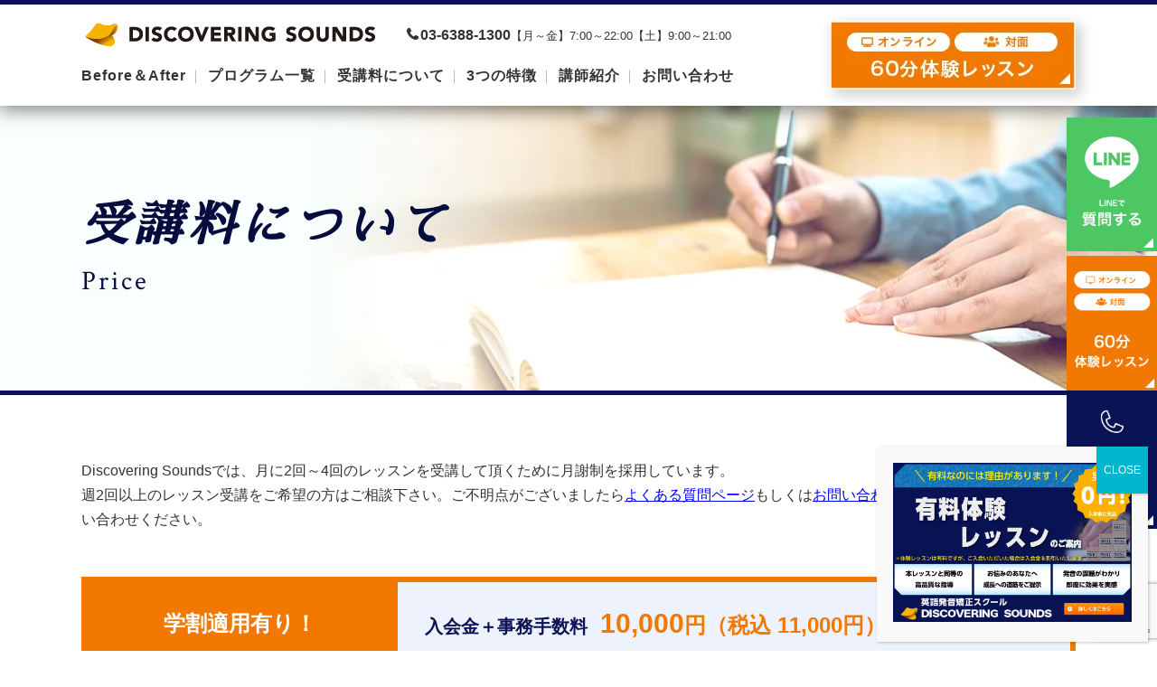

--- FILE ---
content_type: text/html; charset=UTF-8
request_url: https://discoveringsounds.com/price2/
body_size: 14277
content:
<!DOCTYPE html>
<html lang="ja" class="no-js">
<head>
    <meta charset="UTF-8">
    <meta http-equiv="X-UA-Compatible" content="IE=edge">
    <meta name="viewport" content="width=device-width, initial-scale=1">
    <meta name="format-detection" content="telephone=no">
    <link rel="stylesheet" href="https://discoveringsounds.com/wp-content/themes/discoveringsounds-edit/css/font-awesome.min.css" media="all">
    <link rel="stylesheet" href="https://discoveringsounds.com/wp-content/themes/discoveringsounds-edit/css/common.css" type="text/css" media="all">
    <link rel="stylesheet" href="https://discoveringsounds.com/wp-content/themes/discoveringsounds-edit/css/style-y.css" type="text/css" media="all">
    <link rel="stylesheet" href="https://discoveringsounds.com/wp-content/themes/discoveringsounds-edit/css/style-h.css" type="text/css" media="all">
    <link rel="stylesheet" href="https://discoveringsounds.com/wp-content/themes/discoveringsounds-edit/css/add.css" type="text/css" media="all">
        <link href="https://fonts.googleapis.com/css?family=Crimson+Text:400,600,700" rel="stylesheet">
    <link href="https://fonts.googleapis.com/css?family=Sawarabi+Mincho" rel="stylesheet">

    
    <meta name='robots' content='index, follow, max-image-preview:large, max-snippet:-1, max-video-preview:-1' />

	<!-- This site is optimized with the Yoast SEO plugin v21.1 - https://yoast.com/wordpress/plugins/seo/ -->
	<title>受講料について | 英語発音矯正 | 本物の発音を習得</title>
	<meta name="description" content="Discovering Soundsでは、月に2回〜4回のレッスンを受講して頂くために月謝制を採用しており、各プログラムごとの受講料をご紹介しております。" />
	<link rel="canonical" href="https://discoveringsounds.com/price2/" />
	<meta property="og:locale" content="ja_JP" />
	<meta property="og:type" content="article" />
	<meta property="og:title" content="受講料について | 英語発音矯正 | 本物の発音を習得" />
	<meta property="og:description" content="Discovering Soundsでは、月に2回〜4回のレッスンを受講して頂くために月謝制を採用しており、各プログラムごとの受講料をご紹介しております。" />
	<meta property="og:url" content="https://discoveringsounds.com/price2/" />
	<meta property="og:site_name" content="英語発音矯正 | 本物の発音を習得" />
	<meta property="article:modified_time" content="2025-12-22T17:15:58+00:00" />
	<meta property="og:image" content="https://discoveringsounds.com/wp-content/uploads/2021/05/price_icon01.png" />
	<meta name="twitter:card" content="summary_large_image" />
	<meta name="twitter:label1" content="推定読み取り時間" />
	<meta name="twitter:data1" content="12分" />
	<script type="application/ld+json" class="yoast-schema-graph">{"@context":"https://schema.org","@graph":[{"@type":"WebPage","@id":"https://discoveringsounds.com/price2/","url":"https://discoveringsounds.com/price2/","name":"受講料について | 英語発音矯正 | 本物の発音を習得","isPartOf":{"@id":"https://discoveringsounds.com/#website"},"primaryImageOfPage":{"@id":"https://discoveringsounds.com/price2/#primaryimage"},"image":{"@id":"https://discoveringsounds.com/price2/#primaryimage"},"thumbnailUrl":"https://discoveringsounds.com/wp-content/uploads/2021/05/price_icon01.png","datePublished":"2021-04-21T09:48:57+00:00","dateModified":"2025-12-22T17:15:58+00:00","description":"Discovering Soundsでは、月に2回〜4回のレッスンを受講して頂くために月謝制を採用しており、各プログラムごとの受講料をご紹介しております。","breadcrumb":{"@id":"https://discoveringsounds.com/price2/#breadcrumb"},"inLanguage":"ja","potentialAction":[{"@type":"ReadAction","target":["https://discoveringsounds.com/price2/"]}]},{"@type":"ImageObject","inLanguage":"ja","@id":"https://discoveringsounds.com/price2/#primaryimage","url":"https://discoveringsounds.com/wp-content/uploads/2021/05/price_icon01.png","contentUrl":"https://discoveringsounds.com/wp-content/uploads/2021/05/price_icon01.png","width":41,"height":28},{"@type":"BreadcrumbList","@id":"https://discoveringsounds.com/price2/#breadcrumb","itemListElement":[{"@type":"ListItem","position":1,"name":"ホーム","item":"https://discoveringsounds.com/"},{"@type":"ListItem","position":2,"name":"受講料について"}]},{"@type":"WebSite","@id":"https://discoveringsounds.com/#website","url":"https://discoveringsounds.com/","name":"英語発音矯正 | 本物の発音を習得","description":"英語発音矯正スクールDiscoveringSounds","potentialAction":[{"@type":"SearchAction","target":{"@type":"EntryPoint","urlTemplate":"https://discoveringsounds.com/?s={search_term_string}"},"query-input":"required name=search_term_string"}],"inLanguage":"ja"}]}</script>
	<!-- / Yoast SEO plugin. -->



<script>
dataLayer = [{"title":"\u53d7\u8b1b\u6599\u306b\u3064\u3044\u3066","author":"D.S","wordcount":17,"logged_in":"false","page_id":3218,"post_date":"2021-04-21 18:48:57","post_type":"page"}];
</script>
<!-- Google Tag Manager -->
<script>(function(w,d,s,l,i){w[l]=w[l]||[];w[l].push({'gtm.start':
new Date().getTime(),event:'gtm.js'});var f=d.getElementsByTagName(s)[0],
j=d.createElement(s),dl=l!='dataLayer'?'&l='+l:'';j.async=true;j.src=
'https://www.googletagmanager.com/gtm.js?id='+i+dl;f.parentNode.insertBefore(j,f);
})(window,document,'script','dataLayer','GTM-MHBJPSR');</script>
<!-- End Google Tag Manager --><link rel='stylesheet' id='wp-block-library-css' href='https://discoveringsounds.com/wp-includes/css/dist/block-library/style.min.css?ver=6.3.7' type='text/css' media='all' />
<style id='wp-block-library-inline-css' type='text/css'>
.has-text-align-justify{text-align:justify;}
</style>
<link rel='stylesheet' id='jetpack-videopress-video-block-view-css' href='https://discoveringsounds.com/wp-content/plugins/jetpack/jetpack_vendor/automattic/jetpack-videopress/build/block-editor/blocks/video/view.css?minify=false&#038;ver=34ae973733627b74a14e' type='text/css' media='all' />
<link rel='stylesheet' id='mediaelement-css' href='https://discoveringsounds.com/wp-includes/js/mediaelement/mediaelementplayer-legacy.min.css?ver=4.2.17' type='text/css' media='all' />
<link rel='stylesheet' id='wp-mediaelement-css' href='https://discoveringsounds.com/wp-includes/js/mediaelement/wp-mediaelement.min.css?ver=6.3.7' type='text/css' media='all' />
<style id='classic-theme-styles-inline-css' type='text/css'>
/*! This file is auto-generated */
.wp-block-button__link{color:#fff;background-color:#32373c;border-radius:9999px;box-shadow:none;text-decoration:none;padding:calc(.667em + 2px) calc(1.333em + 2px);font-size:1.125em}.wp-block-file__button{background:#32373c;color:#fff;text-decoration:none}
</style>
<style id='global-styles-inline-css' type='text/css'>
body{--wp--preset--color--black: #000000;--wp--preset--color--cyan-bluish-gray: #abb8c3;--wp--preset--color--white: #ffffff;--wp--preset--color--pale-pink: #f78da7;--wp--preset--color--vivid-red: #cf2e2e;--wp--preset--color--luminous-vivid-orange: #ff6900;--wp--preset--color--luminous-vivid-amber: #fcb900;--wp--preset--color--light-green-cyan: #7bdcb5;--wp--preset--color--vivid-green-cyan: #00d084;--wp--preset--color--pale-cyan-blue: #8ed1fc;--wp--preset--color--vivid-cyan-blue: #0693e3;--wp--preset--color--vivid-purple: #9b51e0;--wp--preset--gradient--vivid-cyan-blue-to-vivid-purple: linear-gradient(135deg,rgba(6,147,227,1) 0%,rgb(155,81,224) 100%);--wp--preset--gradient--light-green-cyan-to-vivid-green-cyan: linear-gradient(135deg,rgb(122,220,180) 0%,rgb(0,208,130) 100%);--wp--preset--gradient--luminous-vivid-amber-to-luminous-vivid-orange: linear-gradient(135deg,rgba(252,185,0,1) 0%,rgba(255,105,0,1) 100%);--wp--preset--gradient--luminous-vivid-orange-to-vivid-red: linear-gradient(135deg,rgba(255,105,0,1) 0%,rgb(207,46,46) 100%);--wp--preset--gradient--very-light-gray-to-cyan-bluish-gray: linear-gradient(135deg,rgb(238,238,238) 0%,rgb(169,184,195) 100%);--wp--preset--gradient--cool-to-warm-spectrum: linear-gradient(135deg,rgb(74,234,220) 0%,rgb(151,120,209) 20%,rgb(207,42,186) 40%,rgb(238,44,130) 60%,rgb(251,105,98) 80%,rgb(254,248,76) 100%);--wp--preset--gradient--blush-light-purple: linear-gradient(135deg,rgb(255,206,236) 0%,rgb(152,150,240) 100%);--wp--preset--gradient--blush-bordeaux: linear-gradient(135deg,rgb(254,205,165) 0%,rgb(254,45,45) 50%,rgb(107,0,62) 100%);--wp--preset--gradient--luminous-dusk: linear-gradient(135deg,rgb(255,203,112) 0%,rgb(199,81,192) 50%,rgb(65,88,208) 100%);--wp--preset--gradient--pale-ocean: linear-gradient(135deg,rgb(255,245,203) 0%,rgb(182,227,212) 50%,rgb(51,167,181) 100%);--wp--preset--gradient--electric-grass: linear-gradient(135deg,rgb(202,248,128) 0%,rgb(113,206,126) 100%);--wp--preset--gradient--midnight: linear-gradient(135deg,rgb(2,3,129) 0%,rgb(40,116,252) 100%);--wp--preset--font-size--small: 13px;--wp--preset--font-size--medium: 20px;--wp--preset--font-size--large: 36px;--wp--preset--font-size--x-large: 42px;--wp--preset--spacing--20: 0.44rem;--wp--preset--spacing--30: 0.67rem;--wp--preset--spacing--40: 1rem;--wp--preset--spacing--50: 1.5rem;--wp--preset--spacing--60: 2.25rem;--wp--preset--spacing--70: 3.38rem;--wp--preset--spacing--80: 5.06rem;--wp--preset--shadow--natural: 6px 6px 9px rgba(0, 0, 0, 0.2);--wp--preset--shadow--deep: 12px 12px 50px rgba(0, 0, 0, 0.4);--wp--preset--shadow--sharp: 6px 6px 0px rgba(0, 0, 0, 0.2);--wp--preset--shadow--outlined: 6px 6px 0px -3px rgba(255, 255, 255, 1), 6px 6px rgba(0, 0, 0, 1);--wp--preset--shadow--crisp: 6px 6px 0px rgba(0, 0, 0, 1);}:where(.is-layout-flex){gap: 0.5em;}:where(.is-layout-grid){gap: 0.5em;}body .is-layout-flow > .alignleft{float: left;margin-inline-start: 0;margin-inline-end: 2em;}body .is-layout-flow > .alignright{float: right;margin-inline-start: 2em;margin-inline-end: 0;}body .is-layout-flow > .aligncenter{margin-left: auto !important;margin-right: auto !important;}body .is-layout-constrained > .alignleft{float: left;margin-inline-start: 0;margin-inline-end: 2em;}body .is-layout-constrained > .alignright{float: right;margin-inline-start: 2em;margin-inline-end: 0;}body .is-layout-constrained > .aligncenter{margin-left: auto !important;margin-right: auto !important;}body .is-layout-constrained > :where(:not(.alignleft):not(.alignright):not(.alignfull)){max-width: var(--wp--style--global--content-size);margin-left: auto !important;margin-right: auto !important;}body .is-layout-constrained > .alignwide{max-width: var(--wp--style--global--wide-size);}body .is-layout-flex{display: flex;}body .is-layout-flex{flex-wrap: wrap;align-items: center;}body .is-layout-flex > *{margin: 0;}body .is-layout-grid{display: grid;}body .is-layout-grid > *{margin: 0;}:where(.wp-block-columns.is-layout-flex){gap: 2em;}:where(.wp-block-columns.is-layout-grid){gap: 2em;}:where(.wp-block-post-template.is-layout-flex){gap: 1.25em;}:where(.wp-block-post-template.is-layout-grid){gap: 1.25em;}.has-black-color{color: var(--wp--preset--color--black) !important;}.has-cyan-bluish-gray-color{color: var(--wp--preset--color--cyan-bluish-gray) !important;}.has-white-color{color: var(--wp--preset--color--white) !important;}.has-pale-pink-color{color: var(--wp--preset--color--pale-pink) !important;}.has-vivid-red-color{color: var(--wp--preset--color--vivid-red) !important;}.has-luminous-vivid-orange-color{color: var(--wp--preset--color--luminous-vivid-orange) !important;}.has-luminous-vivid-amber-color{color: var(--wp--preset--color--luminous-vivid-amber) !important;}.has-light-green-cyan-color{color: var(--wp--preset--color--light-green-cyan) !important;}.has-vivid-green-cyan-color{color: var(--wp--preset--color--vivid-green-cyan) !important;}.has-pale-cyan-blue-color{color: var(--wp--preset--color--pale-cyan-blue) !important;}.has-vivid-cyan-blue-color{color: var(--wp--preset--color--vivid-cyan-blue) !important;}.has-vivid-purple-color{color: var(--wp--preset--color--vivid-purple) !important;}.has-black-background-color{background-color: var(--wp--preset--color--black) !important;}.has-cyan-bluish-gray-background-color{background-color: var(--wp--preset--color--cyan-bluish-gray) !important;}.has-white-background-color{background-color: var(--wp--preset--color--white) !important;}.has-pale-pink-background-color{background-color: var(--wp--preset--color--pale-pink) !important;}.has-vivid-red-background-color{background-color: var(--wp--preset--color--vivid-red) !important;}.has-luminous-vivid-orange-background-color{background-color: var(--wp--preset--color--luminous-vivid-orange) !important;}.has-luminous-vivid-amber-background-color{background-color: var(--wp--preset--color--luminous-vivid-amber) !important;}.has-light-green-cyan-background-color{background-color: var(--wp--preset--color--light-green-cyan) !important;}.has-vivid-green-cyan-background-color{background-color: var(--wp--preset--color--vivid-green-cyan) !important;}.has-pale-cyan-blue-background-color{background-color: var(--wp--preset--color--pale-cyan-blue) !important;}.has-vivid-cyan-blue-background-color{background-color: var(--wp--preset--color--vivid-cyan-blue) !important;}.has-vivid-purple-background-color{background-color: var(--wp--preset--color--vivid-purple) !important;}.has-black-border-color{border-color: var(--wp--preset--color--black) !important;}.has-cyan-bluish-gray-border-color{border-color: var(--wp--preset--color--cyan-bluish-gray) !important;}.has-white-border-color{border-color: var(--wp--preset--color--white) !important;}.has-pale-pink-border-color{border-color: var(--wp--preset--color--pale-pink) !important;}.has-vivid-red-border-color{border-color: var(--wp--preset--color--vivid-red) !important;}.has-luminous-vivid-orange-border-color{border-color: var(--wp--preset--color--luminous-vivid-orange) !important;}.has-luminous-vivid-amber-border-color{border-color: var(--wp--preset--color--luminous-vivid-amber) !important;}.has-light-green-cyan-border-color{border-color: var(--wp--preset--color--light-green-cyan) !important;}.has-vivid-green-cyan-border-color{border-color: var(--wp--preset--color--vivid-green-cyan) !important;}.has-pale-cyan-blue-border-color{border-color: var(--wp--preset--color--pale-cyan-blue) !important;}.has-vivid-cyan-blue-border-color{border-color: var(--wp--preset--color--vivid-cyan-blue) !important;}.has-vivid-purple-border-color{border-color: var(--wp--preset--color--vivid-purple) !important;}.has-vivid-cyan-blue-to-vivid-purple-gradient-background{background: var(--wp--preset--gradient--vivid-cyan-blue-to-vivid-purple) !important;}.has-light-green-cyan-to-vivid-green-cyan-gradient-background{background: var(--wp--preset--gradient--light-green-cyan-to-vivid-green-cyan) !important;}.has-luminous-vivid-amber-to-luminous-vivid-orange-gradient-background{background: var(--wp--preset--gradient--luminous-vivid-amber-to-luminous-vivid-orange) !important;}.has-luminous-vivid-orange-to-vivid-red-gradient-background{background: var(--wp--preset--gradient--luminous-vivid-orange-to-vivid-red) !important;}.has-very-light-gray-to-cyan-bluish-gray-gradient-background{background: var(--wp--preset--gradient--very-light-gray-to-cyan-bluish-gray) !important;}.has-cool-to-warm-spectrum-gradient-background{background: var(--wp--preset--gradient--cool-to-warm-spectrum) !important;}.has-blush-light-purple-gradient-background{background: var(--wp--preset--gradient--blush-light-purple) !important;}.has-blush-bordeaux-gradient-background{background: var(--wp--preset--gradient--blush-bordeaux) !important;}.has-luminous-dusk-gradient-background{background: var(--wp--preset--gradient--luminous-dusk) !important;}.has-pale-ocean-gradient-background{background: var(--wp--preset--gradient--pale-ocean) !important;}.has-electric-grass-gradient-background{background: var(--wp--preset--gradient--electric-grass) !important;}.has-midnight-gradient-background{background: var(--wp--preset--gradient--midnight) !important;}.has-small-font-size{font-size: var(--wp--preset--font-size--small) !important;}.has-medium-font-size{font-size: var(--wp--preset--font-size--medium) !important;}.has-large-font-size{font-size: var(--wp--preset--font-size--large) !important;}.has-x-large-font-size{font-size: var(--wp--preset--font-size--x-large) !important;}
.wp-block-navigation a:where(:not(.wp-element-button)){color: inherit;}
:where(.wp-block-post-template.is-layout-flex){gap: 1.25em;}:where(.wp-block-post-template.is-layout-grid){gap: 1.25em;}
:where(.wp-block-columns.is-layout-flex){gap: 2em;}:where(.wp-block-columns.is-layout-grid){gap: 2em;}
.wp-block-pullquote{font-size: 1.5em;line-height: 1.6;}
</style>
<link rel='stylesheet' id='contact-form-7-css' href='https://discoveringsounds.com/wp-content/plugins/contact-form-7/includes/css/styles.css?ver=5.8' type='text/css' media='all' />
<link rel='stylesheet' id='toc-screen-css' href='https://discoveringsounds.com/wp-content/plugins/table-of-contents-plus/screen.min.css?ver=2302' type='text/css' media='all' />
<link rel='stylesheet' id='popup-maker-site-css' href='//discoveringsounds.com/wp-content/uploads/pum/pum-site-styles.css?generated=1732156542&#038;ver=1.18.2' type='text/css' media='all' />
<link rel='stylesheet' id='jetpack_css-css' href='https://discoveringsounds.com/wp-content/plugins/jetpack/css/jetpack.css?ver=12.5.1' type='text/css' media='all' />
<script type='text/javascript' src='https://discoveringsounds.com/wp-includes/js/jquery/jquery.min.js?ver=3.7.0' id='jquery-core-js'></script>
<script type='text/javascript' src='https://discoveringsounds.com/wp-includes/js/jquery/jquery-migrate.min.js?ver=3.4.1' id='jquery-migrate-js'></script>

<link rel='shortlink' href='https://discoveringsounds.com/?p=3218' />
<meta name="generator" content="Site Kit by Google 1.109.0" />	<style>img#wpstats{display:none}</style>
		<meta name="generator" content="Elementor 3.16.3; features: e_dom_optimization, e_optimized_assets_loading, additional_custom_breakpoints; settings: css_print_method-external, google_font-enabled, font_display-auto">
<link rel="icon" href="https://discoveringsounds.com/wp-content/uploads/2018/11/cropped-favicon-32x32.png" sizes="32x32" />
<link rel="icon" href="https://discoveringsounds.com/wp-content/uploads/2018/11/cropped-favicon-192x192.png" sizes="192x192" />
<link rel="apple-touch-icon" href="https://discoveringsounds.com/wp-content/uploads/2018/11/cropped-favicon-180x180.png" />
<meta name="msapplication-TileImage" content="https://discoveringsounds.com/wp-content/uploads/2018/11/cropped-favicon-270x270.png" />

    <!-- ▼ Google Analytics ▼ -->
    <script type="text/javascript">
      var _gaq = _gaq || [];
      _gaq.push(['_setAccount', 'UA-21254907-1']);
      _gaq.push(['_trackPageview']);

      (function() {
        var ga = document.createElement('script'); ga.type = 'text/javascript'; ga.async = true;
        ga.src = ('https:' == document.location.protocol ? 'https://ssl' : 'http://www') + '.google-analytics.com/ga.js';
        var s = document.getElementsByTagName('script')[0]; s.parentNode.insertBefore(ga, s);
      })();
    </script>
    <!-- ▲ Google Analytics ▲ -->
</head>

<body id="top" class="page-template-default page page-id-3218 elementor-default elementor-kit-2658">
	<div id="fb-root"></div>
	<script async defer crossorigin="anonymous" src="https://connect.facebook.net/ja_JP/sdk.js#xfbml=1&version=v13.0&appId=2128972523815282&autoLogAppEvents=1" nonce="tv6wHZ9N"></script>

    <header id="header">
        <div class="flex-box">
            <div class="header-inner">
                <div class="top-inner">
                                            <div class="logo"><a href="https://discoveringsounds.com">DISCOVERING SOUNDS</a></div>
                    
                    <address><span class="tel">03-6388-1300</span>【月～金】7:00～22:00【土】9:00～21:00</address>
                </div>
                <nav id="globalNav" class="globalNav">
                    <div class="nav-inner">
                        <ul>
	                        	<li>
                                <a href="https://discoveringsounds.com/voice/"><span class="title">Before＆After</span></a>
<!--
                                <div class="megamenu">
                                    <ul class="megamenu-inner">
                                        <li><a href="https://discoveringsounds.com/questionnaire/">顧客満足度アンケート</a></li>
                                    </ul>
                                </div>
-->
                            </li>
                            <li>
                                <a href="javascript:void(0);"><span class="title">プログラム一覧</span></a>
                                <div class="megamenu">
                                    <ul class="megamenu-inner">
<!--
                                        <li><a href="https://discoveringsounds.com/lesson/native/">ネイティブ筋<span class="iblock">エクササイズ</span></a></li>
                                        <li><a href="https://discoveringsounds.com/lesson/basic/">あひる体操にチャレンジ！</a></li>
                                        <li><a href="https://discoveringsounds.com/lesson/program/">コースのご紹介</a></li>
-->
                                        <li><a href="https://discoveringsounds.com/americanenglish/">アメリカ英語発音矯正プログラム</a></li>
                                        <li><a href="https://discoveringsounds.com/businessenglish/">ビジネス英語発音矯正プログラム</a></li>
                                        <li><a href="https://discoveringsounds.com/britishenglish/">イギリス英語発音矯正プログラム</a></li>
                                        <li><a href="https://discoveringsounds.com/pinpoint/">英語発音弱点強化プログラム</a></li>
                                        <li><a href="https://discoveringsounds.com/phonics/">フォニックスプログラム</a></li>
<!--
                                        <li><a href="https://discoveringsounds.com/option/">オプションコース</a></li>
                                        <li><a href="https://discoveringsounds.com/lessonstyle/">レッスンスタイルの<span class="iblock">ご紹介</span></a></li>
                                        <li><a href="https://discoveringsounds.com/trial/">体験レッスン</a></li>
-->
                                    </ul>
                                </div>
                            </li>
                            <li><a href="https://discoveringsounds.com/price2/"><span class="title">受講料について</span></a></li>
                            <li>
                                <a href="javascript:void(0);"><span class="title">3つの特徴</span></a>
                                <div class="megamenu">
                                    <ul class="megamenu-inner">
<!--
                                        <li><a href="https://discoveringsounds.com/reason/">選ばれる3つの理由</a></li>
                                        <li><a href="https://discoveringsounds.com/level/">11段階の<span class="iblock">カリキュラム</span></a></li>
-->
                                        <li><a href="https://discoveringsounds.com/feature2/">体系化されたカリキュラム</a></li>
                                        <li><a href="https://discoveringsounds.com/feature3/">充実した教材</a></li>
                                        <li><a href="https://discoveringsounds.com/feature1/">ネイティブ筋エクササイズ</a></li>
<!--
                                        <li><a href="https://discoveringsounds.com/film/">映画プロジェクト</a></li>
                                        <li><a href="https://discoveringsounds.com/company/">会社概要</a></li>
-->
                                    </ul>
                                </div>
                            </li>
                            <li><a href="https://discoveringsounds.com/teacher/"><span class="title">講師紹介</span></a></li>
                            <li><a href="https://discoveringsounds.com/contact/"><span class="title">お問い合わせ</span></a></li>
                        </ul>
                    </div>
                    <div class="contact-wrap">
                        <div class="inner">
                            <h2>お気軽にお申し込みください！</h2>
                            <a href="https://discoveringsounds.com/trial/">
                                <img src="https://discoveringsounds.com/wp-content/themes/discoveringsounds-edit/images/add/ft_con_banner02.png" alt="体験レッスンのお申込みはこちら" class="pc-block">
                                <img src="https://discoveringsounds.com/wp-content/themes/discoveringsounds-edit/images/add/ft_con_banner_sp02.png" alt="体験レッスンのお申込みはこちら" class="sp-block">
                            </a>
                            <p>レッスンに関する質問、資料請求はお電話か<a href="#">お問い合わせ</a>よりご連絡ください。</p>
                            <address>
                                <span class="tel">03-6388-1300</span>
                                【月～金】7:00～22:00　<span class="iblock">【土】9:00～21:00</span>　【日】休校日
                            </address>
                        </div>
                    </div>
                    <p class="close sp-block">CLOSE</p>
                </nav>
            </div>
            <div class="lesson-link pc-block">
                <a href="https://discoveringsounds.com/trial/" class="hover-img-box">
                    <img src="https://discoveringsounds.com/wp-content/themes/discoveringsounds-edit/images/add/hd_banner02.png" alt="体験レッスンはこちら" class="nohover-img">
                    <img src="https://discoveringsounds.com/wp-content/themes/discoveringsounds-edit/images/add/hd_banner_hover02.png" alt="体験レッスンはこちら" class="hover-img">
                </a>
            </div>
            <span class="func-btn telbutton"><a href="tel:0363881300">TEL</a></span>
            <span id="navBtn" class="func-btn navbutton">menu</span>
        </div>
    </header>


<main id="contents">
            <section class="box-undertitle-01 h1-box-320">
            <div class="title-wrap price2 price2"><div class="title-inner">
            <h1>
                                <span class="title">受講料について</span>
                <span class="ruby">Price</span>
                            </h1>
        </div></div>
    </section>
        <section class="underwrapper">
                <div class="price-wrap price-wrap-new">
    <div class="sec0">
        <p class="sec0-text01">Discovering Soundsでは、月に2回～4回のレッスンを受講して頂くために月謝制を採用しています。<br>週2回以上のレッスン受講をご希望の方はご相談下さい。ご不明点がございましたら<a href="../faq/">よくある質問ページ</a>もしくは<a href="../contact/">お問い合わせフォーム</a>からお気軽にお問い合わせください。</p>
        <div class="box-price-02">
            <div class="inner-price">
                <dl class="pro">
                    <dt><span>学割適用有り！</span></dt>
                    <dd>
                        <div class="price fw-bold ml30 mt20 mb20">
                            <span class="fs20 mr10">入会金＋事務手数料</span>
                            <span class="fs30 fc-orange iblock">10,000<span>円（税込 11,000円）</span>OFF！</span>
                        </div>
                    </dd>
                </dl>
            </div>
        </div>
    </div>

    <div class="sec0-5" id="sec0-5">
        <h2 class="unit-title-06">アメリカ英語発音矯正プログラム<img decoding="async" src="https://discoveringsounds.com/wp-content/uploads/2021/05/price_icon01.png" alt="アメリカ英語発音矯正プログラム"></h2>
        <div class="txt-box mb30">
            <p class="text01">【初期費用】</p>
            <p class="fw-bold fc-navy"><span class="fs30">20,000円</span><span class="iblock">（税込 22,000円）</span></p>
            <div class="flexbox-type01 flexbox01 column-type02">
              <div class="col">
                <p>入会金＋事務手数料：10,000円（税込 11,000円）</p>
                <p>動画撮影代金：5,000円（税込 5,500円）</p>
              </div>
              <div class="col">
                <p>EPAT受験料：5,000円（税込 5,500円）</p>
                <p>テキスト代金（冊子版・電子版）：下記参照</p>
              </div>
            </div>
            <p style="font-weight: bold;">【テキスト代金（冊子版）】<br class="sp-block">※電子版は、冊子版テキストより10%オフ</p>
            <div class="flexbox-type01 flexbox02 column-type02">
              <div class="col">
  　　　　　　    <table>
                  <tr>
                    <th>レベル</th>
                    <th>金額</th>
                  </tr>
                  <tr>
                    <td>7級</td>
                    <td>3,000円（税込 3,300円）</td>
                  </tr>
                  <tr>
                    <td>6級</td>
                    <td>1,500円（税込 1,650円）</td>
                  </tr>
                  <tr>
                    <td>5級</td>
                    <td>1,500円（税込 1,650円）</td>
                  </tr>
                  <tr>
                    <td>4級</td>
                    <td>2,000円（税込 2,200円）</td>
                  </tr>
                  <tr>
                    <td>3級</td>
                    <td>2,000円（税込 2,200円）</td>
                  </tr>
                  <tr>
                    <td>2級</td>
                    <td>1,000円（税込 1,100円）</td>
                  </tr>
                  <tr>
                    <td>1級</td>
                    <td>1,000円（税込 1,100円）</td>
                  </tr>
                </table>
              </div>
              <div class="col flexbox02-col02">
  　　　　  　　  <table>
                  <tr>
                    <th>レベル</th>
                    <th>金額</th>
                  </tr>
                  <tr>
                    <td>A1級</td>
                    <td>2,000円（税込 2,200円）</td>
                  </tr>
                  <tr>
                    <td>A2級</td>
                    <td>2,000円（税込 2,200円）</td>
                  </tr>
                  <tr>
                    <td>S1級</td>
                    <td>1,500円（税込 1,650円）</td>
                  </tr>
                  <tr>
                    <td>S2級</td>
                    <td>1,500円（税込 1,650円）</td>
                  </tr>
                </table>
              </div>
              <p>※テキスト一括購入の場合は、冊子版17,000円（税込 18,700円）、電子版15,000円（税込16,500円）となります。</p>
            </div>
        </div>
    </div>

    <div class="sec1" id="sec1">
        <div class="box-price-02">
            <div class="con1 inner-price">
                <h4 class="title">ステップバイステップコース</h4>
                <dl class="basic">
                    <dt>
                        <span><img decoding="async" src="https://discoveringsounds.com/wp-content/uploads/2021/06/60min.png" alt="" style="margin: auto;">60分</span>
                    </dt>
                    <dd>
                        <ul>
                            <li>
                                <div class="main">4回/月</div>
                                <div class="price">31,000円<span style="font-size: 16px; display: block; margin-top: 7px;">（税込 34,100円）</span></div>
                            </li>
                            <li>
                                <div class="main">3回/月</div>
                                <div class="price">26,000円<span style="font-size: 16px; display: block; margin-top: 7px;">（税込 28,600円）</span></div>
                            </li>
                            <li>
                                <div class="main">2回/月</div>
                                <div class="price">19,000円<span style="font-size: 16px; display: block; margin-top: 7px;">（税込 20,900円）</span></div>
                            </li>
                        </ul>
                    </dd>
                </dl>
                <dl class="pro">
                    <dt><span><img decoding="async" src="https://discoveringsounds.com/wp-content/uploads/2021/06/40min.png" alt="" style="margin: auto;">40分</span></dt>
                    <dd>
                        <ul>
                            <li>
                                <div class="main">4回/月</div>
                                <div class="price">26,000円<span style="font-size: 16px; display: block; margin-top: 7px;">（税込 28,600円）</span></div>
                            </li>
                            <li>
                                <div class="main">3回/月</div>
                                <div class="price">21,000円<span style="font-size: 16px; display: block; margin-top: 7px;">（税込 23,100円）</span></div>
                            </li>
                            <li>
                                <div class="main">2回/月</div>
                                <div class="price price-none">なし</div>
                            </li>
                        </ul>
                    </dd>
                </dl>
            </div>
            <div class="con2 inner-price" style="margin-top: 5rem;">
                <h4 class="title">プロフェッショナルコース</h4>
                <dl class="basic">
                    <dt><span><img decoding="async" src="https://discoveringsounds.com/wp-content/uploads/2021/06/60min.png" alt="" style="margin: auto;">60分</span></dt>
                    <dd>
                        <ul>
                            <li>
                                <div class="main">4回/月</div>
                                <div class="price">35,000円<span style="font-size: 16px; display: block; margin-top: 7px;">（税込 38,500円）</span></div>
                            </li>
                            <li>
                                <div class="main">3回/月</div>
                                <div class="price">29,000円<span style="font-size: 16px; display: block; margin-top: 7px;">（税込 31,900円）</span></div>
                            </li>
                            <li>
                                <div class="main">2回/月</div>
                                <div class="price">21,000円<span style="font-size: 16px; display: block; margin-top: 7px;">（税込 23,100円）</span></div>
                            </li>
                        </ul>
                    </dd>
                </dl>
                <dl class="pro">
                    <dt><span><img decoding="async" src="https://discoveringsounds.com/wp-content/uploads/2021/06/40min.png" alt="" style="margin: auto;">40分</span></dt>
                    <dd>
                        <ul>
                            <li>
                                <div class="main">4回/月</div>
                                <div class="price">30,000円<span style="font-size: 16px; display: block; margin-top: 7px;">（税込 33,000円）</span></div>
                            </li>
                            <li>
                                <div class="main">3回/月</div>
                                <div class="price">25,000円<span style="font-size: 16px; display: block; margin-top: 7px;">（税込 27,500円）</span></div>
                            </li>
                            <li>
                                <div class="main">2回/月</div>
                                <div class="price price-none">なし</div>
                            </li>
                        </ul>
                    </dd>
                </dl>
                <div class="unit-link-03">
                    <a href="https://discoveringsounds.com/americanenglish" class="inner-link" style="align-items: flex-start;"><span>アメリカ英語発音矯正プログラムのプログラム詳細はコチラ</span></a>
                </div>
                <ul class="box-article-01 pickup-btn-box">
                    <li class="pickup-btn-01"><a href="https://discoveringsounds.com/americanenglish/">アメリカ英語発音矯正<br />プログラム詳細</a></li>
                    <li class="pickup-btn-02"><a href="https://discoveringsounds.com/voice/">Before＆After<br />（成長の軌跡）ページへ</a></li>
		</ul>
            </div>
        </div>
    </div>

    <div class="sec2" id="sec2">
        <h2 class="unit-title-06">イギリス英語発音矯正プログラム<img decoding="async" src="https://discoveringsounds.com/wp-content/uploads/2021/05/price_icon02.png" alt="イギリス英語発音矯正プログラム"></h2>
        <div class="txt-box mb30">
            <p class="text01">【初期費用】</p>
            <p class="fw-bold fc-navy"><span class="fs30">26,000円</span><span class="iblock">（税込 28,600円）</span></p>
            <div class="flexbox-type01 flexbox01 column-type02">
              <div class="col">
                <p>入会金＋事務手数料：10,000円（税込 11,000円）</p>
                <p>動画撮影代金：5,000円（税込 5,500円）</p>
              </div>
              <div class="col">
                <p>EPAT受験料：5,000円（税込 5,500円）</p>
                <p>テキスト代金（電子版）：6,000円（税込 6,600円）</p>
              </div>
            </div>
        </div>
        <div class="box-price-02">
            <div class="con1 inner-price">
                <h4 class="title">ステップバイステップコース</h4>
                <dl class="basic">
                    <dt>
                        <span><img decoding="async" src="https://discoveringsounds.com/wp-content/uploads/2021/06/60min.png" alt="" style="margin: auto;">60分</span>
                    </dt>
                    <dd>
                        <ul>
                            <li>
                                <div class="main">4回/月</div>
                                <div class="price">31,000円<span style="font-size: 16px; display: block; margin-top: 7px;">（税込 34,100円）</span></div>
                            </li>
                            <li>
                                <div class="main">3回/月</div>
                                <div class="price">26,000円<span style="font-size: 16px; display: block; margin-top: 7px;">（税込 28,600円）</span></div>
                            </li>
                            <li>
                                <div class="main">2回/月</div>
                                <div class="price">19,000円<span style="font-size: 16px; display: block; margin-top: 7px;">（税込 20,900円）</span></div>
                            </li>
                        </ul>
                    </dd>
                </dl>
                <dl class="pro">
                    <dt><span><img decoding="async" src="https://discoveringsounds.com/wp-content/uploads/2021/06/40min.png" alt="" style="margin: auto;">40分</span></dt>
                    <dd>
                        <ul>
                            <li>
                                <div class="main">4回/月</div>
                                <div class="price">26,000円<span style="font-size: 16px; display: block; margin-top: 7px;">（税込 28,600円）</span></div>
                            </li>
                            <li>
                                <div class="main">3回/月</div>
                                <div class="price">21,000円<span style="font-size: 16px; display: block; margin-top: 7px;">（税込 23,100円）</span></div>
                            </li>
                            <li>
                                <div class="main">2回/月</div>
                                <div class="price price-none">なし</div>
                            </li>
                        </ul>
                    </dd>
                </dl>
            </div>
            <div class="con2 inner-price" style="margin-top: 5rem;">
                <h4 class="title">プロフェッショナルコース</h4>
                <dl class="basic">
                    <dt><span><img decoding="async" src="https://discoveringsounds.com/wp-content/uploads/2021/06/60min.png" alt="" style="margin: auto;">60分</span></dt>
                    <dd>
                        <ul>
                            <li>
                                <div class="main">4回/月</div>
                                <div class="price">35,000円<span style="font-size: 16px; display: block; margin-top: 7px;">（税込 38,500円）</span></div>
                            </li>
                            <li>
                                <div class="main">3回/月</div>
                                <div class="price">29,000円<span style="font-size: 16px; display: block; margin-top: 7px;">（税込 31,900円）</span></div>
                            </li>
                            <li>
                                <div class="main">2回/月</div>
                                <div class="price">21,000円<span style="font-size: 16px; display: block; margin-top: 7px;">（税込 23,100円）</span></div>
                            </li>
                        </ul>
                    </dd>
                </dl>
                <dl class="pro">
                    <dt><span><img decoding="async" src="https://discoveringsounds.com/wp-content/uploads/2021/06/40min.png" alt="" style="margin: auto;">40分</span></dt>
                    <dd>
                        <ul>
                            <li>
                                <div class="main">4回/月</div>
                                <div class="price">30,000円<span style="font-size: 16px; display: block; margin-top: 7px;">（税込 33,000円）</span></div>
                            </li>
                            <li>
                                <div class="main">3回/月</div>
                                <div class="price">25,000円<span style="font-size: 16px; display: block; margin-top: 7px;">（税込 27,500円）</span></div>
                            </li>
                            <li>
                                <div class="main">2回/月</div>
                                <div class="price price-none">なし</div>
                            </li>
                        </ul>
                    </dd>
                </dl>
                <div class="unit-link-03">
                    <a href="https://discoveringsounds.com/britishenglish" class="inner-link" style="align-items: flex-start;"><span>イギリス英語発音矯正プログラムのプログラム詳細はコチラ</span></a>
                </div>
                <ul class="box-article-01 pickup-btn-box">
                    <li class="pickup-btn-01"><a href="https://discoveringsounds.com/britishenglish/">イギリス英語発音矯正<br />プログラム詳細</a></li>
                    <li class="pickup-btn-02"><a href="https://discoveringsounds.com/voice/">Before＆After<br />（成長の軌跡）ページへ</a></li>
		</ul>
            </div>
        </div>
<!--
        <div class="box-price-02">
            <div class="con1 inner-price">
                <dl class="basic">
                    <dt><span><img decoding="async" src="https://discoveringsounds.com/wp-content/uploads/2021/06/60min.png" alt="" style="margin: auto;">60分</span></dt>
                    <dd>
                        <ul>
                            <li>
                                <div class="main">4回/月</div>
                                <div class="price">29,000円<span style="font-size: 16px; display: block; margin-top: 7px;">（税込 31,900円）</span></div>
                            </li>
                            <li>
                                <div class="main">3回/月</div>
                                <div class="price">23,500円<span style="font-size: 16px; display: block; margin-top: 7px;">（税込 25,850円）</span></div>
                            </li>
                            <li>
                                <div class="main">2回/月</div>
                                <div class="price">17,500円<span style="font-size: 16px; display: block; margin-top: 7px;">（税込 19,250円）</span></div>
                            </li>
                        </ul>
                    </dd>
                </dl>
                <dl class="pro">
                    <dt><span><img decoding="async" src="https://discoveringsounds.com/wp-content/uploads/2021/06/40min.png" alt="" style="margin: auto;">40分</span></dt>
                    <dd>
                        <ul>
                            <li>
                                <div class="main">4回/月</div>
                                <div class="price">24,000円<span style="font-size: 16px; display: block; margin-top: 7px;">（税込 26,400円）</span></div>
                            </li>
                            <li>
                                <div class="main">3回/月</div>
                                <div class="price">19,000円<span style="font-size: 16px; display: block; margin-top: 7px;">（税込 20,900円）</span></div>
                            </li>
                            <li>
                                <div class="main">2回/月</div>
                                <div class="price price-none">なし</div>
                            </li>
                        </ul>
                    </dd>
                </dl>
                    <a href="[homeurl]/britishenglish" class="inner-link" style="align-items: flex-start;"><span>イギリス英語発音矯正プログラムのプログラム詳細はコチラ</span></a>
                <ul class="box-article-01 pickup-btn-box">
                    <li class="pickup-btn-01"><a href="https://discoveringsounds.com/britishenglish/">イギリス英語発音矯正プログラム</a></li>
                    <li class="pickup-btn-02"><a href="https://discoveringsounds.com/voice/">Before＆After</a></li>
                </ul>
                </div>
            </div>
        </div>
-->
    </div>
<div class="sec3" id="sec3">
        <h2 class="unit-title-06">ビジネス英語発音矯正プログラム<img decoding="async" src="https://discoveringsounds.com/wp-content/uploads/2021/05/price_icon01.png" alt="ビジネス英語発音矯正プログラム"></h2>
         <div class="txt-box mb30">
            <p class="text01">【初期費用】</p>
            <p class="fw-bold fc-navy"><span class="fs30">40,000円</span><span class="iblock">（税込 44,000円）</span></p>
            <div class="flexbox-type01 flexbox01 column-type02">
              <div class="col">
                <p>入会金＋事務手数料：10,000円（税込 11,000円）</p>
                <p>動画撮影代金：5,000円（税込 5,500円）</p>
              </div>
              <div class="col">
                <p>EPAT受験料：5,000円（税込 5,500円）</p>
                <p>テキスト代金（電子版）：20,000円（税込 22,000円）</p>
              </div>
            </div>
        </div>
        <div class="box-price-02">
            <div class="con1 inner-price">
<!--
                <dl class="basic">
                    <dt><span><img decoding="async" src="https://discoveringsounds.com/wp-content/uploads/2021/06/90min.png" alt="" style="margin: auto;">90分</span></dt>
                    <dd>
                        <ul>
                            <li>
                                <div class="main">4回/月</div>
                                <div class="price">60,000円<span style="font-size: 16px; display: block; margin-top: 7px;">（税込 66,000円）</span></div>
                            </li>
                            <li>
                                <div class="main">3回/月</div>
                                <div class="price">49,500円<span style="font-size: 16px; display: block; margin-top: 7px;">（税込 54,450円）</span></div>
                            </li>
                            <li>
                                <div class="main">2回/月</div>
                                <div class="price">36,000円<span style="font-size: 16px; display: block; margin-top: 7px;">（税込 39,600円）</span></div>
                            </li>
                        </ul>
                    </dd>
                </dl>
-->
                <dl class="basic">
                    <dt><span><img decoding="async" src="https://discoveringsounds.com/wp-content/uploads/2021/06/60min.png" alt="" style="margin: auto;">60分</span></dt>
                    <dd>
                        <ul>
                            <li>
                                <div class="main">4回/月</div>
                                <div class="price">40,000円<span style="font-size: 16px; display: block; margin-top: 7px;">（税込 44,000円）</span></div>
                            </li>
                            <li>
                                <div class="main">3回/月</div>
                                <div class="price">33,000円<span style="font-size: 16px; display: block; margin-top: 7px;">（税込 36,300円）</span></div>
                            </li>
                            <li>
                                <div class="main">2回/月</div>
                                 <div class="price">24,000円<span style="font-size: 16px; display: block; margin-top: 7px;">（税込 26,400円）</span></div>
                            </li>
                        </ul>
                    </dd>
                </dl>
                 <dl class="pro">
                    <dt><span><img decoding="async" src="https://discoveringsounds.com/wp-content/uploads/2021/06/40min.png" alt="" style="margin: auto;">40分</span></dt>
                    <dd>
                        <ul>
                            <li>
                                <div class="main">4回/月</div>
                                <div class="price">35,000円<span style="font-size: 16px; display: block; margin-top: 7px;">（税込 38,500円）</span></div>
                            </li>
                            <li>
                                <div class="main">3回/月</div>
                                <div class="price">29,000円<span style="font-size: 16px; display: block; margin-top: 7px;">（税込 31,900円）</span></div>
                            </li>
                            <li>
                                <div class="main">2回/月</div>
                                <div class="price price-none">なし</div>
                            </li>
                        </ul>
                    </dd>
                </dl> 
                <div class="unit-link-03">
                  <p>※ビジネス英語発音矯正プログラムはアメリカ英語のみでの対応となります。</p>
                </div>
                <p style="text-align: right;">※ビジネス英語発音矯正プログラムは、教育訓練給付金の対象コースです。詳しくは<a href="https://discoveringsounds.com/special-2/" style="text-decoration: underline; color: #0a4bcf;">コチラ</a></p>
                <div class="unit-link-03">
                  <div class="unit-link-03" style="margin-top: 10px important;">
                    <a href="https://discoveringsounds.com/businessenglish" class="inner-link" style="align-items: flex-start;"><span>ビジネス英語発音矯正プログラムのプログラム詳細はコチラ</span></a>
                  </div>
            </div>
        </div>
    </div>

<!--
 <div class="sec3" id="sec3">
        <h2 class="unit-title-06">ビジネス英語発音矯正プログラム<img decoding="async" src="http://discoveringsounds.com/wp-content/uploads/2021/05/price_icon01.png" alt="ビジネス英語発音矯正プログラム"></h2>
        <div class="txt-box mb30">
            <p class="text01">【総額費用】</p>
            <p class="fw-bold fc-navy"><span class="fs30">540,000円</span><span class="iblock">（税込 594,000円）</span></p>
                <p>※ビジネス英語発音矯正プログラムのB7級からB1級まで全級を50時間/12か月で受講</p>
                <p>※初期費用44,000円（税込）を含む</p>
            <div class="flexbox-type01 flexbox01 column-type02">
              <div class="col">
                <p>入会金＋事務手数料：10,000円（税込 11,000円）</p>
                <p>動画撮影代金：5,000円（税込 5,500円）</p>
              </div>
              <div class="col">
                <p>EPAT受験料：5,000円（税込 5,500円）</p>
                <p>テキスト代金（電子版）：20,000円（税込 22,000円）</p>
              </div>
            </div>
        </div>
        <div class="box-price-02">
            <div class="con1 inner-price">
                <dl class="pro">
                    <dt><span><img decoding="async" src="http://discoveringsounds.com/wp-content/uploads/2021/06/60min.png" alt="" style="margin: auto;">60分</span></dt>
                    <dd>
                        <ul style="justify-content: center;">
                            <li>
                                <div class="main">1レッスンあたり</div>
                                <div class="price">10,000円<span style="font-size: 16px; display: block; margin-top: 7px;">（税込 11,000円）</span></div>
                            </li>
                        </ul>
                    </dd>
                </dl>
                <p>※ビジネス英語発音矯正プログラムはアメリカ英語のみでの対応となります。</p>
                <p>支払い方法：分割払いのみ</p>
                <div class="unit-link-03" style="margin-top: 10px important;">

                    <a href="[homeurl]/businessenglish" class="inner-link" style="align-items: flex-start;"><span>ビジネス英語発音矯正プログラムのプログラム詳細はコチラ</span></a>
                </div>
            </div>
        </div>
    </div>
-->

    <div class="sec4" id="sec4">
        <h2 class="unit-title-06">フォニックスプログラム<img decoding="async" src="https://discoveringsounds.com/wp-content/uploads/2021/05/price_icon01.png" alt=""></h2>
        <div class="txt-box mb30">
            <p class="text01">【初期費用】</p>
            <p class="fw-bold fc-navy"><span class="fs30">15,000円</span><span class="iblock">（税込 16,500円）</span></p>
            <div class="flexbox-type01 flexbox01 column-type02">
              <div class="col">
                <p>入会金＋事務手数料：10,000円（税込 11,000円）</p>
                <p>テキスト代金（電子版）：5,000円（税込 5,500円）</p>
              </div>
            </div>
        </div>
        <div class="box-price-02">
            <div class="con1 inner-price">
                <dl class="pro">
                    <dt><span><img decoding="async" src="https://discoveringsounds.com/wp-content/uploads/2021/06/40min.png" alt="" style="margin: auto;">40分</span></dt>
                    <dd>
                        <ul>
                            <li>
                                <div class="main">4回/月</div>
                                <div class="price">22,000円<span style="font-size: 16px; display: block; margin-top: 7px;">（税込 24,200円）</span></div>
                            </li>
                            <li>
                                <div class="main">3回/月</div>
                                <div class="price">18,000円<span style="font-size: 16px; display: block; margin-top: 7px;">（税込 19,800円）</span></div>
                            </li>
                        </ul>
                    </dd>
                </dl>
                <div class="unit-link-03" style="margin-top: 10px important;">
                    <a href="https://discoveringsounds.com/phonics/" class="inner-link" style="align-items: flex-start;"><span>フォニックスプログラムのプログラム詳細はコチラ</span></a>
                </div>
            </div>
        </div>
    </div>

    <div class="sec5" id="sec5">
        <h2 class="unit-title-06">英語発音弱点強化プログラム<img decoding="async" src="https://discoveringsounds.com/wp-content/uploads/2021/05/price_icon01.png" alt="英語発音弱点強化プログラム"></h2>
        <div class="txt-box mb30">
            <p class="text01">【初期費用】</p>
            <p class="fw-bold fc-navy"><span class="fs30">26,000円</span><span class="iblock">（税込 28,600円）</span></p>
            <div class="flexbox-type01 flexbox01 column-type02">
              <div class="col">
                <p>入会金＋事務手数料：10,000円（税込 11,000円）</p>
                <p>動画撮影代金：5,000円（税込 5,500円）</p>
              </div>
              <div class="col">
                <p>EPAT受験料：5,000円（税込 5,500円）</p>
                <p>テキスト代金（電子版）：6,000円（税込 6,600円）</p>
              </div>
            </div>
        </div>
        <div class="box-price-02">
            <div class="con1 inner-price">
                <dl class="basic">
                    <dt><span><img decoding="async" src="https://discoveringsounds.com/wp-content/uploads/2021/06/60min.png" alt="" style="margin: auto;">60分</span></dt>
                    <dd>
                        <ul>
                            <li>
                                <div class="main">5回</div>
                                <div class="price">50,000円<span style="font-size: 16px; display: block; margin-top: 7px;">（税込 55,000円）</span></div>
                            </li>
                            <li>
                                <div class="main">10回</div>
                                <div class="price">95,000円<span style="font-size: 16px; display: block; margin-top: 7px;">（税込 104,500円）</span></div>
                            </li>
                        </ul>
                    </dd>
                </dl>
                <p>※5回コース終了時に5回追加の場合の料金は、5%引きになります。<br>※英語発音弱点強化プログラムはアメリカ英語のみでの対応となります。</p>
                <div class="unit-link-03" style="margin-top: 10px important;">
                    <a href="https://discoveringsounds.com/pinpoint" class="inner-link" style="align-items: flex-start;"><span>英語発音弱点強化プログラムのプログラム詳細はコチラ</span></a>
                </div>
            </div>
        </div>
    </div>

    <div class="sec6" id="sec6">
        <h2 class="unit-title-06">オプション</h2>
        <div class="txt-box mb30">
            <p class="text01">【英語発音矯正英会話コース】</p>
        </div>
        <div class="box-price-02">
            <div class="con1 inner-price">
                <dl class="pro">
                    <dt><span><img decoding="async" src="https://discoveringsounds.com/wp-content/uploads/2021/06/45min.png" alt="" style="margin: auto;">45分</span></dt>
                    <dd>
                        <ul>
                            <li>
                                <div class="main">4回/月</div>
                                <div class="price">14,000円<span style="font-size: 16px; display: block; margin-top: 7px;">（税込 15,400円）</span></div>
                            </li>
                            <li>
                                <div class="main">3回/月</div>
                                <div class="price">12,000円<span style="font-size: 16px; display: block; margin-top: 7px;">（税込 13,200円）</span></div>
                            </li>
                            <li>
                                <div class="main">2回/月</div>
                                <div class="price">9,000円<span style="font-size: 16px; display: block; margin-top: 7px;">（税込 9,900円）</span></div>
                            </li>
                            <li>
                                <div class="main">1回/月</div>
                                <div class="price">5,000円<span style="font-size: 16px; display: block; margin-top: 7px;">（税込 5,500円）</span></div>
                            </li>
                        </ul>
                    </dd>
                </dl>
<!--                <p>※アメリカ英語発音矯正プログラム受講者のみが受講可能です。</p> -->
                <div class="unit-link-03">
                    <a href="https://discoveringsounds.com/option#option1" class="inner-link"><span>発音矯正英会話コースの詳細はコチラ</span></a>
                </div>
            </div>
        </div>
  <div class="box-price-02">
 <div class="txt-box mb30">
            <p class="text01">【英語発音チェックアップコース】</p>
        </div>
            <div class="con1 inner-price">
                <dl class="basic">
                    <dt><span><img decoding="async" src="https://discoveringsounds.com/wp-content/uploads/2021/06/60min.png" alt="" style="margin: auto;">60分</span></dt>
                    <dd>
                        <ul>
                            <li>
                                <div class="main">1回/月</div>
                                <div class="price">11,000円<span style="font-size: 16px; display: block; margin-top: 7px;">（税込 12,100円）</span></div>
                            </li>
                        </ul>
                    </dd>
                </dl>
            </div>
        </div>
    </div>
        <div class="txt-box mb10 mt50">
            <p class="text01">【DSインストラクター養成コース】（計24回）</p>
        </div>
        <div class="box-price-02">
            <div class="con1 inner-price">
                <p>※詳しくは<a href="../contact" style="color: #0000ff;">お問い合わせ</a>ください。</p>
                <div class="unit-link-03">
                    <a href="https://discoveringsounds.com/option#option2" class="inner-link"><span>DSインストラクター養成コースの詳細はコチラ</span></a>
                </div>
            </div>
        </div>
    </div>



</div>            </section>
</main>

    <div class="inner breadcrumb-section">
	    			<div class="breadcrumb"><div class="inner"><!-- Breadcrumb NavXT 6.6.0 -->
<span property="itemListElement" typeof="ListItem"><a property="item" typeof="WebPage" title="Go to 英語発音矯正 | 本物の発音を習得." href="https://discoveringsounds.com" class="home"><span property="name">ホーム</span></a><meta property="position" content="1"></span><span property="itemListElement" typeof="ListItem"><span property="name">受講料について</span><meta property="position" content="2"></span></div></div>				  </div>
    <div class="banner-wrap page-ft-banner">
        <div class="inner">
            <ul class="unit-list-flex">
<!--
                <li>
                    <a href="https://discoveringsounds.com/film/">
                        <img src="https://discoveringsounds.com/wp-content/themes/discoveringsounds-edit/images/top/ft_banner1.jpg" alt="映画プロジェクト" class="pc-block">
                        <img src="https://discoveringsounds.com/wp-content/themes/discoveringsounds-edit/images/top/ft_banner1_sp.jpg" alt="映画プロジェクト" class="sp-block">
                    </a>
                </li>
                <li>
                    <a href="https://discoveringsounds.com/questionnaire/">
                        <img src="https://discoveringsounds.com/wp-content/themes/discoveringsounds-edit/images/top/ft_banner2.jpg" alt="顧客満足度アンケート" class="pc-block">
                        <img src="https://discoveringsounds.com/wp-content/themes/discoveringsounds-edit/images/top/ft_banner2_sp.jpg" alt="顧客満足度アンケート" class="sp-block">
                    </a>
                </li>
-->
                <li style="margin: auto;">
                    <a href="https://discoveringsounds.com/epat/">
                        <img src="https://discoveringsounds.com/wp-content/themes/discoveringsounds-edit/images/top/ft_banner3.jpg" alt="EPAT" class="pc-block">
                        <img src="https://discoveringsounds.com/wp-content/themes/discoveringsounds-edit/images/top/ft_banner3_sp.jpg" alt="EPAT" class="sp-block">
                    </a>
                </li>
            </ul>
        </div>
    </div>

    <div id="pageTop"><a href="#top"></a></div>
    <div class="unit-fix-01">
        <div class="fix-inner">
            <p class="fix-text">お気軽にお申し込みください！</p>
            <a href="https://discoveringsounds.com/trial/" class="fix-btn"><span>60分<b>体験</b>レッスンのお申し込み</span></a>
        </div>
    </div>
    <div class="side-buttons">
        <ul>
            <li>
                <a href="https://lin.ee/22pIhWT" target="_blank">
                    <img src="https://discoveringsounds.com/wp-content/themes/discoveringsounds-edit/images/add/btn_line.png"
                        alt="LINEで質問する">
                </a>
            </li>
            <li>
                <a href="https://discoveringsounds.com/trial/" class="hover-img-box">
                    <img src="https://discoveringsounds.com/wp-content/themes/discoveringsounds-edit/images/add/btn_trial.png"
                        alt="60分体験レッスン">
                </a>
            </li>
            <li><a href="tel:0363881300">
                <img src="https://discoveringsounds.com/wp-content/themes/discoveringsounds-edit/images/add/btn_tel.png?230414"
                    alt="電話番号">
                    </a>
                </li>
         </ul>
    </div>
    <footer id="footer">
        <div class="contact-wrap">
            <div class="inner">
                <h2>お気軽にお申し込みください！</h2>
                <a href="https://discoveringsounds.com/trial/" class="hover-img-box">
                    <img src="https://discoveringsounds.com/wp-content/themes/discoveringsounds-edit/images/add/ft_con_banner02.png" alt="体験レッスンのお申込みはこちら" class="pc-block nohover-img">
                    <img src="https://discoveringsounds.com/wp-content/themes/discoveringsounds-edit/images/add/ft_con_banner_hover02.png" alt="体験レッスンのお申込みはこちら" class="pc-block hover-img">
                    <img src="https://discoveringsounds.com/wp-content/themes/discoveringsounds-edit/images/add/ft_con_banner_sp02.png" alt="体験レッスンのお申込みはこちら" class="sp-block">
                </a>
                <p>レッスンに関する質問、資料請求はお電話か<a href="https://discoveringsounds.com/contact/">お問い合わせ</a>よりご連絡ください。</p>
                <address>
                    <span class="tel">03-6388-1300</span>
                    【月～金】7:00～22:00　<span class="iblock">【土】9:00～21:00</span>　【日】休校日
                </address>
            </div>
        </div>
        <div class="info-wrap">
            <div class="inner flex-box">
                <div class="company-box">
                    <span class="logo"><a href="https://discoveringsounds.com"><img src="https://discoveringsounds.com/wp-content/themes/discoveringsounds-edit/images/common/logo.png" alt="DISCOVERING SOUNDS" class="pc-block"><img src="https://discoveringsounds.com/wp-content/themes/discoveringsounds-edit/images/common/logo_sp.png" alt="DISCOVERING SOUNDS" class="sp-block"></a></span>
                    <address>〒151-0066<br>東京都渋谷区西原3-2-2 クボタビル4F<br><span class="tel">03-6388-1300</span></address>
                    <a href="https://discoveringsounds.com/contact/">お問い合わせ・資料請求はこちら</a>
                    <ul style="margin-top: 3rem;">
	                    <li>
	                      <a href="https://twitter.com/hatsuonkyosei?s=11" target="_blank"><img src="https://discoveringsounds.com/wp-content/themes/discoveringsounds-edit/images/add/tw.png" alt=""></a>
	                      <a href="https://www.facebook.com/discoveringsounds.pron" target="_blank"><img src="https://discoveringsounds.com/wp-content/themes/discoveringsounds-edit/images/add/fb.png" alt=""></a>
	                      <a href="https://lin.ee/22pIhWT" target="_blank"><img src="https://discoveringsounds.com/wp-content/themes/discoveringsounds-edit/images/add/line.png" alt=""></a>
	                      <a href="https://www.youtube.com/channel/UCfGbrjwLP5NDg-EEUdnV-gQ" target="_blank"><img src="https://discoveringsounds.com/wp-content/themes/discoveringsounds-edit/images/add/yt.png" alt=""></a>
	                    </li>
                    </ul>
                </div>
                <div class="nav-box">
	                  <ul class="ul01">
		                    <li><a href="https://discoveringsounds.com/voice/">Before＆After</a></li>
		                    <li>
		                        <a href="javascript:void(0);" class="non-link">3つの特徴</a>
		                        <ul>
			                          <li><a href="https://discoveringsounds.com/feature1/">ネイティブ筋エクササイズ</a></li>
			                          <li><a href="https://discoveringsounds.com/feature2/">体系化されたカリキュラム</a></li>
			                          <li><a href="https://discoveringsounds.com/feature3/">充実した教材</a></li>
		                        </ul>
		                    </li>
		                    <li>
		                        <a href="javascript:void(0);" class="non-link">プログラム一覧</a>
		                        <ul>
			                          <li><a href="https://discoveringsounds.com/americanenglish/">アメリカ英語発音矯正プログラム</a></li>
			                          <li><a href="https://discoveringsounds.com/businessenglish/">ビジネス英語発音矯正プログラム</a></li>
			                          <li><a href="https://discoveringsounds.com/britishenglish/">イギリス英語発音矯正プログラム</a></li>
			                          <li><a href="https://discoveringsounds.com/pinpoint/">英語発音弱点矯正プログラム</a></li>
                                      <li><a href="https://discoveringsounds.com/phonics/">フォニックスプログラム</a></li>
		                        </ul>
		                    </li>
		                    <li><a href="https://discoveringsounds.com/questionnaire/">顧客満足度アンケート</a></li>
	                  </ul>
	                  <ul class="ul02">
		                    <li><a href="https://discoveringsounds.com/price2/">受講料について</a></li>
		                    <li><a href="https://discoveringsounds.com/teacher/">講師紹介</a></li>
		                    <li><a href="https://discoveringsounds.com/lessonstyle/">レッスンスタイル</a></li>
		                    <li><a href="https://discoveringsounds.com/voiceover/">ドラマ・映画アテレコプロジェクト</a></li>
		                    <li><a href="https://discoveringsounds.com/film/">映画制作プロジェクト</a></li>
		                    <li><a href="https://discoveringsounds.com/study/">研究活動</a></li>
		                    <li><a href="https://discoveringsounds.com/trial_lesson_flow">体験レッスンの流れ</a></li>
		                    <li><a href="https://discoveringsounds.com/discoveringnative/">DISCOVERING NATIVE</a></li> 
		                    <li><a href="https://discoveringsounds.com/special-2/">教育訓練給付金対象コース</a></li> 

<!-- 		                    <li><a href="https://www.dslight.jp/" target="_blank">Discovering Sounds Light</a></li> -->
	                  </ul>
	                  <ul class="ul03">
		                    <li><a href="https://discoveringsounds.com/information/">英語発音お役立ち情報</a></li>
		                    <li><a href="https://discoveringsounds.com/news/">お知らせ</a></li>
		                    <li><a href="https://discoveringsounds.com/faq/">よくある質問</a></li>
		                    <li><a href="https://discoveringsounds.com/company/">会社概要</a></li>
		                    <li><a href="https://discoveringsounds.com/contact/">お問い合わせ</a></li>
		                    <li><a href="https://discoveringsounds.com/privacy/">プライバシーポリシー</a></li>
	                  </ul>
<!--
                    <ul>
                        <li><a href="https://discoveringsounds.com/reason/">選ばれる3つの理由</a></li>
                        <li><a href="https://discoveringsounds.com/level/">11段階のカリキュラム</a></li>
                        <li><a href="https://discoveringsounds.com/teacher/">講師紹介</a></li>
                        <li><a href="https://discoveringsounds.com/voice/">Before＆After</a></li>
                        <li><a href="https://discoveringsounds.com/questionnaire/">顧客満足度アンケート</a></li>
                        <li><a href="https://discoveringsounds.com/film/">映画プロジェクト</a></li>
                    </ul>
                    <ul>
                        <li>
                            <a href="https://discoveringsounds.com">レッスン内容のご紹介</a>
                            <ul>
                                <li><a href="https://discoveringsounds.com/lesson/native/">ネイティブ筋エクササイズ</a></li>
                                <li><a href="https://discoveringsounds.com/lesson/program/">コースのご紹介</a></li>
                                <li><a href="https://discoveringsounds.com/lesson/conversation/">英会話レッスンのご紹介</a></li>
                                <li><a href="https://discoveringsounds.com/lesson/flow/">レッスンの流れ</a></li>
                                <li><a href="https://discoveringsounds.com/lesson/style/">レッスンスタイルのご紹介</a></li>
                            </ul>
                        </li>
                    </ul>
                    <ul>
                        <li><a href="https://discoveringsounds.com/price/">受講料について</a></li>
                        <li><a href="https://discoveringsounds.com/company/">会社概要</a></li>
                        <li><a href="https://discoveringsounds.com/faq/">よくある質問</a></li>
                        <li><a href="https://discoveringsounds.com/news/">お知らせ</a></li>
                        <li><a href="https://discoveringsounds.com/contact/">お問い合わせ</a></li>
                        <li><a href="https://discoveringsounds.com/privacy/">プライバシーポリシー</a></li>
                    </ul>
-->
                </div>
            </div>
        </div>
        <div class="copyright">Copyright c 2026 Discovering Sounds, All Right Reserved.</div>
    </footer>

    <script type="text/javascript" src="https://discoveringsounds.com/wp-content/themes/discoveringsounds-edit/js/modernizr.custom.41001.js"></script>
    <script type="text/javascript" src="https://discoveringsounds.com/wp-content/themes/discoveringsounds-edit/js/jquery-1.12.4.min.js"></script>
    <script type="text/javascript" src="https://discoveringsounds.com/wp-content/themes/discoveringsounds-edit/js/plugin.js"></script>
    <script type="text/javascript" src="https://discoveringsounds.com/wp-content/themes/discoveringsounds-edit/js/common.js"></script>

<div id="pum-11364" class="pum pum-overlay pum-theme-10544 pum-theme-default-theme popmake-overlay pum-overlay-disabled auto_open click_open" data-popmake="{&quot;id&quot;:11364,&quot;slug&quot;:&quot;popup-11364&quot;,&quot;theme_id&quot;:10544,&quot;cookies&quot;:[{&quot;event&quot;:&quot;on_popup_close&quot;,&quot;settings&quot;:{&quot;name&quot;:&quot;pum-11364&quot;,&quot;key&quot;:&quot;&quot;,&quot;session&quot;:null,&quot;path&quot;:true,&quot;time&quot;:&quot;1 month&quot;}},{&quot;event&quot;:&quot;on_popup_close&quot;,&quot;settings&quot;:{&quot;name&quot;:&quot;pum-11364&quot;,&quot;key&quot;:&quot;&quot;,&quot;session&quot;:null,&quot;path&quot;:true,&quot;time&quot;:&quot;1 month&quot;}}],&quot;triggers&quot;:[{&quot;type&quot;:&quot;auto_open&quot;,&quot;settings&quot;:{&quot;delay&quot;:0}},{&quot;type&quot;:&quot;click_open&quot;,&quot;settings&quot;:{&quot;extra_selectors&quot;:&quot;&quot;,&quot;cookie_name&quot;:null}}],&quot;mobile_disabled&quot;:null,&quot;tablet_disabled&quot;:null,&quot;meta&quot;:{&quot;display&quot;:{&quot;stackable&quot;:&quot;1&quot;,&quot;overlay_disabled&quot;:&quot;1&quot;,&quot;scrollable_content&quot;:false,&quot;disable_reposition&quot;:false,&quot;size&quot;:&quot;custom&quot;,&quot;responsive_min_width&quot;:&quot;0px&quot;,&quot;responsive_min_width_unit&quot;:false,&quot;responsive_max_width&quot;:&quot;100px&quot;,&quot;responsive_max_width_unit&quot;:false,&quot;custom_width&quot;:&quot;300px&quot;,&quot;custom_width_unit&quot;:false,&quot;custom_height&quot;:&quot;380px&quot;,&quot;custom_height_unit&quot;:false,&quot;custom_height_auto&quot;:&quot;1&quot;,&quot;location&quot;:&quot;right bottom&quot;,&quot;position_from_trigger&quot;:false,&quot;position_top&quot;:&quot;100&quot;,&quot;position_left&quot;:&quot;0&quot;,&quot;position_bottom&quot;:&quot;10&quot;,&quot;position_right&quot;:&quot;10&quot;,&quot;position_fixed&quot;:&quot;1&quot;,&quot;animation_type&quot;:&quot;slide&quot;,&quot;animation_speed&quot;:&quot;350&quot;,&quot;animation_origin&quot;:&quot;bottom&quot;,&quot;overlay_zindex&quot;:false,&quot;zindex&quot;:&quot;1999999999&quot;},&quot;close&quot;:{&quot;text&quot;:&quot;&quot;,&quot;button_delay&quot;:&quot;0&quot;,&quot;overlay_click&quot;:false,&quot;esc_press&quot;:false,&quot;f4_press&quot;:false},&quot;click_open&quot;:[]}}" role="dialog" aria-modal="false"
								   >

	<div id="popmake-11364" class="pum-container popmake theme-10544 size-custom pum-position-fixed">

				

				

		

				<div class="pum-content popmake-content" tabindex="0">
			<p><a href="https://discoveringsounds.com/trial/"><img decoding="async" loading="lazy" class="alignnone size-full wp-image-11448" src="https://discoveringsounds.com/wp-content/uploads/2024/08/popupbanner_240817.png" alt="" width="1000" height="667" srcset="https://discoveringsounds.com/wp-content/uploads/2024/08/popupbanner_240817.png 1000w, https://discoveringsounds.com/wp-content/uploads/2024/08/popupbanner_240817-300x200.png 300w, https://discoveringsounds.com/wp-content/uploads/2024/08/popupbanner_240817-768x512.png 768w, https://discoveringsounds.com/wp-content/uploads/2024/08/popupbanner_240817-340x226.png 340w, https://discoveringsounds.com/wp-content/uploads/2024/08/popupbanner_240817-200x133.png 200w" sizes="(max-width: 1000px) 100vw, 1000px" /></a></p>
		</div>


				

							<button type="button" class="pum-close popmake-close" aria-label="Close">
			CLOSE			</button>
		
	</div>

</div>
<script type="text/javascript">
document.addEventListener( 'wpcf7mailsent', function( event ) {
    var url = location.href;
    if(url.match(/contact/)){
        location.href = "https://discoveringsounds.com/thanks/";
    }
    if(url.match(/free/)){
        location.href = "https://discoveringsounds.com/thanks/";
    }
    if(url.match(/epat/)){
        location.href = "https://discoveringsounds.com/thanks/";
    }
    if(url.match(/trial/)){
        location.href = "https://discoveringsounds.com/thanks/";
    }
}, false );
</script>
<!-- Google Tag Manager (noscript) -->
<noscript><iframe src="https://www.googletagmanager.com/ns.html?id=GTM-MHBJPSR" height="0" width="0" style="display:none;visibility:hidden"></iframe></noscript>
<!-- End Google Tag Manager (noscript) --><script type="text/javascript" id="sns_global_scripts">			window._pt_lt = new Date().getTime();
			window._pt_sp_2 = [];
			_pt_sp_2.push("setAccount,3313c60a");
			var _protocol =(("https:" == document.location.protocol) ? " https://" : " http://");
			(function() {
				var atag = document.createElement("script");
				atag.type = "text/javascript";
				atag.async = true;
				atag.src = _protocol + "js.ptengine.jp/3313c60a.js";
				var s = document.getElementsByTagName("script")[0];
				s.parentNode.insertBefore(atag, s);
			})();</script><script type='text/javascript' src='https://discoveringsounds.com/wp-content/plugins/contact-form-7/includes/swv/js/index.js?ver=5.8' id='swv-js'></script>
<script type='text/javascript' id='contact-form-7-js-extra'>
/* <![CDATA[ */
var wpcf7 = {"api":{"root":"https:\/\/discoveringsounds.com\/wp-json\/","namespace":"contact-form-7\/v1"}};
/* ]]> */
</script>
<script type='text/javascript' src='https://discoveringsounds.com/wp-content/plugins/contact-form-7/includes/js/index.js?ver=5.8' id='contact-form-7-js'></script>
<script type='text/javascript' id='toc-front-js-extra'>
/* <![CDATA[ */
var tocplus = {"visibility_show":"\u8868\u793a","visibility_hide":"\u975e\u8868\u793a","width":"Auto"};
/* ]]> */
</script>
<script type='text/javascript' src='https://discoveringsounds.com/wp-content/plugins/table-of-contents-plus/front.min.js?ver=2302' id='toc-front-js'></script>
<script type='text/javascript' src='https://discoveringsounds.com/wp-includes/js/jquery/ui/core.min.js?ver=1.13.2' id='jquery-ui-core-js'></script>
<script type='text/javascript' id='popup-maker-site-js-extra'>
/* <![CDATA[ */
var pum_vars = {"version":"1.18.2","pm_dir_url":"https:\/\/discoveringsounds.com\/wp-content\/plugins\/popup-maker\/","ajaxurl":"https:\/\/discoveringsounds.com\/wp-admin\/admin-ajax.php","restapi":"https:\/\/discoveringsounds.com\/wp-json\/pum\/v1","rest_nonce":null,"default_theme":"10544","debug_mode":"","disable_tracking":"","home_url":"\/","message_position":"top","core_sub_forms_enabled":"1","popups":[],"cookie_domain":"","analytics_route":"analytics","analytics_api":"https:\/\/discoveringsounds.com\/wp-json\/pum\/v1"};
var pum_sub_vars = {"ajaxurl":"https:\/\/discoveringsounds.com\/wp-admin\/admin-ajax.php","message_position":"top"};
var pum_popups = {"pum-11364":{"triggers":[{"type":"auto_open","settings":{"delay":0}}],"cookies":[{"event":"on_popup_close","settings":{"name":"pum-11364","key":"","session":null,"path":true,"time":"1 month"}},{"event":"on_popup_close","settings":{"name":"pum-11364","key":"","session":null,"path":true,"time":"1 month"}}],"disable_on_mobile":false,"disable_on_tablet":false,"atc_promotion":null,"explain":null,"type_section":null,"theme_id":"10544","size":"custom","responsive_min_width":"0px","responsive_max_width":"100px","custom_width":"300px","custom_height_auto":true,"custom_height":"380px","scrollable_content":false,"animation_type":"slide","animation_speed":"350","animation_origin":"bottom","open_sound":"none","custom_sound":"","location":"right bottom","position_top":"100","position_bottom":"10","position_left":"0","position_right":"10","position_from_trigger":false,"position_fixed":true,"overlay_disabled":true,"stackable":true,"disable_reposition":false,"zindex":"1999999999","close_button_delay":"0","fi_promotion":null,"close_on_form_submission":false,"close_on_form_submission_delay":"0","close_on_overlay_click":false,"close_on_esc_press":false,"close_on_f4_press":false,"disable_form_reopen":false,"disable_accessibility":false,"theme_slug":"default-theme","id":11364,"slug":"popup-11364"}};
/* ]]> */
</script>
<script type='text/javascript' src='//discoveringsounds.com/wp-content/uploads/pum/pum-site-scripts.js?defer&#038;generated=1732156542&#038;ver=1.18.2' id='popup-maker-site-js'></script>
<script type='text/javascript' src='https://www.google.com/recaptcha/api.js?render=6LcqERImAAAAAAKv4HEHRrtD_5OY7XqWK_M_oGyZ&#038;ver=3.0' id='google-recaptcha-js'></script>
<script type='text/javascript' src='https://discoveringsounds.com/wp-includes/js/dist/vendor/wp-polyfill-inert.min.js?ver=3.1.2' id='wp-polyfill-inert-js'></script>
<script type='text/javascript' src='https://discoveringsounds.com/wp-includes/js/dist/vendor/regenerator-runtime.min.js?ver=0.13.11' id='regenerator-runtime-js'></script>
<script type='text/javascript' src='https://discoveringsounds.com/wp-includes/js/dist/vendor/wp-polyfill.min.js?ver=3.15.0' id='wp-polyfill-js'></script>
<script type='text/javascript' id='wpcf7-recaptcha-js-extra'>
/* <![CDATA[ */
var wpcf7_recaptcha = {"sitekey":"6LcqERImAAAAAAKv4HEHRrtD_5OY7XqWK_M_oGyZ","actions":{"homepage":"homepage","contactform":"contactform"}};
/* ]]> */
</script>
<script type='text/javascript' src='https://discoveringsounds.com/wp-content/plugins/contact-form-7/modules/recaptcha/index.js?ver=5.8' id='wpcf7-recaptcha-js'></script>
<script defer type='text/javascript' src='https://stats.wp.com/e-202603.js' id='jetpack-stats-js'></script>
<script id="jetpack-stats-js-after" type="text/javascript">
_stq = window._stq || [];
_stq.push([ "view", {v:'ext',blog:'166062872',post:'3218',tz:'9',srv:'discoveringsounds.com',j:'1:12.5.1'} ]);
_stq.push([ "clickTrackerInit", "166062872", "3218" ]);
</script>

<script type="text/javascript">
  (function () {
    var tagjs = document.createElement("script");
    var s = document.getElementsByTagName("script")[0];
    tagjs.async = true;
    tagjs.src = "//s.yjtag.jp/tag.js#site=tgW37Lz";
    s.parentNode.insertBefore(tagjs, s);
  }());
</script>
<noscript>
  <iframe src="//b.yjtag.jp/iframe?c=tgW37Lz" width="1" height="1" frameborder="0" scrolling="no" marginheight="0" marginwidth="0"></iframe>
</noscript>

</body>
</html>


--- FILE ---
content_type: text/html; charset=utf-8
request_url: https://www.google.com/recaptcha/api2/anchor?ar=1&k=6LcqERImAAAAAAKv4HEHRrtD_5OY7XqWK_M_oGyZ&co=aHR0cHM6Ly9kaXNjb3ZlcmluZ3NvdW5kcy5jb206NDQz&hl=en&v=PoyoqOPhxBO7pBk68S4YbpHZ&size=invisible&anchor-ms=20000&execute-ms=30000&cb=j1hms89q21h6
body_size: 48536
content:
<!DOCTYPE HTML><html dir="ltr" lang="en"><head><meta http-equiv="Content-Type" content="text/html; charset=UTF-8">
<meta http-equiv="X-UA-Compatible" content="IE=edge">
<title>reCAPTCHA</title>
<style type="text/css">
/* cyrillic-ext */
@font-face {
  font-family: 'Roboto';
  font-style: normal;
  font-weight: 400;
  font-stretch: 100%;
  src: url(//fonts.gstatic.com/s/roboto/v48/KFO7CnqEu92Fr1ME7kSn66aGLdTylUAMa3GUBHMdazTgWw.woff2) format('woff2');
  unicode-range: U+0460-052F, U+1C80-1C8A, U+20B4, U+2DE0-2DFF, U+A640-A69F, U+FE2E-FE2F;
}
/* cyrillic */
@font-face {
  font-family: 'Roboto';
  font-style: normal;
  font-weight: 400;
  font-stretch: 100%;
  src: url(//fonts.gstatic.com/s/roboto/v48/KFO7CnqEu92Fr1ME7kSn66aGLdTylUAMa3iUBHMdazTgWw.woff2) format('woff2');
  unicode-range: U+0301, U+0400-045F, U+0490-0491, U+04B0-04B1, U+2116;
}
/* greek-ext */
@font-face {
  font-family: 'Roboto';
  font-style: normal;
  font-weight: 400;
  font-stretch: 100%;
  src: url(//fonts.gstatic.com/s/roboto/v48/KFO7CnqEu92Fr1ME7kSn66aGLdTylUAMa3CUBHMdazTgWw.woff2) format('woff2');
  unicode-range: U+1F00-1FFF;
}
/* greek */
@font-face {
  font-family: 'Roboto';
  font-style: normal;
  font-weight: 400;
  font-stretch: 100%;
  src: url(//fonts.gstatic.com/s/roboto/v48/KFO7CnqEu92Fr1ME7kSn66aGLdTylUAMa3-UBHMdazTgWw.woff2) format('woff2');
  unicode-range: U+0370-0377, U+037A-037F, U+0384-038A, U+038C, U+038E-03A1, U+03A3-03FF;
}
/* math */
@font-face {
  font-family: 'Roboto';
  font-style: normal;
  font-weight: 400;
  font-stretch: 100%;
  src: url(//fonts.gstatic.com/s/roboto/v48/KFO7CnqEu92Fr1ME7kSn66aGLdTylUAMawCUBHMdazTgWw.woff2) format('woff2');
  unicode-range: U+0302-0303, U+0305, U+0307-0308, U+0310, U+0312, U+0315, U+031A, U+0326-0327, U+032C, U+032F-0330, U+0332-0333, U+0338, U+033A, U+0346, U+034D, U+0391-03A1, U+03A3-03A9, U+03B1-03C9, U+03D1, U+03D5-03D6, U+03F0-03F1, U+03F4-03F5, U+2016-2017, U+2034-2038, U+203C, U+2040, U+2043, U+2047, U+2050, U+2057, U+205F, U+2070-2071, U+2074-208E, U+2090-209C, U+20D0-20DC, U+20E1, U+20E5-20EF, U+2100-2112, U+2114-2115, U+2117-2121, U+2123-214F, U+2190, U+2192, U+2194-21AE, U+21B0-21E5, U+21F1-21F2, U+21F4-2211, U+2213-2214, U+2216-22FF, U+2308-230B, U+2310, U+2319, U+231C-2321, U+2336-237A, U+237C, U+2395, U+239B-23B7, U+23D0, U+23DC-23E1, U+2474-2475, U+25AF, U+25B3, U+25B7, U+25BD, U+25C1, U+25CA, U+25CC, U+25FB, U+266D-266F, U+27C0-27FF, U+2900-2AFF, U+2B0E-2B11, U+2B30-2B4C, U+2BFE, U+3030, U+FF5B, U+FF5D, U+1D400-1D7FF, U+1EE00-1EEFF;
}
/* symbols */
@font-face {
  font-family: 'Roboto';
  font-style: normal;
  font-weight: 400;
  font-stretch: 100%;
  src: url(//fonts.gstatic.com/s/roboto/v48/KFO7CnqEu92Fr1ME7kSn66aGLdTylUAMaxKUBHMdazTgWw.woff2) format('woff2');
  unicode-range: U+0001-000C, U+000E-001F, U+007F-009F, U+20DD-20E0, U+20E2-20E4, U+2150-218F, U+2190, U+2192, U+2194-2199, U+21AF, U+21E6-21F0, U+21F3, U+2218-2219, U+2299, U+22C4-22C6, U+2300-243F, U+2440-244A, U+2460-24FF, U+25A0-27BF, U+2800-28FF, U+2921-2922, U+2981, U+29BF, U+29EB, U+2B00-2BFF, U+4DC0-4DFF, U+FFF9-FFFB, U+10140-1018E, U+10190-1019C, U+101A0, U+101D0-101FD, U+102E0-102FB, U+10E60-10E7E, U+1D2C0-1D2D3, U+1D2E0-1D37F, U+1F000-1F0FF, U+1F100-1F1AD, U+1F1E6-1F1FF, U+1F30D-1F30F, U+1F315, U+1F31C, U+1F31E, U+1F320-1F32C, U+1F336, U+1F378, U+1F37D, U+1F382, U+1F393-1F39F, U+1F3A7-1F3A8, U+1F3AC-1F3AF, U+1F3C2, U+1F3C4-1F3C6, U+1F3CA-1F3CE, U+1F3D4-1F3E0, U+1F3ED, U+1F3F1-1F3F3, U+1F3F5-1F3F7, U+1F408, U+1F415, U+1F41F, U+1F426, U+1F43F, U+1F441-1F442, U+1F444, U+1F446-1F449, U+1F44C-1F44E, U+1F453, U+1F46A, U+1F47D, U+1F4A3, U+1F4B0, U+1F4B3, U+1F4B9, U+1F4BB, U+1F4BF, U+1F4C8-1F4CB, U+1F4D6, U+1F4DA, U+1F4DF, U+1F4E3-1F4E6, U+1F4EA-1F4ED, U+1F4F7, U+1F4F9-1F4FB, U+1F4FD-1F4FE, U+1F503, U+1F507-1F50B, U+1F50D, U+1F512-1F513, U+1F53E-1F54A, U+1F54F-1F5FA, U+1F610, U+1F650-1F67F, U+1F687, U+1F68D, U+1F691, U+1F694, U+1F698, U+1F6AD, U+1F6B2, U+1F6B9-1F6BA, U+1F6BC, U+1F6C6-1F6CF, U+1F6D3-1F6D7, U+1F6E0-1F6EA, U+1F6F0-1F6F3, U+1F6F7-1F6FC, U+1F700-1F7FF, U+1F800-1F80B, U+1F810-1F847, U+1F850-1F859, U+1F860-1F887, U+1F890-1F8AD, U+1F8B0-1F8BB, U+1F8C0-1F8C1, U+1F900-1F90B, U+1F93B, U+1F946, U+1F984, U+1F996, U+1F9E9, U+1FA00-1FA6F, U+1FA70-1FA7C, U+1FA80-1FA89, U+1FA8F-1FAC6, U+1FACE-1FADC, U+1FADF-1FAE9, U+1FAF0-1FAF8, U+1FB00-1FBFF;
}
/* vietnamese */
@font-face {
  font-family: 'Roboto';
  font-style: normal;
  font-weight: 400;
  font-stretch: 100%;
  src: url(//fonts.gstatic.com/s/roboto/v48/KFO7CnqEu92Fr1ME7kSn66aGLdTylUAMa3OUBHMdazTgWw.woff2) format('woff2');
  unicode-range: U+0102-0103, U+0110-0111, U+0128-0129, U+0168-0169, U+01A0-01A1, U+01AF-01B0, U+0300-0301, U+0303-0304, U+0308-0309, U+0323, U+0329, U+1EA0-1EF9, U+20AB;
}
/* latin-ext */
@font-face {
  font-family: 'Roboto';
  font-style: normal;
  font-weight: 400;
  font-stretch: 100%;
  src: url(//fonts.gstatic.com/s/roboto/v48/KFO7CnqEu92Fr1ME7kSn66aGLdTylUAMa3KUBHMdazTgWw.woff2) format('woff2');
  unicode-range: U+0100-02BA, U+02BD-02C5, U+02C7-02CC, U+02CE-02D7, U+02DD-02FF, U+0304, U+0308, U+0329, U+1D00-1DBF, U+1E00-1E9F, U+1EF2-1EFF, U+2020, U+20A0-20AB, U+20AD-20C0, U+2113, U+2C60-2C7F, U+A720-A7FF;
}
/* latin */
@font-face {
  font-family: 'Roboto';
  font-style: normal;
  font-weight: 400;
  font-stretch: 100%;
  src: url(//fonts.gstatic.com/s/roboto/v48/KFO7CnqEu92Fr1ME7kSn66aGLdTylUAMa3yUBHMdazQ.woff2) format('woff2');
  unicode-range: U+0000-00FF, U+0131, U+0152-0153, U+02BB-02BC, U+02C6, U+02DA, U+02DC, U+0304, U+0308, U+0329, U+2000-206F, U+20AC, U+2122, U+2191, U+2193, U+2212, U+2215, U+FEFF, U+FFFD;
}
/* cyrillic-ext */
@font-face {
  font-family: 'Roboto';
  font-style: normal;
  font-weight: 500;
  font-stretch: 100%;
  src: url(//fonts.gstatic.com/s/roboto/v48/KFO7CnqEu92Fr1ME7kSn66aGLdTylUAMa3GUBHMdazTgWw.woff2) format('woff2');
  unicode-range: U+0460-052F, U+1C80-1C8A, U+20B4, U+2DE0-2DFF, U+A640-A69F, U+FE2E-FE2F;
}
/* cyrillic */
@font-face {
  font-family: 'Roboto';
  font-style: normal;
  font-weight: 500;
  font-stretch: 100%;
  src: url(//fonts.gstatic.com/s/roboto/v48/KFO7CnqEu92Fr1ME7kSn66aGLdTylUAMa3iUBHMdazTgWw.woff2) format('woff2');
  unicode-range: U+0301, U+0400-045F, U+0490-0491, U+04B0-04B1, U+2116;
}
/* greek-ext */
@font-face {
  font-family: 'Roboto';
  font-style: normal;
  font-weight: 500;
  font-stretch: 100%;
  src: url(//fonts.gstatic.com/s/roboto/v48/KFO7CnqEu92Fr1ME7kSn66aGLdTylUAMa3CUBHMdazTgWw.woff2) format('woff2');
  unicode-range: U+1F00-1FFF;
}
/* greek */
@font-face {
  font-family: 'Roboto';
  font-style: normal;
  font-weight: 500;
  font-stretch: 100%;
  src: url(//fonts.gstatic.com/s/roboto/v48/KFO7CnqEu92Fr1ME7kSn66aGLdTylUAMa3-UBHMdazTgWw.woff2) format('woff2');
  unicode-range: U+0370-0377, U+037A-037F, U+0384-038A, U+038C, U+038E-03A1, U+03A3-03FF;
}
/* math */
@font-face {
  font-family: 'Roboto';
  font-style: normal;
  font-weight: 500;
  font-stretch: 100%;
  src: url(//fonts.gstatic.com/s/roboto/v48/KFO7CnqEu92Fr1ME7kSn66aGLdTylUAMawCUBHMdazTgWw.woff2) format('woff2');
  unicode-range: U+0302-0303, U+0305, U+0307-0308, U+0310, U+0312, U+0315, U+031A, U+0326-0327, U+032C, U+032F-0330, U+0332-0333, U+0338, U+033A, U+0346, U+034D, U+0391-03A1, U+03A3-03A9, U+03B1-03C9, U+03D1, U+03D5-03D6, U+03F0-03F1, U+03F4-03F5, U+2016-2017, U+2034-2038, U+203C, U+2040, U+2043, U+2047, U+2050, U+2057, U+205F, U+2070-2071, U+2074-208E, U+2090-209C, U+20D0-20DC, U+20E1, U+20E5-20EF, U+2100-2112, U+2114-2115, U+2117-2121, U+2123-214F, U+2190, U+2192, U+2194-21AE, U+21B0-21E5, U+21F1-21F2, U+21F4-2211, U+2213-2214, U+2216-22FF, U+2308-230B, U+2310, U+2319, U+231C-2321, U+2336-237A, U+237C, U+2395, U+239B-23B7, U+23D0, U+23DC-23E1, U+2474-2475, U+25AF, U+25B3, U+25B7, U+25BD, U+25C1, U+25CA, U+25CC, U+25FB, U+266D-266F, U+27C0-27FF, U+2900-2AFF, U+2B0E-2B11, U+2B30-2B4C, U+2BFE, U+3030, U+FF5B, U+FF5D, U+1D400-1D7FF, U+1EE00-1EEFF;
}
/* symbols */
@font-face {
  font-family: 'Roboto';
  font-style: normal;
  font-weight: 500;
  font-stretch: 100%;
  src: url(//fonts.gstatic.com/s/roboto/v48/KFO7CnqEu92Fr1ME7kSn66aGLdTylUAMaxKUBHMdazTgWw.woff2) format('woff2');
  unicode-range: U+0001-000C, U+000E-001F, U+007F-009F, U+20DD-20E0, U+20E2-20E4, U+2150-218F, U+2190, U+2192, U+2194-2199, U+21AF, U+21E6-21F0, U+21F3, U+2218-2219, U+2299, U+22C4-22C6, U+2300-243F, U+2440-244A, U+2460-24FF, U+25A0-27BF, U+2800-28FF, U+2921-2922, U+2981, U+29BF, U+29EB, U+2B00-2BFF, U+4DC0-4DFF, U+FFF9-FFFB, U+10140-1018E, U+10190-1019C, U+101A0, U+101D0-101FD, U+102E0-102FB, U+10E60-10E7E, U+1D2C0-1D2D3, U+1D2E0-1D37F, U+1F000-1F0FF, U+1F100-1F1AD, U+1F1E6-1F1FF, U+1F30D-1F30F, U+1F315, U+1F31C, U+1F31E, U+1F320-1F32C, U+1F336, U+1F378, U+1F37D, U+1F382, U+1F393-1F39F, U+1F3A7-1F3A8, U+1F3AC-1F3AF, U+1F3C2, U+1F3C4-1F3C6, U+1F3CA-1F3CE, U+1F3D4-1F3E0, U+1F3ED, U+1F3F1-1F3F3, U+1F3F5-1F3F7, U+1F408, U+1F415, U+1F41F, U+1F426, U+1F43F, U+1F441-1F442, U+1F444, U+1F446-1F449, U+1F44C-1F44E, U+1F453, U+1F46A, U+1F47D, U+1F4A3, U+1F4B0, U+1F4B3, U+1F4B9, U+1F4BB, U+1F4BF, U+1F4C8-1F4CB, U+1F4D6, U+1F4DA, U+1F4DF, U+1F4E3-1F4E6, U+1F4EA-1F4ED, U+1F4F7, U+1F4F9-1F4FB, U+1F4FD-1F4FE, U+1F503, U+1F507-1F50B, U+1F50D, U+1F512-1F513, U+1F53E-1F54A, U+1F54F-1F5FA, U+1F610, U+1F650-1F67F, U+1F687, U+1F68D, U+1F691, U+1F694, U+1F698, U+1F6AD, U+1F6B2, U+1F6B9-1F6BA, U+1F6BC, U+1F6C6-1F6CF, U+1F6D3-1F6D7, U+1F6E0-1F6EA, U+1F6F0-1F6F3, U+1F6F7-1F6FC, U+1F700-1F7FF, U+1F800-1F80B, U+1F810-1F847, U+1F850-1F859, U+1F860-1F887, U+1F890-1F8AD, U+1F8B0-1F8BB, U+1F8C0-1F8C1, U+1F900-1F90B, U+1F93B, U+1F946, U+1F984, U+1F996, U+1F9E9, U+1FA00-1FA6F, U+1FA70-1FA7C, U+1FA80-1FA89, U+1FA8F-1FAC6, U+1FACE-1FADC, U+1FADF-1FAE9, U+1FAF0-1FAF8, U+1FB00-1FBFF;
}
/* vietnamese */
@font-face {
  font-family: 'Roboto';
  font-style: normal;
  font-weight: 500;
  font-stretch: 100%;
  src: url(//fonts.gstatic.com/s/roboto/v48/KFO7CnqEu92Fr1ME7kSn66aGLdTylUAMa3OUBHMdazTgWw.woff2) format('woff2');
  unicode-range: U+0102-0103, U+0110-0111, U+0128-0129, U+0168-0169, U+01A0-01A1, U+01AF-01B0, U+0300-0301, U+0303-0304, U+0308-0309, U+0323, U+0329, U+1EA0-1EF9, U+20AB;
}
/* latin-ext */
@font-face {
  font-family: 'Roboto';
  font-style: normal;
  font-weight: 500;
  font-stretch: 100%;
  src: url(//fonts.gstatic.com/s/roboto/v48/KFO7CnqEu92Fr1ME7kSn66aGLdTylUAMa3KUBHMdazTgWw.woff2) format('woff2');
  unicode-range: U+0100-02BA, U+02BD-02C5, U+02C7-02CC, U+02CE-02D7, U+02DD-02FF, U+0304, U+0308, U+0329, U+1D00-1DBF, U+1E00-1E9F, U+1EF2-1EFF, U+2020, U+20A0-20AB, U+20AD-20C0, U+2113, U+2C60-2C7F, U+A720-A7FF;
}
/* latin */
@font-face {
  font-family: 'Roboto';
  font-style: normal;
  font-weight: 500;
  font-stretch: 100%;
  src: url(//fonts.gstatic.com/s/roboto/v48/KFO7CnqEu92Fr1ME7kSn66aGLdTylUAMa3yUBHMdazQ.woff2) format('woff2');
  unicode-range: U+0000-00FF, U+0131, U+0152-0153, U+02BB-02BC, U+02C6, U+02DA, U+02DC, U+0304, U+0308, U+0329, U+2000-206F, U+20AC, U+2122, U+2191, U+2193, U+2212, U+2215, U+FEFF, U+FFFD;
}
/* cyrillic-ext */
@font-face {
  font-family: 'Roboto';
  font-style: normal;
  font-weight: 900;
  font-stretch: 100%;
  src: url(//fonts.gstatic.com/s/roboto/v48/KFO7CnqEu92Fr1ME7kSn66aGLdTylUAMa3GUBHMdazTgWw.woff2) format('woff2');
  unicode-range: U+0460-052F, U+1C80-1C8A, U+20B4, U+2DE0-2DFF, U+A640-A69F, U+FE2E-FE2F;
}
/* cyrillic */
@font-face {
  font-family: 'Roboto';
  font-style: normal;
  font-weight: 900;
  font-stretch: 100%;
  src: url(//fonts.gstatic.com/s/roboto/v48/KFO7CnqEu92Fr1ME7kSn66aGLdTylUAMa3iUBHMdazTgWw.woff2) format('woff2');
  unicode-range: U+0301, U+0400-045F, U+0490-0491, U+04B0-04B1, U+2116;
}
/* greek-ext */
@font-face {
  font-family: 'Roboto';
  font-style: normal;
  font-weight: 900;
  font-stretch: 100%;
  src: url(//fonts.gstatic.com/s/roboto/v48/KFO7CnqEu92Fr1ME7kSn66aGLdTylUAMa3CUBHMdazTgWw.woff2) format('woff2');
  unicode-range: U+1F00-1FFF;
}
/* greek */
@font-face {
  font-family: 'Roboto';
  font-style: normal;
  font-weight: 900;
  font-stretch: 100%;
  src: url(//fonts.gstatic.com/s/roboto/v48/KFO7CnqEu92Fr1ME7kSn66aGLdTylUAMa3-UBHMdazTgWw.woff2) format('woff2');
  unicode-range: U+0370-0377, U+037A-037F, U+0384-038A, U+038C, U+038E-03A1, U+03A3-03FF;
}
/* math */
@font-face {
  font-family: 'Roboto';
  font-style: normal;
  font-weight: 900;
  font-stretch: 100%;
  src: url(//fonts.gstatic.com/s/roboto/v48/KFO7CnqEu92Fr1ME7kSn66aGLdTylUAMawCUBHMdazTgWw.woff2) format('woff2');
  unicode-range: U+0302-0303, U+0305, U+0307-0308, U+0310, U+0312, U+0315, U+031A, U+0326-0327, U+032C, U+032F-0330, U+0332-0333, U+0338, U+033A, U+0346, U+034D, U+0391-03A1, U+03A3-03A9, U+03B1-03C9, U+03D1, U+03D5-03D6, U+03F0-03F1, U+03F4-03F5, U+2016-2017, U+2034-2038, U+203C, U+2040, U+2043, U+2047, U+2050, U+2057, U+205F, U+2070-2071, U+2074-208E, U+2090-209C, U+20D0-20DC, U+20E1, U+20E5-20EF, U+2100-2112, U+2114-2115, U+2117-2121, U+2123-214F, U+2190, U+2192, U+2194-21AE, U+21B0-21E5, U+21F1-21F2, U+21F4-2211, U+2213-2214, U+2216-22FF, U+2308-230B, U+2310, U+2319, U+231C-2321, U+2336-237A, U+237C, U+2395, U+239B-23B7, U+23D0, U+23DC-23E1, U+2474-2475, U+25AF, U+25B3, U+25B7, U+25BD, U+25C1, U+25CA, U+25CC, U+25FB, U+266D-266F, U+27C0-27FF, U+2900-2AFF, U+2B0E-2B11, U+2B30-2B4C, U+2BFE, U+3030, U+FF5B, U+FF5D, U+1D400-1D7FF, U+1EE00-1EEFF;
}
/* symbols */
@font-face {
  font-family: 'Roboto';
  font-style: normal;
  font-weight: 900;
  font-stretch: 100%;
  src: url(//fonts.gstatic.com/s/roboto/v48/KFO7CnqEu92Fr1ME7kSn66aGLdTylUAMaxKUBHMdazTgWw.woff2) format('woff2');
  unicode-range: U+0001-000C, U+000E-001F, U+007F-009F, U+20DD-20E0, U+20E2-20E4, U+2150-218F, U+2190, U+2192, U+2194-2199, U+21AF, U+21E6-21F0, U+21F3, U+2218-2219, U+2299, U+22C4-22C6, U+2300-243F, U+2440-244A, U+2460-24FF, U+25A0-27BF, U+2800-28FF, U+2921-2922, U+2981, U+29BF, U+29EB, U+2B00-2BFF, U+4DC0-4DFF, U+FFF9-FFFB, U+10140-1018E, U+10190-1019C, U+101A0, U+101D0-101FD, U+102E0-102FB, U+10E60-10E7E, U+1D2C0-1D2D3, U+1D2E0-1D37F, U+1F000-1F0FF, U+1F100-1F1AD, U+1F1E6-1F1FF, U+1F30D-1F30F, U+1F315, U+1F31C, U+1F31E, U+1F320-1F32C, U+1F336, U+1F378, U+1F37D, U+1F382, U+1F393-1F39F, U+1F3A7-1F3A8, U+1F3AC-1F3AF, U+1F3C2, U+1F3C4-1F3C6, U+1F3CA-1F3CE, U+1F3D4-1F3E0, U+1F3ED, U+1F3F1-1F3F3, U+1F3F5-1F3F7, U+1F408, U+1F415, U+1F41F, U+1F426, U+1F43F, U+1F441-1F442, U+1F444, U+1F446-1F449, U+1F44C-1F44E, U+1F453, U+1F46A, U+1F47D, U+1F4A3, U+1F4B0, U+1F4B3, U+1F4B9, U+1F4BB, U+1F4BF, U+1F4C8-1F4CB, U+1F4D6, U+1F4DA, U+1F4DF, U+1F4E3-1F4E6, U+1F4EA-1F4ED, U+1F4F7, U+1F4F9-1F4FB, U+1F4FD-1F4FE, U+1F503, U+1F507-1F50B, U+1F50D, U+1F512-1F513, U+1F53E-1F54A, U+1F54F-1F5FA, U+1F610, U+1F650-1F67F, U+1F687, U+1F68D, U+1F691, U+1F694, U+1F698, U+1F6AD, U+1F6B2, U+1F6B9-1F6BA, U+1F6BC, U+1F6C6-1F6CF, U+1F6D3-1F6D7, U+1F6E0-1F6EA, U+1F6F0-1F6F3, U+1F6F7-1F6FC, U+1F700-1F7FF, U+1F800-1F80B, U+1F810-1F847, U+1F850-1F859, U+1F860-1F887, U+1F890-1F8AD, U+1F8B0-1F8BB, U+1F8C0-1F8C1, U+1F900-1F90B, U+1F93B, U+1F946, U+1F984, U+1F996, U+1F9E9, U+1FA00-1FA6F, U+1FA70-1FA7C, U+1FA80-1FA89, U+1FA8F-1FAC6, U+1FACE-1FADC, U+1FADF-1FAE9, U+1FAF0-1FAF8, U+1FB00-1FBFF;
}
/* vietnamese */
@font-face {
  font-family: 'Roboto';
  font-style: normal;
  font-weight: 900;
  font-stretch: 100%;
  src: url(//fonts.gstatic.com/s/roboto/v48/KFO7CnqEu92Fr1ME7kSn66aGLdTylUAMa3OUBHMdazTgWw.woff2) format('woff2');
  unicode-range: U+0102-0103, U+0110-0111, U+0128-0129, U+0168-0169, U+01A0-01A1, U+01AF-01B0, U+0300-0301, U+0303-0304, U+0308-0309, U+0323, U+0329, U+1EA0-1EF9, U+20AB;
}
/* latin-ext */
@font-face {
  font-family: 'Roboto';
  font-style: normal;
  font-weight: 900;
  font-stretch: 100%;
  src: url(//fonts.gstatic.com/s/roboto/v48/KFO7CnqEu92Fr1ME7kSn66aGLdTylUAMa3KUBHMdazTgWw.woff2) format('woff2');
  unicode-range: U+0100-02BA, U+02BD-02C5, U+02C7-02CC, U+02CE-02D7, U+02DD-02FF, U+0304, U+0308, U+0329, U+1D00-1DBF, U+1E00-1E9F, U+1EF2-1EFF, U+2020, U+20A0-20AB, U+20AD-20C0, U+2113, U+2C60-2C7F, U+A720-A7FF;
}
/* latin */
@font-face {
  font-family: 'Roboto';
  font-style: normal;
  font-weight: 900;
  font-stretch: 100%;
  src: url(//fonts.gstatic.com/s/roboto/v48/KFO7CnqEu92Fr1ME7kSn66aGLdTylUAMa3yUBHMdazQ.woff2) format('woff2');
  unicode-range: U+0000-00FF, U+0131, U+0152-0153, U+02BB-02BC, U+02C6, U+02DA, U+02DC, U+0304, U+0308, U+0329, U+2000-206F, U+20AC, U+2122, U+2191, U+2193, U+2212, U+2215, U+FEFF, U+FFFD;
}

</style>
<link rel="stylesheet" type="text/css" href="https://www.gstatic.com/recaptcha/releases/PoyoqOPhxBO7pBk68S4YbpHZ/styles__ltr.css">
<script nonce="9RjBub3DYdHD21GP74A3ZQ" type="text/javascript">window['__recaptcha_api'] = 'https://www.google.com/recaptcha/api2/';</script>
<script type="text/javascript" src="https://www.gstatic.com/recaptcha/releases/PoyoqOPhxBO7pBk68S4YbpHZ/recaptcha__en.js" nonce="9RjBub3DYdHD21GP74A3ZQ">
      
    </script></head>
<body><div id="rc-anchor-alert" class="rc-anchor-alert"></div>
<input type="hidden" id="recaptcha-token" value="[base64]">
<script type="text/javascript" nonce="9RjBub3DYdHD21GP74A3ZQ">
      recaptcha.anchor.Main.init("[\x22ainput\x22,[\x22bgdata\x22,\x22\x22,\[base64]/[base64]/UltIKytdPWE6KGE8MjA0OD9SW0grK109YT4+NnwxOTI6KChhJjY0NTEyKT09NTUyOTYmJnErMTxoLmxlbmd0aCYmKGguY2hhckNvZGVBdChxKzEpJjY0NTEyKT09NTYzMjA/[base64]/MjU1OlI/[base64]/[base64]/[base64]/[base64]/[base64]/[base64]/[base64]/[base64]/[base64]/[base64]\x22,\[base64]\x22,\x22wqdZw5rDusOxw4vDicKGwr0aw6tzw4zDg8KSURjCnMODOcOYwo9TRcKmVBs4w49aw5jCh8KFOxJowpEBw4XClHZaw6BYLT1DLMKqBhfClsOcwprDtGzCizUkVF88IcKWasO4wqXDqxxidFPCvsOfDcOheVB1BQ9Zw6/CnWgND3ohw5DDt8OMw6dVwrjDsVgOWwkpw5nDpSUrwoXDqMOAw60Gw7EgCG7CtsOGSMOYw7ssGcK8w5lYXgXDusOZQsOjWcOjdi3Cg2PCvATDsWvCncKeGsKyIcO1EFHDnz7DuATDvsOQwovCoMKgw5QAWcOEw7BZODjDvknCllbCtkjDpTc0bVXDgsO2w5HDrcKgwp/[base64]/w5tAJyIKw5dnGkYHw7jDiDXDhcOKL8OJA8OxPUctUQNrwpHCnsOOwpB8U8OFwrwhw5ckw6/CvMOXNSlxIGLCgcObw5HCgHjDtMOedsKzFsOKfSbCsMK7RsOzBMKLdhTDlRoAd0DCoMO/D8K9w6PDo8K4MMOGw4A0w7ISwoDDnRxxRDvDuWHCkRZVHMOGXcKTX8ObMcKuIMKowp80w4jDmRLCjsOeecOLwqLCvXjCn8O+w5w9fFYAw7cxwp7ClzzClA/[base64]/CjcKyNsKNBxnCusKuwrzDrcKjQcO/G8OWwoMdwrcgT2sxw5XDtMObwrbCoxvDvsOqw4d+w6nDnkzCkT5oOcO7wobDvgd9FXPCgl4/MsKkIMKfMcKpC0/[base64]/axgbWWdnw6MJTsKCwq0HYcKcWSpawpnChcOfw5jDoWxawqYVwoTCrhvDqyFHIsKiwqzDssOYwrZ9Fi3DrDTDvMKBwphgwo5iw61jwqsYwogxUh/[base64]/wo9fwp49BkggTQvCjj/[base64]/DlXDCucOIfMK/CErDlsKYJWXCmjEdFQVgYcKNwpnDrMKDwpvDlAo2BMKCDlbCmk8PwpRswqLClMK1ChYvG8KUYcOUaBfDohDDsMO3OVh5ZEUzwq/Dml3Dl3fCrBXDn8KnPsKgK8Kmwr/CicONOA5DwrjCl8OTNyNJw6XDnMOmwpDDucO0acKZQUIGw6E9w7QIwpfDpMKMw59LOCvCo8OTw6YlbRcEw4I9N8KlOxHConkCdHR2wrJbacKQa8Kpw4Qww5hnMMKCdxRJwp8hw5LDsMK4cFNTw7TCn8KlwrrDscOwEXnDsCMpw7zDq0QLI8OtSHYWYl/[base64]/dMOrHsOJw6Uhw7dgQQbDsH0iYsKhFzvDmAbDpMOrwr4yf8KsC8Otw51VwrROw4nDoBF/w647wrNRYcOmJXkcw5DDlcK5NBjDh8Ofw5B3wrxQwpFCLHvCky/DqHPDilgmLQJTdsKREsK9w6sKIjvDk8Orw6DCtsKSG1rDky7CjsOgDsKPNw7ChMKkw64Iw74JwqjDmnM6worCnhDCm8KOwpBuXjNhw7YIwp7DncOPchTDvh/Cn8KvZ8Oua0ttw7TDjXvCsHEHUMKmwr1IQMKiJw89wrVPIsOsXsKdQ8O1M0sCwrogwo3Dn8OYw6HCnsK9wpRhw5jCs8KaYcKMOsOZNybCnn/Dij7Cp1glw5fCksOcwpVZwq7CpsKHIMOVwq9+w4PCmMO4w7LDnMKhwpnDpE7CljHDnHgYdMKcFsOpTQBQw49wwrlnwofDicOkBEbDoFE9DMKLPVzDkjgPLMO+wqvCuMOGwqXClMOcLULDkcKxw5cjw6PDkl/DsTIYwrjDmlMMwrPCpMOJasKQwpjDv8K7CzgYwrrChVIVAMOYwrUmGcOcw54kZSxUOMKQe8KKZlLDvQt5wo9qw4HDmsK7wrwxfcO0w5/ClcONwr/[base64]/[base64]/w54BKnvDj0Jvw6fDrm7CtBDCrMOjwqPClsKJK8KFwqJUwr0LdHhVc3BKwpEdw63Djl/Ds8OQwobDusKRwpXDk8OfX1ZHGR4FLVhVKE/[base64]/[base64]/[base64]/CpcK1w4R+w6ISw4bDnMKRJcKVDFjDksO6RcKoCXnDicK9ChfCpU1GWkDDmi/DuH84bcOjMcKDwqXDksKaZMKJwqQxw6AhTWkiwrY+w5DDpMOWfcKew4sZwqg3HsKawpbChsOiwpUPFcKSw4hTwr/CkBPCoMOUw7nCu8KiwptEFsOeBMKKw7PCqkbCpMKwwrRjFxcpLmrDrMKLEVsHE8ObfkvCi8KywqfDrSBWw4rDpwHDiVXCpBxbcsKdwqnCq28uwqDCpRdvwrbCl0rCksKsAmgowoXCocK7w7bDn1/CkcOuGMOTWxsIFCIHYMOOwp7Do2J3aB/DkcOwwpbDq8KufMOZw4VecWDCi8Ocex8qwpnCm8OAw65Ww5YHw7/ChsOZFXEScsKPNsOVw5LDvMO1QsKPw4MCf8KOw4TDtgtXe8K5dsOsR8OUA8KiCQjCt8OQaHkqIxZ2wp8VEkRSe8KLwpxeUDBsw7ksw6TCoz/DiE53woR8eifCl8KqwokTS8O3wogFwq/Dr0/Cnyh+BXPChsKrG8OQMEbDkgTDjBMmw6vCmWBkC8KkwpcmfBzDgMOQwq/DgsOIw5bChsOfecOyT8K2fcOdSsO1w6kGTMK/KCtZwrbCg1HDqsKwGMOewq0ZJcOjScOJw5piw58CwpbCjcKtUnzDnRTCkUMGwovClFbDr8OaaMOFw6kKb8K1Hw1nw5BNR8OBCCUDQ0lDwp7CsMK5w5fDgn4wQMKtwphUGWTDigc1cMOCdMKtwrNhwr1kw4FEwqTDq8K7V8OtX8KSwo/Dv1/Du3k7w6DCl8KpG8KfbcO5VMK6RMOLNsK+acOXJGtyAsO6YitJDnsfwrR5KcO9w7rCusO+wrbDh0zDhhDDt8OrU8KsY3FMwq8fFigvWsOVw6VUQMK/w7XDt8OYbQQ5ZsONwpLCvVYswp7CklrDpB8Ow580M2Evwp7DrEkZI1HCuzA1wrDDsSTClVhTw7JrHMOUw4fDoy/[base64]/wrVaw7zDnCYgUMOfwqJUY8KRwo8De0N4w7sVwp05wqnDrsKmwovDuy95wo4jw67DmR8XdMOMw4ZTbcK0MGbCqy/[base64]/[base64]/CksKbw4XCnMK9wr3CrUNhwrrDnhPDtsOrPHkDRQYLwpbCjsObw7DCn8K6w60KaA5RfGkvwpvCsWXDqWzCpsOSw4nDusKOVGrDtm/[base64]/DmG3DhMKnbxQAD8KIa8OfwpXDmcKdw6c+wrrDsk8Kw6LDocOSw6tEBsKVY8OsfwnCpsOZM8Onwqo+Zxw/b8KAw4xlwpF8A8OBH8Knw7DDgy7CpsKjPsO3Zm/CscOQTMKWDcOtw499wrrCiMOReRc5YcOccDICw5A+w7xURHY1Z8O5bg5gQcOSIiHDoVLCjsKpw7FKw6DCkMKcwoLCj8K8YUMVwoNuUsKEBRbDs8KDwoFQc19owpzDpxzDrSgoAsOtwrQAwq9rHcKqaMO5wrPDoWUPRDZWfEzDl2fCpm/Dg8OJwq7Dq8KvNsK2LHhMwqbDpio7G8K9w7HCvkwpCV7CjhR/wol7UMK9WRnDt8ONJsKmRzVgbycUEsOtFWnCvcOJw68tM2YjwrbCiGVowp7DqMO7YDtFbzlcw69OwrHCm8Opw5bCj0jDm8OCDMKiwrfCiCfDn1rDrgRPRMO0VyDDrcK1bcOZwqpxwrTCnwPDjcO8w4Bhw7R4wqjCoGN6bsKZHGkEwpFRw5s7wqTCtQ8IYsKiw6N1wp/DssOVw73CjQ0LASjDh8K5wqcEw4DClCNBfsOlJMKhw61ew6wkXgzDj8OLwoPDjR9tw5fCvXgXw6DCkGh5wpDCml4Mw4Q4LyrCixnCmMKxwqrDn8OHwo5wwoTCn8KDXQbDmcKNUcOkwp9/wpdyw5vCiQEgwoYowrLDvi9KwrDDnsO0wqNERwPDpX4Jw6vCrUbDjyXCtcORBsK9TcKcwpHDu8KqwpXCksKIDMOJwpPDkcKTwrJqw7Z3TQY4akkpfsOgSjjCocKLfcK9w4VUEAomwqtzV8OeN8KWOsOPw4s6w5ppIsOjw6w4eMK/[base64]/DvcKiw7A5S8KqVAZ9w5bCpW3DtD7DtXzCp8O4wrBXecOcwqrCtcK2R8KswqZcw6jCt07Du8OncMKvwrQqwp1cXnoQwpDCp8OlTmhvwpNgw4fCiVdCw5IKNiQsw5YAw5vDkcOwEm4KFCLDmcOCw6BvbcKKwqzDl8O0PMKXf8ONBsKcMjHCi8KXwojDl8OxDywIcX/[base64]/[base64]/MMK8w5A5wpxYEy4ZCMK1J13ClMOHw45sw5LCnsKkw5oEKCXChhvCtUhww7gcw7A6OiILw7RVdR7DgQsAw4bDm8KVXjR6wpdCw6suwoHDvjTDlj/CrcOowq7DmsOiCSpBTcKTwpXDmQ/DvwIIAsOrFsO2w4sgH8OhwoXCv8KWwqfDlsOBDAgaQxzDlH/CkMOHwrjClyUJw4fDn8OQWyjDncORC8OmZcOiwqXDkQzClydlSXnCqWlGworCnChnTcKuGcO4YXvDgRzCmmsLUsOmHsOiw4/Co2Y1w7rCnMK2w6chIjXCmmtEHGHDtD4Fw5bDm07Cg2rCgndawpx1wpjCsHtLJXkNa8KOGHIFRcOdwrIuwrsUw6cHwpYFRR7DngYrLcOgecKnw5vCnMOww4bCv3U0cMOKw54zC8OJMklmfXgDw5o7wpBHw6zCicOraMKFw6rDmcKlXhtNJE/CusOIwpMtwqthwpnDlB/CpMKnwpRmwpnChDzCr8OsJwMACiTDgcOnfCoWw5HDjAbCmcOcw5JBH38mwoUXJcO7RMOYwqkqwrglBcKJw6fCpMOUM8Khwr1iCSLDnU1vIcKfZzPCsFAlwr7CuD86w4VcYsKkaF/[base64]/[base64]/CjS8XPMKdP2nCgMOvZ3NNw5Vww6ZlB8O/w695w6JcwpXCixjDp8KxG8KCwrFNwrJBw6jCoWAMw4bDqhnCtsOOw5s3SwFzwqzDuU1Zwq9cPMOhw6fCtk1yw7vDosKBEMKYWTLCog/CjHl0wqRPwos4EMOiX2JXwqXClsOfwq/DvsO+woTDgcOwB8KzQMKiwqLCt8KTwqPDm8KcbMO5wpcQw4VGcMOQwrDCg8O2w5jCtcKrwobCrhRtwqvDqmBdC3XCsjfCgV4TwprCt8KqY8KOwpTClcKXw4gbAnjCqz/[base64]/w43DhcO5IcONHcOVEkLCvsO1FA5qw5FyRMKLYcOCwpjDpWYdbn/CliI9wp9awqsrXBE7JcKWVcK+wqQ/wr82w4dhLsKQwrpMwoBcQMKJVsK4wogpwo/[base64]/wpMXwqTCrClxw47Cp8OhQmBdwqnCrBzCqCTCu8OLwonCmUwtwr94wrrCicO5H8K0WMKISURGfRIofMKCwqIBw7UYb280TMOTMnETfCbDojt2WMOrKUwcLcKAFFjCsljCv3gBw6hgw7nCjMO8w5RYwr/DrWMbEQRrwrPCk8OzwrzCiGbClDjDksOFwoF9w4jCohJzworCqizDs8KEw7jCjnEGw552w5hhw6vCgQLCsFfCjEDDiMKZAy3DhcKZwpPDr3chwqo+AsKCw4lhIsKmX8KXw43Cp8OubwnDicKCwotiw5U9w4PCth0YdV/[base64]/w6nCqmo4w6VnwqnCnBHDvsOww5ZCD8KSwp/CrMOmw5zCuMKaw55eJADDgyNYRsOBwrbCpMKWwrTDo8Ksw43CpMKlBcO/QHfCksO7woccF3hDJsOPG0DClsKEworChsO0acKfw6/DgHDDlcK+wq3DmVByw6/[base64]/Y8K/[base64]/CiMOxahYgw4tAwqYgNh5QXUo1wpvDl8KMwqdBwpcmLE4if8O/OQpwbsKmwpHCucO6Y8OMZMKpw4zCvsOwe8OcJsKAwpAmwqgRw53CgMK5wqBmwqBrw5/DgcKGEMKAXsODAzfDlcOOw6UhDHjCncOOAizDnDvDqzDCuVknShzCtiLDuG9oBEZBSMOBSMOWw4xsGXTCpQRgNMK9dQtFwqQGwrfCrcKNBMKFwp/CssKpw4Z6w5VkOsKTKGLDkcORT8Ohw7jCmzvCjcOnwp84BMO9MhnCk8OjDlthV8OOw7vChUbDocOYFHgOwrLDiFHChcO9wozDpcO7fyvDlcKPwq/[base64]/Dqx7DhMOVVMOfcMK0XhJ8wq5/[base64]/DrGUqw4wFQHDCj8OJw7XDrsORwo12HsOODcOqP8OxdsKRwqsAw7wdAcKIw4QowqfDkkAWZMOtQcOoXcKFHQLCosKQOxrCq8KFwqvCg3rClF0AXMOkwpTCtC42dgc1wozCqMOJwowMwpUawq/CvDAvwpXDr8KtwqxIMGzDi8OqAV1zHVLDjsKzw6siw49ZFsObVUfCjmIaT8Kpw5LDuVE/GG8Jw6LChEIlwpA8wrjDgjXDikY4G8KqawXCicKRwpZsUwvDmWTDsjATwpfDhcK4T8OJw6hZw6zCqsK4OUdzAcKWw7DDqcK+c8OUNGXDrXBhacKhw4LCnjRew7Auw6UxWVHDhcOfWRLDgX9ZecONw64rRGrCt33DqMK4w5fDiDzCrMKCw5xIwr/DrAMyNlRGZlJqw4Jgw5rCgFrDiB/DmXM8w7phKHATEzPDs8OPHMORw4sJCQJ0ZyjDk8K5HEZkQxMdY8ONZsKXLC8kRg3CssKYYsKtKVpkYQlOUSwawpbDpDB8L8Kiwq/CqyHCmwlUw6MYwq0aORQpw47CuXbCt3jDn8Klw59gw4sFfcOBw5Uwwr7CvMOzJVbDmsOUT8KmOcOjw5PDpsOowpLCgh/DqT8pEB/DiwtlA2vCn8OYw4k/w47CkcKXwqjDrTA5wqgwPnHDmxEew4DDgDnDiltYwp/DqUPDuCbCusKgwqYvAMOdE8K5w5jDoMOWXXoYw5LDncOZBDYcUMO3cxXDgxwSw7vDihFUccOgw71ZKAfCnmJHw6DCi8OAwp8xw61owrbDucKjwqZKVhDCkxNuwos2w7/[base64]/wqctZ8KmaMOTe8Kdwq5yw6zChcOLw4ELZsO+wqbDqwEYwpTDjcOwBMK0wrczS8OUa8K3OMO1acOhw4PDtV7CtsO8NMKDeT7CtQLChWcqwoJhw6HDsHDCv2/[base64]/DkcOGZigtw6PCilDCgF83RzPCk8OqO8K9wrvDtMKXDcOIw6/[base64]/CrsKdFsKnw6x1wpdnesOmW0Yqw4TDgg/DvMOfw58sVV12c0TCvUjCgi0NwpPDsB7CicOvcFTCicKMc2HCiMKcLXRVw7/DmsOJwqzCsMOifg4gYMKvwptgHkwhwrEJIsOIfsKUw7kpY8O2CEIsVsOPZ8Kxw5fCvcKAw4UQYsONBBvDnsKmeEfCj8KWwp3CgF/[base64]/CmsOuMMOiw4nCnB3CusKWw7vDhEfDgAjCrV/CtDFtwoUbw709TsO6wrASfBZZwo3DryvCvcOhXsOtPG7DisO8w67Cmjhew7oTXMKuw5Zzw68GC8KEYcKlwo5zMDBZIMKBwoRDQ8Kkw7LCnMOwNMK7I8KTwpXCnH4KHFEqwppzD0HDuwvCoUh6wpnDl3p4QMObw4DDocO/wrZpw7vCpBJ8NMKODMKtw71Swq/DmcO/woDClcKAw4zCjcKoRG3CnCJ4QcKXRmBQdMKNZsK4woTCmcOPMgvDq3jCglnDhTZVwq0Uw7QVEMKVwq7Dl3hUJ2ZVwp4bLgBRwqDCgU90w5Ubw7BfwoNeBsOoYXQuwrXDqR3CgsORw6vCrMObwo9tGCrCr14ww6/CucOuwoovwpslwrHDvWfDpGbCgsO/[base64]/CrhHDix/Dj8OZw7HCtRdEG8OOwo/DjMOUI14wU153wqoyf8OcwqfCrVtgwqpERAs6w5ZXw6bCrQwdfhVJw5AEVMOcA8OXwpzDrcOKwqRAw6LDhQjDg8O4w44RcMKawoBPw41AElNRw4QoYcKbGx3DvMOVL8OVd8KpI8OaZ8KqSRXCkMO9FMOTw78fFjkTwr/CiG3DuSXDpsOuFyTDn2Rrwod/NcOzwrIuw71KTcKELcO7Jyk1Eikow6w1w7TDljHDpnMlw6XChMOlUwM0dMKjwqLCqXUiw5AVUMORw5PClMK7wobCthbClSNtQWswRMK6BMK0WcO0V8OWw7JRw7FkwqUTa8O5wpBIJsOXK09aWsKiwqQww6bDhhUaXXxAw6Fnw6/CiRlVwp7CoMOVRjU+JMKzGk3CjRzCtsKUWcOpNlLDi27ChcK1b8KywqJCw57CoMKPLHfCssO1DmthwrtqSzjDqHXDvwnDmwHDrEJDw5QMwot+w4llw4sQw5DDtMOaS8KidMKpwoLCm8OBwqR1aMOkFwfCv8Kuw7/Cm8KswoswFWjChljClsOGDidcw5nDoMKmTAzDiXTCtDJHw6HDuMO3dgkTUhpsw5sTw6bCuis5w6lYbMOKwpE2w45Ow47Ctg8Rw5djwqzDpkZLEsO8NMOcHETDlUlxb8OLw6VRwp/Cgg1xwp95wrkuBcKOw49MwrrDi8KLwr8hH3PCp3DDssOVNHrClMKjNGvCvcK5wqY7T2YPFyZpwq43RMKLG359E3QpPcOSJcOpw5QfdwXDuEEww7QJw4J3w6jCin/Cn8OnclomJsKMFUBVNEjDowtqK8KIwrQPbcKtMk7ChyodNQHDlcOLw5PDjsKLw6DDpWjDi8KJGULCgcKMw4nDrMKUw7piAUMcw5NGPMOBwqVtw7AQLsKYLW/DrsK/w4/Do8KYwqDDujBRw6gJPsOiw47DgSrDisO2FcOvw4ZDw584w7VcwohsdHHDlVQnwpwsScO6w516IsKcScOpFBFvw7DDuBbCnXnCjXTDun/ClULDnFpqcAHCmX3DgmRpasOSwqojwoh9woYcwodgw6FtNsOkLmHDt3QnVMKvwqd2IDkAwpoEbsKgw7swwpPCvsOgwr9AFsOLwqddI8KNwrrCssKNw6jCrGtKwp/[base64]/CgcO/w6TCmMOyViQOw6nCsTEpVsKVworCn1o3FnfCm8KhwpAOw53CmGNqBcKVwqfCqSfCtH1lwqrDpsOMw7DCksOqw6NjXcO5WV4ScMOkS1dqJx1zw43DnSRjw7JSwoRUw5fDhgdMwr7CgTEvwoFIwoBmaynDjcK1wrNlw7pPY0FDw685w7/CqcKVAilpIm3DiXvCqcKBwr/DiCMXw70aw5nDiQbDnsKSw5nCn1VCw6xTw6Erc8KkwpTDkhvDiXwuO0xBwrjCvBTDuS/ChS96wqzCjXPCtBgBw7c9wrTDuVrCg8KATcKhwq3Dg8OCw4waOT9Xw5c0B8Oow6TDvVzCvcKSwrAPwrPCn8Opw6jCjQ9swrfDpBpXM8OnPzhswp7DusK+w63DjT8AIsOcG8KKw4UbUMKeA2QZw5YAZ8OswoBaw58fw6rCjXk/w7TDlMKXw57ChsOqEU80D8OSBAzDqEjDmwdiw6TCs8K0w7fDnT3DisKLIADDhsKgwrrCmcOzKiXCqkXChXExwr3Dr8KZB8KRGcKnw4pZwpjDrMOxwqcSw6fDs8KQw6LCmD3DuBFfQsOsw54mKG/DkcKnw4fCmMOzwqPChlLDsMOYw5bCo1TDhMK3w6nDpsKMw61zNyViA8O+wpE4wrp7KMOZJTQHWsKoJknDncK3DMKAw4jCmgbCqRp6GFRxwqXCgBEuAk/CqcKnPnvDjsOow79PFlfCjDjDiMOIw74iw4fDlMO8bSXDiMODw7UiU8KWwqrDisK0Nx0PR3DCml0twpcQD8KlPsKqwoYAwp0Ow6LCqsOuA8KRw6Ftwq7CvcO3wposw6vCjnHDqMOtIEZUwo3CgFQYAsOme8Olwr/Cq8Oiw7DDtWnCpsK9WG4mw4LDg1fCoUDDp3jDs8O+woYrwpHCk8Ofwo5SaBxUAMOhYBcVwqjCrxIqWz1XG8Ozc8Khw4zDjygWwozDvB1qw7/Dg8OSwotEwo/Cl2vCnCzDrMKZVcKGBcOxw64/wrhow7bCu8O9YAN2azzDlsKaw5pWwo7Cjl0RwqJiCsK4w6PDjMKyJsOmw7XDq8KfwpUiw410Og1cwo8fO1XCh1TDhcOEF1TCrX7DrQAcFMO9wrTDnmcRwpXCocOkLFJXw5fDkcOEPcKpCTfDmB/CjQ5SwrRTZDXCnsOlw5U2b1DDqRrDh8OLKE7Dj8KwDVxSHMKsdDBrwrTCnsO0bHouw7ZJTAI2w582QSLDnMKQwrMmf8OZw6XCkMObDxHDlMOsw7HDjArDscO4w780w5EVAW/CksKzKsKYXDbCjcK8Nn7CiMObwrx0bDQdw4YBNWNZeMK5wqFSwqLCkcO/w71ScQXChyciwpVYw5gqw5ccw4g7w6LCjsORw7ouV8KMOSDDo8Ozwo5XwobDjUjDisK/w4ksMDVHw4XDs8Oow5VlAG1yw5HCoyTCnMK3dcOZw5fCtUVFwqp7w78Bwr3CrcKyw6QBY3vDognDgz3CtsKPUsKlwqUewrnDgMOIKCPChGbDknXCnwHCnsOKQcK8bcKRWXnDmsKPw7PDn8OZcMKiw5jDkcOHUcOJGsKiJ8OMwphsSMODP8O/[base64]/wq00Fj3DpMOqEQh8MFNkF0l9LnzDsMOxQ3klwrxDwpUlZR1DwrTDsMOFV2ZdQMKqAW5tdTULV8OuVsOZDsKEKsKhwqdBw6R2wrQrwokWw55reDgdGWd4woIIXhPDsMK3w4lSwp/DoVLDmDzCm8Oow7bChnLCtMOHecOYw5I5wqPClFduERcRBMK4EipcF8OGKMOgYyTCqyDDmMKjEExXwpQ+w4JHwrTDp8OZVj47a8KXw6bCiz/CpRTCqcK8w4HDhnByCyMkwoMnwqrCnUPCnUjCsxQXwrfCuWLCqE7DmFnCuMOlw509wrxVBVjDqsKRwqAhwrIJFsKhw4/DjcOMwpTDpzAew4PDicK4BsOlwr/ClcOwwqdGw6jCtcKZw4o7w7bCn8OXw7xOw4TCmz0Dw7vCisKWw6V7w5s7wqsFLMOwTRPDni3DiMKpwpwCwqjDqMOyTX/CkcKUwozCv0JNNMKCw55TwrfCs8Kna8KoPD/[base64]/DiyvCkMKMN8O0w5PDsVARwooUJMKAAsKQwoNED8KYYcKtAyFHw4p6Jz0bcMOww63CnA/DqW0Kw5bDkcKBOsOMw6TDg3LCvMKYXcKlNSFET8KtSRgPwrgXwpp4w5N6w6Fmw79gOcKnwr57w7XCgsOhwrAVw7DDoFIIY8KfQMOMJ8Kxw6HDlFAwYcKPMMKOeivClh/DmXDDtnh+dQ3ChB1vwojDpHfCjiovVMKRw5rDusO0w7zCoS9TA8OBTgsbw6hcw4vDviXCj8KDw4Mdw57Dj8OQWMOxIcKiVcKJV8OuwohVWMODCVlke8KEwrfCmcO8wrrCg8Kiw7bCrMOlNF9NI0nCjsORF1dKdhQ9WzNXw7fCrcKUBjzCtMOAEV/Cm1xMwpAQw6nCm8KNw5VeG8OPw6UPQDTCusOZw69xfgfChVBww7XCtcOZw7nCox3Du1DDrcK/wo00w4QmUhgUw4zCkBLCt8OzwoR9w4jCtcOUGMOxwpNiwoZMwrbDn2/DgsKPGEfDjcO2w67Dm8OVG8KKw7dpwq46cRcOd04kFUHClytOwolkwrHDq8KQw4DDtcO+IsOuwq0KV8KhXcKgw4HCn2QlKhTCunzDumnDu8KEw7rDmsONwpZ7w64tdQnDsgjCmlrCnhDDqsOOw5p3IcKHwoN8OcK/HcOFP8Oyw4XCl8K/[base64]/DsnvDmMK3w7p5w6bDnms3MsOfw6B9w6jDigrCjQPDtsK8wrfCnxHCosK6woXDnV/ClMOUwr3CicOXwo3DtU1xe8Oyw6VZw57CqsOTB3LClsOHC3bDkgrCgAYswrbCsS3DkG3CrMKWDBnDlcKBw6FaJcKhGxVsORrDmgwUw71QVzzDk1PCu8Ozw4EHw4FwwqRoQ8OFwrBAb8K/[base64]/Cl8O8A8KuGSLDtFIww58Dw5U7KMOteMOcwrrDjcOjwqNQJ2RiQFbDrSDDgS7CtsO9w5s0E8KRwobDrSoXOWjCo1nCncODwqLCpRQnwrbCg8OSJcKDJVkpwrfCl2dfw71fdMODwqzCll/Cn8OUwoNxFsOww5/CuD/[base64]/ChMO0McK9ecORfjbDucOLwobCvsOMTlsbwpjDmhkBOgDCm3PDqgU7w4jDgHTChgAeLEzCumM5wpbDusOGwoDDoBItwonCqcOuw5bDqTo7OMKdwp1nwrBAEcKcDCjCp8KkP8KQBXbDjcOWwr0qwqMaf8Kxwq3Cihcrw4vDr8OuEg/CgSEXw7Bkw7rDuMOHw7g2wpfCkUECw7Q6w4EgWlbChsOFJcOqJsOWG8K2ZcKrCjwjYj5DXVDDvsOjw4/DrnZXwr9CwoTDm8OcNsKVw5DCrQ0xw6R6d1PDvy3Dmihpw7ZgByfDrTI4wphlw5p6KsKsZF5Ww48LQMObLQAFw5Z1wq/Cuk8Sw7J8w71gwoPDrRVLAjI2I8KmYMKeL8KXU2wKUcONw7PCrMOgw7IFSMKxMsKlw7bDisOGEsOYw73CgHddK8K4DDcUesKyw5dEIE/[base64]/Iw8yMsOsw7bDun8SEzXDiU/DtcOrwolOw5TDqx3DmsOPYMOpwqfDhsOdw6ZWw6kBw6XChsOqwqhKw6pIwo/Dt8KfPsK/T8KVYG0VJ8K2w5fClMOQFMKyworClGLDiMOKaRzDmsKnAQF7w6Z1I8O3GcOiJ8KQZcKdwrzDqn1YwqdMwrsKw7QRwpjDmMKuw4nCj1/[base64]/wo3DrgvCvsKSKcKXwqvDgcKjw43CiD/DvcOEwqJyCQ/CjMKKw4LDvW9Iw7hZehbDujYxbMOgw4rCk212w7opBXPDkcKweFN/bCc7w5LCpsOPakDDvDZ+wrIlw7DCvsOCXsKuD8Kww6dIw41oM8O9wpbDqMK4VSLCgFHCrz0kwqrChxBHGcKfaiJaIW4SwoTDqsKRIDd3AUrDt8KwwopXwonCm8K4fMKKXcO1w7rDkRtfMQTDtRhOw70UwofDkcK1enBhw6/CuEFnwrvCn8K/OsK2dcKJaVlrwq/DsyXCoHTCvWZTeMK0w6hdJx4Swrl8OinChi9PaMKSwrTCnEdyw6jCnyDDmMOqwrfDhRXDmMKoOsKQwq/[base64]/[base64]/[base64]/CisOBG8OXDkB8w67Dh8OwWMKiwqsyMsODEm3CtcOiw6DChmnCpxQFw6DChcO+w6E8fX1FM8KMBS7Ck1vCuGMYwp7Do8OIwovDjTzDtnNULiIUdsOQwqZ+Q8Ovw7gCwqwML8Ocw4zDmMOzw4Vpw4zCngptKRvCrcOtw5FfUsO9w6HDlMKWwqzCqRc/w5FDRDc8b3cMw6JCwpdzw6dhNsKzF8OHw6zDvBlqJMOKw6fDqMO6O1lUw4LCuFbDq0jDskLCssKRexNAOsOPecObw4ZewqHCvnbCicODw7fCk8ONw4orfWobK8OIR37CmMOrNxU8w7obwo3DqMOYw77Cv8Oewp/CpCxgw6/CusKfwrddwqDCnCN2wr/[base64]/DlsKfesKfw7bDpcKgeGQYEcKmwpfDiG9uwqfCqVvCm8OYOMOdMifDnQTDtwDCpsOmDlbCuBQTwqxBBAB6L8ObwqFKLMK+w7PCnEbCjTfDmcKyw77CvBNWw5LDhyRIKsKbwpDDlCvCnQ9aw6LCtGMUwo/[base64]/CqsOnw49tS8OiJ8OpwoDDncOpIEFKwrTCjHfDnsKFI8OuwoDCoBTCtwJyacOlMRNwPcOIw50Qw7oGwq7DqcOxPA5Uw6vCoAvCu8K+fBtHw7jCvB7CrcOZw6zDk3/Dmj0TBxLDnDIoV8KUwq7CjRDDjMK6HifDqQNmDXF0EsKIUWXCnMObwp57wockw4V/BcKnwqPDssOuwqfDslnChkYfAsKREsO2PlPCo8OEYxUJa8O8U3xyJD3DlMO1wpPDo2/[base64]/N8KnIcOmUcOzVB1NKcO9GMK2wpIawpvChxlCNCnDoDo7JsKvIGJMFw4mQzUFHxzCgErDinLDogofwrNQw69oQ8KcAE41F8Kxw7fDlsOAw5/[base64]/CkMKucsO0w5IPG8K0BRI/V8K4w45Tw6jDnwHDo8KSw7/DscKTwoIlw6vCpg3DrsKwP8KFw6DCrcOow4PCtFzCoV9CdE7CriMZw6cUwrvCiy/[base64]/Cv8K/N8Ocwr5mR03ClFXCp2oiMcKqw49LF8K4MUzDg1fDkjxnw4xgF0nDhMK1wroZwo/Dq2HCjmxMOh9aGsOsWgwmwqxlDcO0w6JOwroGbzssw4QOw6rDocOgH8OYw6bCngrDlQEMXl3CqcKMCzdhw7/CrzjCgMKlw4sURxPDvcOxPk3CqcOgIFgKX8KRWcORw4BIaVLDi8K4w5rDpibCisOTX8ObN8KhJ8KjZTkLVcKSwq7Dvwgiw4c4WXPDkTTCrBXCiMOPHCgfw4PDkMOywpXCoMOmwqBhwpkdw7wsw7tCwrEewrzDs8KFw5lqwodCUGvClcO3w6UZwq50w41IJcOoFsK/[base64]/bUfDtcOOwoMNw7PDuMOkAmtFw4VfcMOPC8KhbjnCtBk/w7BMwqvDnsKHIMOmeT4Nw7vCiEdow5nDiMOhwo7Cqmc4PhbDkcKewpVmFipYY8KqFRpOw79wwoAseHbDpsOhKcO8wr5tw4dxwpUdw5Vnwrwow5XCvXvDlk9+A8OUHRprfMOMGsK7LFXCji8/IWNAIzk7FsOtwplBw7k/wrLDhcOSMMK8DcOSw4fCscOHdmjDhcKsw7/Cjip5woRkw4fCiMKkPsKAEMOGLSpfwqU/UcOJTXcnwojCqgXDmgB5w6o6CznCkMK3NnBtLETDmMOSw50qIcKtwo/Ch8OWw7HDhhwEek7CnMK/wqXDrlA8w5HCusOpwoUJwrbDs8K/[base64]/DnVnCo0MXwrzDr8OZXcOlwo7Csh3DrcKQw4DDhMK9fcO7wqvDvEdTw6ZtcMKPw6/DnCR0J3DCmzVrw5nDncKWbMOMwo/DlsKYPsOnw4oqXcKyaMKyP8OoSEYYw486wohuwpBUwqTDm2Ruw69kZ1vCqU4XwpHDnMOHNwMAYWd8bzzDk8O4woLDvS1vw5Q+CQxgEmZkwrgiSgEjPllVL1HCjhV6w7fDsR7DvsKew7vCmVF5C1o+wo/[base64]/[base64]/[base64]/DkTbDkHHCpsO9w6taw6Nnw7zDsQrCiz07wq00aBfCi8K+NQfCo8KbFCHDrMOSfsKRD0/[base64]/DgMOGw5bDpcOjV8OLwr7CgcKiwoHCiyJZwrwobcOzwollwqBhwoDDscOzNg/CkgXCgQkLwpFWVcKSwrDDjMKFJ8OAw6XCk8Kdwqx+HjLDvcKZwqnCuMOfR37DoXpRwqPCvQ8Mw7vDlULCgkhJXmd9QcKNYFl4UkvDrXvCqcOFwq/[base64]/ChUjDpgbCi8ORwr0jwr3DncOjUkJMd2F/wqxqBMOBwo/Ds8O2wppce8OOw5AJesOGwqQYesK5EjTCnMKnVQ/CrMKxGmIhU8Ojw59vMClLKjjCv8K1RkIoEDzCuWkdw57Cty13wqzCiTLDmyR5w5nCk8KmcDnCksOaZMKuwr9pa8OOwoB6woxnwqPCm8KdwqQZfgbDvsOnEHk5woPCtk1ANcOIHCvDuVMbTEPDp8Ked3/DtMOJwoQKw7LCkMOZesK+SAXDtsKTO3YtZVsPR8KQDG4Hw41cX8OXw6TCkgxiN3XCigfCpwwXW8K3w7tre0wMNR7CjcKHw48TJMKfdsO0fgJ3w4tXw63CljDCucOFw6DDmcKXw7vDpDUcwr/[base64]/FcK+WGdvVSfCpMOpRMKuw4o1I8KDw6Fcw4YPw6ZOOMKuwqTCv8KqwrEJDMOXUcO6T0nDhcK7wojCgcKSwp3Dui9YCsOiw6XChmw3w4zDqcO5AMO7wrbCtMOqFXt3w4fDkjYPwqXCpsKIVk9GacO3QBvDk8O+wo/Cjwl4OcOJUjzCqcOgeDk3HcOaIzEQw6fDo3hSwoVDGy7DjcKWwq3CpMKdw7XDuMOia8KNw4/Ct8OPX8ORw7rCscKDwrvDt3tIBMOGwoPDv8O7wpo5OxAvVsO9w7vDogR7w6JVw67DlmgkwoHCmU7DhcKuwqLDsMKcwq/Dk8K5\x22],null,[\x22conf\x22,null,\x226LcqERImAAAAAAKv4HEHRrtD_5OY7XqWK_M_oGyZ\x22,0,null,null,null,1,[21,125,63,73,95,87,41,43,42,83,102,105,109,121],[1017145,768],0,null,null,null,null,0,null,0,null,700,1,null,0,\x22CvYBEg8I8ajhFRgAOgZUOU5CNWISDwjmjuIVGAA6BlFCb29IYxIPCPeI5jcYADoGb2lsZURkEg8I8M3jFRgBOgZmSVZJaGISDwjiyqA3GAE6BmdMTkNIYxIPCN6/tzcYADoGZWF6dTZkEg8I2NKBMhgAOgZBcTc3dmYSDgi45ZQyGAE6BVFCT0QwEg8I0tuVNxgAOgZmZmFXQWUSDwiV2JQyGAA6BlBxNjBuZBIPCMXziDcYADoGYVhvaWFjEg8IjcqGMhgBOgZPd040dGYSDgiK/Yg3GAA6BU1mSUk0GhkIAxIVHRTwl+M3Dv++pQYZxJ0JGZzijAIZ\x22,0,0,null,null,1,null,0,0,null,null,null,0],\x22https://discoveringsounds.com:443\x22,null,[3,1,1],null,null,null,1,3600,[\x22https://www.google.com/intl/en/policies/privacy/\x22,\x22https://www.google.com/intl/en/policies/terms/\x22],\x22OB4zcOIAvGQ08b6YVsEdL4kGrdDR97yVBPznnAAEqhQ\\u003d\x22,1,0,null,1,1768508025915,0,0,[250,24,142,64],null,[16],\x22RC-MOef1_mll94JDw\x22,null,null,null,null,null,\x220dAFcWeA6i6GFpb0E7IZK7t_yiYITIlZ0dRL1qeQMdcsVmwGOiFw1WtL0hpLFVWGAO5ouhAmnaUK8jYvlhW8LnkEsBBomHJYRHzA\x22,1768590825822]");
    </script></body></html>

--- FILE ---
content_type: text/css
request_url: https://discoveringsounds.com/wp-content/themes/discoveringsounds-edit/css/style-h.css
body_size: 11236
content:
@charset "UTF-8";
/*mixin*/
.cf:after {
  content: "";
  display: block;
  clear: both; }

/* ----------------------------------------*/
.fw-bold {
  font-weight: bold;
  -webkit-font-smoothing: antialiased;
  -moz-osx-font-smoothing: grayscale; }

.fc-orange {
  color: #f27800 !important; }

.fc-sky {
  color: #1c8bd9 !important; }

.fc-blue {
  color: #0a4bcf !important; }

.fc-navy {
  color: #091251; }

.program-section.bd-pro {
  border: 10px solid #f27800; }

/* ----------------------------------------*/
.unit-text-01 > *:not(:last-child),
.unit-text-02 > *:not(:last-child) {
  margin-bottom: 1em; }

@media screen and (min-width: 769px) {
  .unit-text-02 {
    text-align: center; } }

.unit-text-02 + .unit-btn-01 {
  margin-top: 40px; }

.unit-link-03 > *:not(:last-child) {
  margin-right: 30px; }

.unit-link-03 a {
  display: -webkit-inline-box;
  display: -ms-inline-flexbox;
  display: inline-flex;
  -webkit-box-align: center;
  -ms-flex-align: center;
  align-items: center;
  font-weight: bold;
  -webkit-font-smoothing: antialiased;
  -moz-osx-font-smoothing: grayscale;
  color: #0a4bcf; }
  .unit-link-03 a::before {
    content: "\f138";
    font-family: Fontawesome;
    margin-right: 5px; }

.unit-titlebg-01 {
  position: relative;
  display: table;
  text-align: center;
  margin: auto;
  width: 100%;
  max-width: 660px;
  padding: 15px;
  font-size: 2rem;
  font-weight: bold;
  -webkit-font-smoothing: antialiased;
  -moz-osx-font-smoothing: grayscale;
  background: #0a1354;
  color: #fff; }
  @media screen and (max-width: 414px) {
    .unit-titlebg-01 {
      font-size: 5vw; } }
  .unit-titlebg-01::after {
    content: "";
    position: absolute;
    bottom: 0;
    left: 50%;
    -webkit-transform: translate(-50%, 100%);
    -ms-transform: translate(-50%, 100%);
    transform: translate(-50%, 100%);
    width: 0;
    height: 0;
    border: 7px solid transparent;
    border-color: #0a1354 #0a1354 transparent transparent; }
  .unit-titlebg-01 + * {
    margin-top: 30px; }

/* ----------------------------------------*/
.box-flow-01 > ul {
  display: -webkit-box;
  display: -ms-flexbox;
  display: flex;
  -ms-flex-wrap: wrap;
  flex-wrap: wrap; }
  .box-flow-01 > ul > li {
    position: relative;
    width: 33.33%;
    height: auto; }
    @media screen and (min-width: 769px) {
      .box-flow-01 > ul > li:not(:nth-child(3n+3))::before, .box-flow-01 > ul > li:not(:nth-child(3n+3))::after {
        content: "";
        position: absolute;
        z-index: 10;
        right: -20px;
        display: block;
        height: 50%;
        width: 15px;
        background: #fff; }
      .box-flow-01 > ul > li:not(:nth-child(3n+3))::before {
        top: 0;
        -webkit-transform: skewX(15deg);
        -ms-transform: skewX(15deg);
        transform: skewX(15deg); }
      .box-flow-01 > ul > li:not(:nth-child(3n+3))::after {
        bottom: 0;
        -webkit-transform: skewX(-15deg);
        -ms-transform: skewX(-15deg);
        transform: skewX(-15deg); }
      .box-flow-01 > ul > li:not(:nth-child(3n+3)) .inner-flow::after {
        content: "";
        position: absolute;
        z-index: 1;
        top: 50%;
        right: 0;
        -webkit-transform: translate(50%, -50%) scaleY(5) rotate(45deg);
        -ms-transform: translate(50%, -50%) scaleY(5) rotate(45deg);
        transform: translate(50%, -50%) scaleY(5) rotate(45deg);
        display: block;
        width: 35px;
        height: 35px;
        background: #f1f8ff; } }
    @media screen and (max-width: 768px) {
      .box-flow-01 > ul > li {
        width: 100%; }
        .box-flow-01 > ul > li:not(:last-child)::after {
          content: "";
          position: absolute;
          z-index: 1;
          bottom: 0;
          left: 50%;
          display: block;
          width: calc(75vw - 45px);
          height: calc(75vw - 45px);
          -webkit-transform: translate(-50%, 50%) scaleY(0.1) rotate(45deg);
          -ms-transform: translate(-50%, 50%) scaleY(0.1) rotate(45deg);
          transform: translate(-50%, 50%) scaleY(0.1) rotate(45deg);
          background: #f1f8ff;
          border-bottom: 100px solid #fff;
          border-right: 100px solid #fff; }
        .box-flow-01 > ul > li:not(:first-child) .title {
          padding-top: 50px !important; } }
    @media screen and (max-width: 768px) and (max-width: 414px) {
      .box-flow-01 > ul > li:not(:first-child) .title {
        padding-top: 30px !important; } }
    .box-flow-01 > ul > li .inner-flow {
      height: 100%; }
      @media screen and (max-width: 768px) {
        .box-flow-01 > ul > li .inner-flow {
          position: relative;
          z-index: 1; } }
      .box-flow-01 > ul > li .inner-flow .title {
        position: relative;
        z-index: 5;
        padding: 5px;
        text-align: center;
        font-weight: bold;
        -webkit-font-smoothing: antialiased;
        -moz-osx-font-smoothing: grayscale;
        color: #fff; }
        .box-flow-01 > ul > li .inner-flow .title .main {
          font-size: 2.6rem;
          color: #ffd833; }
        .box-flow-01 > ul > li .inner-flow .title .sub {
          font-size: 2rem; }
      .box-flow-01 > ul > li .inner-flow .figure {
        display: -webkit-box;
        display: -ms-flexbox;
        display: flex;
        -webkit-box-align: center;
        -ms-flex-align: center;
        align-items: center;
        -webkit-box-pack: center;
        -ms-flex-pack: center;
        justify-content: center;
        height: 215px; }
        @media screen and (max-width: 768px) {
          .box-flow-01 > ul > li .inner-flow .figure {
            position: relative;
            z-index: 5; } }
    @media screen and (max-width: 768px) {
      .box-flow-01 > ul > li:nth-child(3n+1) {
        z-index: 30; } }
    .box-flow-01 > ul > li:nth-child(3n+1) .inner-flow {
      background: #f1f8ff; }
      .box-flow-01 > ul > li:nth-child(3n+1) .inner-flow .title {
        background: #1c8bd9; }
    @media screen and (max-width: 768px) {
      .box-flow-01 > ul > li:nth-child(3n+2) {
        z-index: 20; }
        .box-flow-01 > ul > li:nth-child(3n+2)::after {
          background: #e3f1ff; } }
    .box-flow-01 > ul > li:nth-child(3n+2) .inner-flow {
      background: #e3f1ff; }
      .box-flow-01 > ul > li:nth-child(3n+2) .inner-flow::after {
        background: #e3f1ff; }
      .box-flow-01 > ul > li:nth-child(3n+2) .inner-flow .title {
        background: #0044de; }
    .box-flow-01 > ul > li:nth-child(3n+2) .pop {
      border-color: #0044de; }
      .box-flow-01 > ul > li:nth-child(3n+2) .pop::before {
        border-color: #0044de; }
    @media screen and (max-width: 768px) {
      .box-flow-01 > ul > li:nth-child(3n+3) {
        z-index: 10; } }
    .box-flow-01 > ul > li:nth-child(3n+3) .inner-flow {
      background: #f1f1ff; }
      .box-flow-01 > ul > li:nth-child(3n+3) .inner-flow::after {
        background: #f1f1ff; }
      .box-flow-01 > ul > li:nth-child(3n+3) .inner-flow .title {
        background: #091251; }
    .box-flow-01 > ul > li:nth-child(3n+3) .pop {
      border-color: #091251; }
      .box-flow-01 > ul > li:nth-child(3n+3) .pop::before {
        border-color: #091251; }
    .box-flow-01 > ul > li .pop {
      position: relative;
      width: calc(100% - 40px);
      text-align: center;
      border: 3px solid #1c8bd9;
      border-radius: 3px;
      padding: 12.5px;
      margin: -20px auto 0;
      background: #fff;
      line-height: 1.4; }
      @media screen and (min-width: 769px) {
        .box-flow-01 > ul > li .pop {
          position: absolute;
          bottom: 20px;
          left: 50%;
          -webkit-transform: translate(-50%, 100%);
          -ms-transform: translate(-50%, 100%);
          transform: translate(-50%, 100%); } }
      @media screen and (max-width: 768px) {
        .box-flow-01 > ul > li .pop {
          margin: 0 20px 45px; } }
      @media screen and (max-width: 414px) {
        .box-flow-01 > ul > li .pop {
          margin-bottom: 25px; } }
      .box-flow-01 > ul > li .pop::before {
        content: "";
        position: absolute;
        top: -9px;
        left: 0;
        right: 0;
        margin: auto;
        display: block;
        width: 10px;
        height: 10px;
        border-top: 3px solid #1c8bd9;
        border-right: 3px solid #1c8bd9;
        background: #fff;
        -webkit-transform: rotate(-45deg);
        -ms-transform: rotate(-45deg);
        transform: rotate(-45deg); }
      .box-flow-01 > ul > li .pop .fc-sky,
      .box-flow-01 > ul > li .pop .fc-blue {
        display: inline-block;
        font-size: 2rem;
        font-weight: bold;
        -webkit-font-smoothing: antialiased;
        -moz-osx-font-smoothing: grayscale;
        margin: 0 5px; }

.box-flow-01 .desc {
  position: relative;
  display: -webkit-box;
  display: -ms-flexbox;
  display: flex;
  -webkit-box-align: center;
  -ms-flex-align: center;
  align-items: center;
  -webkit-box-pack: center;
  -ms-flex-pack: center;
  justify-content: center;
  font-size: 2.2rem;
  font-weight: bold;
  -webkit-font-smoothing: antialiased;
  -moz-osx-font-smoothing: grayscale;
  margin-top: 20px; }
  @media screen and (min-width: 769px) {
    .box-flow-01 .desc {
      width: 90%;
      margin: 90px auto 0; }
      .box-flow-01 .desc::before, .box-flow-01 .desc::after {
        content: "";
        display: block;
        width: 100%;
        height: 15px;
        border-bottom: 5px solid #0a1354; }
      .box-flow-01 .desc::before {
        margin-left: 12.5px;
        border-left: 5px solid #0044de;
        border-bottom-color: #0044de; }
      .box-flow-01 .desc::after {
        margin-right: 12.5px;
        border-right: 5px solid #0a1354; } }
  @media screen and (max-width: 414px) {
    .box-flow-01 .desc {
      font-size: 6vw; }
      .box-flow-01 .desc .fs28 {
        font-size: 6.5vw; } }
  .box-flow-01 .desc > * {
    white-space: nowrap;
    text-align: center;
    line-height: 1.5;
    margin: 0 15px; }
    @media screen and (min-width: 769px) {
      .box-flow-01 .desc > *::before {
        content: "";
        position: absolute;
        top: calc(50% - 15px);
        left: 0;
        width: 0;
        height: 0;
        -webkit-transform: translateY(-50%);
        -ms-transform: translateY(-50%);
        transform: translateY(-50%);
        border: 15px solid transparent;
        border-bottom: 15px solid #0044de;
        border-top: 0; } }
    .box-flow-01 .desc > * .fc-orange {
      font-weight: bold;
      -webkit-font-smoothing: antialiased;
      -moz-osx-font-smoothing: grayscale; }

.box-price-02 .inner-price:not(:last-child) {
  margin-bottom: 30px; }

.box-price-02 .inner-price.con1 .title span:before {
  width: 43px;
  height: 58px;
  background: url(../images/page/price/watch_icon60.png); }
  @media screen and (max-width: 768px) {
    .box-price-02 .inner-price.con1 .title span:before {
      width: 30px;
      height: 41px;
      background-size: cover;
      bottom: -5px; } }

.box-price-02 .inner-price.con2 .title span:before {
  width: 46px;
  height: 59px;
  background: url(../images/page/price/watch_icon40.png); }
  @media screen and (max-width: 768px) {
    .box-price-02 .inner-price.con2 .title span:before {
      width: 30px;
      height: 42px;
      background-size: cover;
      bottom: -2px; } }
  @media screen and (max-width: 768px) and (max-width: 414px) {
    .box-price-02 .inner-price.con2 .title span:before {
      bottom: -4px; } }

.box-price-02 .inner-price .title {
  -webkit-box-align: center;
  -ms-flex-align: center;
  align-items: center;
  font-size: 3.4rem;
  -webkit-font-smoothing: antialiased;
  -moz-osx-font-smoothing: grayscale;
  color: #0a1354;
  font-style: italic;
  text-align: center;
  position: relative; }
  @media screen and (max-width: 768px) {
    .box-price-02 .inner-price .title {
      font-size: 2.5rem; } }
  @media screen and (max-width: 768px) and (max-width: 414px) {
    .box-price-02 .inner-price .title {
      font-size: 5vw; } }
  .box-price-02 .inner-price .title::before, .box-price-02 .inner-price .title::after {
    content: "";
    display: block;
    width: 99px;
    height: 5px;
    background: url(../images/page/price/border_icon.png);
    position: absolute;
    top: 50%; }
    @media screen and (max-width: 768px) {
      .box-price-02 .inner-price .title::before, .box-price-02 .inner-price .title::after {
        width: 50px; } }
  @media screen and (max-width: 768px) and (max-width: 414px) {
    .box-price-02 .inner-price .title::before, .box-price-02 .inner-price .title::after {
      width: 40px; } }
  .box-price-02 .inner-price .title::before {
    left: calc(50% - 350px); }
    @media screen and (max-width: 768px) {
      .box-price-02 .inner-price .title::before {
        left: calc(50% - 210px); } }
  @media screen and (max-width: 768px) and (max-width: 414px) {
    .box-price-02 .inner-price .title::before {
      left: calc(50% - 175px); } }
  .box-price-02 .inner-price .title::after {
    right: calc(50% - 320px); }
    @media screen and (max-width: 768px) {
      .box-price-02 .inner-price .title::after {
        right: calc(50% - 200px); } }
  @media screen and (max-width: 768px) and (max-width: 414px) {
    .box-price-02 .inner-price .title::after {
      right: calc(50% - 170px); } }
  .box-price-02 .inner-price .title span {
    position: relative;
    margin-left: 40px; }
    .box-price-02 .inner-price .title span::before {
      content: "";
      display: block;
      position: absolute;
      left: -50px;
      bottom: -6px; }
      @media screen and (max-width: 768px) {
        .box-price-02 .inner-price .title span::before {
          bottom: 2px;
          left: -40px; } }
  @media screen and (max-width: 768px) and (max-width: 414px) {
    .box-price-02 .inner-price .title span::before {
      left: -35px; } }
  .box-price-02 .inner-price .title + * {
    margin-top: 20px; }

.box-price-02 .inner-price > dl {
  display: -webkit-box;
  display: -ms-flexbox;
  display: flex;
  background: #eef2fc; }
  @media screen and (max-width: 768px) {
    .box-price-02 .inner-price > dl {
      -ms-flex-wrap: wrap;
      flex-wrap: wrap; } }
  .box-price-02 .inner-price > dl:not(:last-child) {
    margin-bottom: 15px; }
  .box-price-02 .inner-price > dl > * {
    display: -webkit-box;
    display: -ms-flexbox;
    display: flex;
    -webkit-box-align: center;
    -ms-flex-align: center;
    align-items: center;
    height: auto; }
  .box-price-02 .inner-price > dl > dt {
    -webkit-box-pack: center;
    -ms-flex-pack: center;
    justify-content: center;
    width: 350px;
    padding: 20px 15px;
    text-align: center;
    background: #091251;
    color: #fff; }
    @media screen and (max-width: 768px) {
      .box-price-02 .inner-price > dl > dt {
        padding: 15px;
        width: 100%; } }
    .box-price-02 .inner-price > dl > dt span {
      font-size: 2.4rem;
      font-weight: bold;
      -webkit-font-smoothing: antialiased;
      -moz-osx-font-smoothing: grayscale;
      line-height: 1.5; }
      @media screen and (max-width: 414px) {
        .box-price-02 .inner-price > dl > dt span {
          font-size: 5vw; } }
  .box-price-02 .inner-price > dl > dd {
    -webkit-box-pack: justify;
    -ms-flex-pack: justify;
    justify-content: space-between;
    width: calc(100% - 350px);
    color: #0a1354; }
    @media screen and (max-width: 768px) {
      .box-price-02 .inner-price > dl > dd {
        width: 100%; } }
    .box-price-02 .inner-price > dl > dd > ul {
      display: -webkit-box;
      display: -ms-flexbox;
      display: flex;
      -webkit-box-pack: justify;
      -ms-flex-pack: justify;
      justify-content: space-between;
      width: 100%;
      padding: 20px 20px 20px; }
      @media screen and (max-width: 768px) {
        .box-price-02 .inner-price > dl > dd > ul {
          -ms-flex-wrap: wrap;
          flex-wrap: wrap; } }
      .box-price-02 .inner-price > dl > dd > ul > li {
        width: calc(33.33% - 15px);
        text-align: center; }
        @media screen and (max-width: 414px) {
          .box-price-02 .inner-price > dl > dd > ul > li {
            width: 100%; }
            .box-price-02 .inner-price > dl > dd > ul > li:not(:last-child) {
              margin-bottom: 20px; } }
        .box-price-02 .inner-price > dl > dd > ul > li .main {
          display: table;
          margin: auto;
          width: 100%;
          max-width: 200px;
          border-radius: 100px;
          background: #091251;
          font-weight: bold;
          -webkit-font-smoothing: antialiased;
          -moz-osx-font-smoothing: grayscale;
          letter-spacing: 0.1em;
          color: #fff; }
          .box-price-02 .inner-price > dl > dd > ul > li .main + * {
            margin-top: 15px; }
        .box-price-02 .inner-price > dl > dd > ul > li .price {
          font-size: 3rem;
          font-weight: bold;
          -webkit-font-smoothing: antialiased;
          -moz-osx-font-smoothing: grayscale;
          line-height: 1; }
          .box-price-02 .inner-price > dl > dd > ul > li .price.price-none {
            font-size: 2.4rem;
            color: #aaa;
            padding-top: 2.5px; }
  .box-price-02 .inner-price > dl.basic > dt {
    background: #0044de; }
  .box-price-02 .inner-price > dl.basic dd {
    border: 6px solid #0044de;
    border-left: none; }
    @media screen and (max-width: 768px) {
      .box-price-02 .inner-price > dl.basic dd {
        border-left: 6px solid #0044de;
        border-top: none; } }
  .box-price-02 .inner-price > dl.pro > dt {
    background: #f27800; }
  .box-price-02 .inner-price > dl.pro dd {
    border: 6px solid #f27800;
    border-left: none; }
    @media screen and (max-width: 768px) {
      .box-price-02 .inner-price > dl.pro dd {
        border-left: 6px solid #f27800;
        border-top: none; } }

.box-price-02 .inner-price .unit-link-03 {
  text-align: right; }

.box-price-03 {
  display: -webkit-box;
  display: -ms-flexbox;
  display: flex;
  -webkit-box-pack: justify;
  -ms-flex-pack: justify;
  justify-content: space-between;
  -ms-flex-wrap: wrap;
  flex-wrap: wrap;
  counter-reset: price03; }
  .box-price-03 > * {
    counter-increment: price03;
    width: calc(25% - 12.5px); }
    @media screen and (max-width: 768px) {
      .box-price-03 > * {
        width: calc(50% - 12.5px); } }
  @media screen and (max-width: 768px) and (min-width: 415px) {
    .box-price-03 > *:nth-child(n+3) {
      margin-top: 25px; } }
    @media screen and (max-width: 414px) {
      .box-price-03 > * {
        width: 100%; }
        .box-price-03 > *:not(:last-child) {
          margin-bottom: 20px; } }
    .box-price-03 > * .inner-price {
      text-align: center; }
      .box-price-03 > * .inner-price .num {
        padding: 10px;
        font-weight: bold;
        -webkit-font-smoothing: antialiased;
        -moz-osx-font-smoothing: grayscale;
        letter-spacing: 0.1em;
        background: #091251;
        color: #fff; }
        @media screen and (max-width: 414px) {
          .box-price-03 > * .inner-price .num {
            padding: 5px 15px; } }
        .box-price-03 > * .inner-price .num::after {
          content: counter(price03);
          font-size: 2.1rem; }
      .box-price-03 > * .inner-price .detail {
        display: -webkit-box;
        display: -ms-flexbox;
        display: flex;
        -webkit-box-align: center;
        -ms-flex-align: center;
        align-items: center;
        -webkit-box-pack: center;
        -ms-flex-pack: center;
        justify-content: center;
        padding: 20px 15px;
        font-weight: bold;
        -webkit-font-smoothing: antialiased;
        -moz-osx-font-smoothing: grayscale;
        background: #eee;
        color: #091251; }
        @media screen and (min-width: 769px) {
          .box-price-03 > * .inner-price .detail {
            min-height: 120px;
            font-size: 1.5rem;
            padding: 10px 15px; } }
      .box-price-03 > * .inner-price.price-orange .num {
        background: #f27800; }
      .box-price-03 > * .inner-price.price-orange .detail {
        background: #eef2fc; }

.box-teacher-01 .title {
  text-align: left;
  border-bottom: 1px solid #d0d0d0;
  margin-bottom: 20px;
  padding-bottom: 20px; }

.box-teacher-01 .status .class {
  display: block;
  font-size: 1.8rem; }

.box-teacher-01 .status .name {
  font-size: 3.4rem;
  line-height: 1.4; }
  .box-teacher-01 .status .name + .ruby {
    margin-left: 20px; }

.box-teacher-01 .status .ruby {
  font-size: 1.8rem;
  font-family: 'Crimson Text', serif;
  color: #969696; }

.box-teacher-01 .status + .history {
  margin-top: 20px; }

.box-teacher-01 .history {
  position: relative; }
  .box-teacher-01 .history .tag {
    position: absolute;
    top: 0;
    left: 50%;
    -webkit-transform: translate(-50%, -50%);
    -ms-transform: translate(-50%, -50%);
    transform: translate(-50%, -50%);
    padding: 5px;
    line-height: 1;
    min-width: 130px;
    border-radius: 50px;
    text-align: center;
    font-size: 1.4rem;
    font-weight: bold;
    -webkit-font-smoothing: antialiased;
    -moz-osx-font-smoothing: grayscale;
    background: #091251;
    color: #fff; }

.box-voice-01 .title {
  display: -webkit-box;
  display: -ms-flexbox;
  display: flex;
  -webkit-box-align: center;
  -ms-flex-align: center;
  align-items: center; }
  .box-voice-01 .title::before, .box-voice-01 .title::after {
    content: "";
    display: block;
    width: 100%;
    height: 1px;
    background: #091251; }
  .box-voice-01 .title span {
    margin: 0 20px;
    white-space: nowrap;
    font-size: 2.4rem;
    font-weight: bold;
    font-style: italic;
    letter-spacing: 0.1em;
    -webkit-font-smoothing: antialiased;
    -moz-osx-font-smoothing: grayscale;
    color: #f27800; }
  .box-voice-01 .title + * {
    margin-top: 25px; }

.box-voice-01 .list {
  display: -webkit-box;
  display: -ms-flexbox;
  display: flex;
  -webkit-box-pack: justify;
  -ms-flex-pack: justify;
  justify-content: space-between;
  -ms-flex-wrap: wrap;
  flex-wrap: wrap; }
  .box-voice-01 .list > * {
    width: calc(33.33% - 10px);
    padding-bottom: 10px;
    border-bottom: 1px dashed #969696; }
    @media screen and (min-width: 769px) {
      .box-voice-01 .list > *:nth-child(n+4) {
        margin-top: 15px; } }
    @media screen and (max-width: 768px) {
      .box-voice-01 .list > * {
        width: 100%; }
        .box-voice-01 .list > *:not(:last-child) {
          margin-bottom: 15px; } }
    .box-voice-01 .list > * > * {
      display: -webkit-box;
      display: -ms-flexbox;
      display: flex;
      font-weight: bold;
      -webkit-font-smoothing: antialiased;
      -moz-osx-font-smoothing: grayscale;
      color: #091251; }
      .box-voice-01 .list > * > *::before {
        content: "\f164";
        font-family: Fontawesome;
        margin-right: 5px;
        color: #f27800; }

.box-film-06 > *:not(:last-child) {
  margin-bottom: 50px;
  padding-bottom: 50px;
  border-bottom: 1px dashed #969696; }

.box-film-06 > * .inner-film {
  display: -webkit-box;
  display: -ms-flexbox;
  display: flex;
  -webkit-box-pack: justify;
  -ms-flex-pack: justify;
  justify-content: space-between; }
  @media screen and (max-width: 768px) {
    .box-film-06 > * .inner-film {
      -ms-flex-wrap: wrap;
      flex-wrap: wrap; } }
  .box-film-06 > * .inner-film .figure {
    position: relative;
    width: 520px;
    line-height: 0; }
    @media screen and (max-width: 768px) {
      .box-film-06 > * .inner-film .figure {
        margin: 0 auto 25px; } }
    .box-film-06 > * .inner-film .figure::before, .box-film-06 > * .inner-film .figure::after {
      content: "";
      display: block;
      width: 100%;
      height: 14px;
      background: url(../images/page/film/filmline.png) top left/contain repeat-x; }
    .box-film-06 > * .inner-film .figure > * {
      position: relative; }
      .box-film-06 > * .inner-film .figure > *::before {
        content: "";
        position: absolute;
        bottom: 0;
        right: 0;
        display: block;
        width: 0;
        height: 0;
        border: 20px solid transparent;
        border-color: transparent #091251 #091251 transparent; }
      .box-film-06 > * .inner-film .figure > *::after {
        content: "\f105";
        position: absolute;
        bottom: 5px;
        right: 7.5px;
        font-family: Fontawesome;
        line-height: 1;
        color: #fff; }
  .box-film-06 > * .inner-film .detail {
    width: calc(100% - 570px); }
    @media screen and (max-width: 768px) {
      .box-film-06 > * .inner-film .detail {
        width: 100%; }
        .box-film-06 > * .inner-film .detail .unit-btn-01 {
          text-align: center; } }
    .box-film-06 > * .inner-film .detail .title {
      font-weight: bold;
      -webkit-font-smoothing: antialiased;
      -moz-osx-font-smoothing: grayscale;
      padding-bottom: 10px;
      border-bottom: 1px solid #0a1354; }
      .box-film-06 > * .inner-film .detail .title .year {
        color: #0a4bcf;
        margin-left: -0.5em; }
      .box-film-06 > * .inner-film .detail .title .main {
        font-size: 2.1rem;
        color: #0a1354; }
    .box-film-06 > * .inner-film .detail .text {
      margin: 20px 0 30px; }
      @media screen and (min-width: 769px) {
        .box-film-06 > * .inner-film .detail .text {
          font-size: 1.5rem; } }

.box-filmend-02 {
  margin: 50px 0; }
  .box-filmend-02::before, .box-filmend-02::after {
    content: "";
    display: block;
    width: 100%;
    height: 28px;
    background: url(../images/page/film/filmline.png) top left repeat-x; }
  .box-filmend-02 .inner-filmend {
    display: block;
    width: 100%;
    height: 216px;
    background: url(../images/page/film/filmend_img_02.jpg) center center/auto 100% repeat-x; }
    @media screen and (max-width: 414px) {
      .box-filmend-02 .inner-filmend {
        height: 30vw; } }

@media screen and (min-width: 769px) {
  .box-w900 {
    max-width: 900px;
    margin: auto; } }

/*parts*/
.box-flex-01 {
  display: -webkit-box;
  display: -ms-flexbox;
  display: flex;
  -ms-flex-wrap: wrap;
  flex-wrap: wrap;
  -webkit-box-pack: justify;
  -ms-flex-pack: justify;
  justify-content: space-between; }
  @media screen and (min-width: 769px) {
    .box-flex-01 .w340 {
      width: 340px; }
    .box-flex-01 .w580 {
      width: 580px; }
    .box-flex-01 .w720 {
      width: 720px; } }
  @media screen and (max-width: 768px) {
    .box-flex-01 .figure {
      width: 100%;
      text-align: center;
      margin: 15px 0; }
      .box-flex-01 .figure img {
        margin: auto; } }

.box-num-01 {
  counter-reset: num01;
  display: -webkit-box;
  display: -ms-flexbox;
  display: flex;
  -webkit-box-pack: justify;
  -ms-flex-pack: justify;
  justify-content: space-between;
  -ms-flex-wrap: wrap;
  flex-wrap: wrap;
  margin-top: 50px; }
  @media screen and (max-width: 768px) {
    .box-num-01 {
      -webkit-box-pack: center;
      -ms-flex-pack: center;
      justify-content: center; } }
  .box-num-01 > * {
    width: calc(33.33% - 20px);
    height: auto;
    counter-increment: num01; }
    @media screen and (max-width: 768px) {
      .box-num-01 > * {
        width: 100%;
        max-width: 352px; }
        .box-num-01 > *:not(:last-child) {
          margin-bottom: 50px; } }
    .box-num-01 > * .inner-num {
      position: relative;
      background: #eef2fc;
      height: 100%; }
      .box-num-01 > * .inner-num .num {
        position: absolute;
        top: 0;
        left: 50%;
        -webkit-transform: translate(-50%, -50%);
        -ms-transform: translate(-50%, -50%);
        transform: translate(-50%, -50%);
        display: -webkit-box;
        display: -ms-flexbox;
        display: flex;
        -webkit-box-align: center;
        -ms-flex-align: center;
        align-items: center;
        -webkit-box-pack: center;
        -ms-flex-pack: center;
        justify-content: center;
        height: 80px;
        width: 80px;
        background: #f27800;
        border-radius: 50%;
        font-family: 'Crimson Text', serif; }
        .box-num-01 > * .inner-num .num > span {
          display: block;
          text-align: center;
          font-size: 1.8rem;
          -webkit-font-smoothing: antialiased;
          -moz-osx-font-smoothing: grayscale;
          letter-spacing: 0.1em;
          line-height: 1;
          color: #fff; }
          .box-num-01 > * .inner-num .num > span::after {
            content: "0" counter(num01);
            display: block;
            font-size: 3rem; }
      .box-num-01 > * .inner-num .title {
        padding: 10px 20px;
        font-size: 1.8rem;
        font-weight: bold;
        color: #0a1354;
        -webkit-font-smoothing: antialiased;
        -moz-osx-font-smoothing: grayscale; }

.box-num-02 {
  counter-reset: num02; }
  .box-num-02 > * {
    counter-increment: num02;
    height: auto; }
    .box-num-02 > *:not(:last-child) {
      margin-bottom: 15px; }
    .box-num-02 > * .inner-num {
      display: -webkit-box;
      display: -ms-flexbox;
      display: flex;
      -webkit-box-pack: justify;
      -ms-flex-pack: justify;
      justify-content: space-between;
      width: 100%;
      height: 100%;
      background: #091251;
      color: #fff; }
      .box-num-02 > * .inner-num .point {
        position: relative;
        display: -webkit-box;
        display: -ms-flexbox;
        display: flex;
        -webkit-box-align: center;
        -ms-flex-align: center;
        align-items: center;
        -webkit-box-pack: center;
        -ms-flex-pack: center;
        justify-content: center;
        background: #f27800;
        width: 94px;
        height: auto;
        min-height: 80px;
        padding: 10px;
        color: #fff;
        letter-spacing: 0.05em; }
        @media screen and (max-width: 414px) {
          .box-num-02 > * .inner-num .point {
            width: 64px; } }
        .box-num-02 > * .inner-num .point::after {
          content: "";
          position: absolute;
          top: 50%;
          right: 0;
          -webkit-transform: translate(50%, -50%);
          -ms-transform: translate(50%, -50%);
          transform: translate(50%, -50%);
          width: 0;
          height: 0;
          border: 10px solid transparent;
          border-left: 10px solid #f27800; }
        .box-num-02 > * .inner-num .point span {
          text-align: center;
          line-height: 1.2;
          font-weight: bold;
          -webkit-font-smoothing: antialiased;
          -moz-osx-font-smoothing: grayscale; }
          .box-num-02 > * .inner-num .point span::after {
            content: "0" counter(num02);
            display: block;
            font-size: 3rem; }
            @media screen and (max-width: 414px) {
              .box-num-02 > * .inner-num .point span::after {
                font-size: 5vw; } }
      .box-num-02 > * .inner-num .detail {
        display: -webkit-box;
        display: -ms-flexbox;
        display: flex;
        -webkit-box-pack: justify;
        -ms-flex-pack: justify;
        justify-content: space-between;
        -webkit-box-align: center;
        -ms-flex-align: center;
        align-items: center;
        padding: 10px 0 10px 20px;
        width: calc(100% - 94px - 58px);
        height: auto; }
        @media screen and (max-width: 768px) {
          .box-num-02 > * .inner-num .detail {
            -ms-flex-wrap: wrap;
            flex-wrap: wrap; } }
        @media screen and (max-width: 414px) {
          .box-num-02 > * .inner-num .detail {
            width: calc(100% - 64px - 48px);
            padding-left: 10px; } }
        .box-num-02 > * .inner-num .detail .title {
          font-size: 2.2rem;
          font-weight: bold;
          -webkit-font-smoothing: antialiased;
          -moz-osx-font-smoothing: grayscale;
          line-height: 1.5; }
          @media screen and (max-width: 414px) {
            .box-num-02 > * .inner-num .detail .title {
              font-size: 4.5vw; } }
        .box-num-02 > * .inner-num .detail .text {
          width: 280px;
          font-size: 1.4rem;
          color: #b0c0e1; }
          @media screen and (max-width: 414px) {
            .box-num-02 > * .inner-num .detail .text {
              font-size: 3vw; }
              .box-num-02 > * .inner-num .detail .text br {
                display: none; } }
      .box-num-02 > * .inner-num::after {
        content: "\f13a";
        display: -webkit-box;
        display: -ms-flexbox;
        display: flex;
        -webkit-box-align: center;
        -ms-flex-align: center;
        align-items: center;
        height: auto;
        font-size: 2.8rem;
        font-family: Fontawesome;
        padding-right: 20px; }
        @media screen and (max-width: 414px) {
          .box-num-02 > * .inner-num::after {
            padding-right: 10px; } }

.box-bgimg-01 {
  text-align: center;
  background: url(../images/page/reason/sec3_bg_01.png) center center no-repeat; }
  @media screen and (max-width: 768px) {
    .box-bgimg-01 {
      background-size: contain; } }
  .box-bgimg-01 .unit-title-05 {
    line-height: 1.5; }
    @media screen and (max-width: 414px) {
      .box-bgimg-01 .unit-title-05 {
        font-size: 5vw; } }
  .box-bgimg-01 .unit-btn-01 {
    text-align: center; }
    @media screen and (min-width: 769px) {
      .box-bgimg-01 .unit-btn-01 a {
        width: 300px;
        padding: 12.5px; } }
    @media screen and (max-width: 768px) {
      .box-bgimg-01 .unit-btn-01 a:not(:last-child) {
        margin-bottom: 15px; } }

.box-acodion-01 .practice-title {
  background-color: #0a4bcf;
  font-size: 1.8rem;
  color: #fff;
  margin: 30px auto auto;
  padding: 5px 15px;
  border-bottom: 1px solid #091251;
  position: relative; }
  @media screen and (max-width: 768px) {
    .box-acodion-01 .practice-title {
      font-size: 1.6rem; } }
  .box-acodion-01 .practice-title:after {
    content: "\f055";
    font-family: FontAwesome;
    position: absolute;
    right: 15px; }
  .box-acodion-01 .practice-title.is-open:after {
    content: "\f056"; }
  .box-acodion-01 .practice-title:hover {
    cursor: pointer; }

.box-acodion-01 .accordion-list {
  display: none;
  padding: 20px 0; }
  @media screen and (max-width: 768px) {
    .box-acodion-01 .accordion-list {
      padding-bottom: 4%; } }
  .box-acodion-01 .accordion-list .close-btn {
    text-align: center; }
    .box-acodion-01 .accordion-list .close-btn span {
      display: inline-block;
      background-color: #0a4bcf;
      padding: 3px 20px;
      color: #fff;
      text-align: center;
      -webkit-border-radius: 2px;
      -moz-border-radius: 2px;
      border-radius: 2px; }
    .box-acodion-01 .accordion-list .close-btn:hover {
      cursor: pointer; }

.box-dl-01 {
  display: -webkit-box;
  display: -ms-flexbox;
  display: flex;
  -ms-flex-wrap: wrap;
  flex-wrap: wrap;
  -webkit-box-pack: justify;
  -ms-flex-pack: justify;
  justify-content: space-between;
  border-bottom: 1px solid #d0d0d0;
  padding-bottom: 10px; }
  .box-dl-01 > *:not(:last-child) {
    margin-right: 20px; }
  .box-dl-01 > dl {
    display: -webkit-box;
    display: -ms-flexbox;
    display: flex; }
    .box-dl-01 > dl > dt {
      white-space: nowrap;
      font-weight: bold;
      -webkit-font-smoothing: antialiased;
      -moz-osx-font-smoothing: grayscale;
      color: #0a4bcf;
      margin-right: 20px; }
  .box-dl-01 + * {
    margin-top: 25px; }

.box-bg-01 {
  padding: 20px;
  background: #e6eff7; }

.box-article-01 {
  display: -webkit-box;
  display: -ms-flexbox;
  display: flex;
  -webkit-box-pack: justify;
  -ms-flex-pack: justify;
  justify-content: space-between;
  -ms-flex-wrap: wrap;
  flex-wrap: wrap;
  margin: 30px 0; }
  .box-article-01 > * {
    width: calc(50% - 30px);
    border-bottom: 0 !important; }
    @media screen and (min-width: 769px) {
      .box-article-01 > *:nth-child(n+3) {
        margin-top: 50px; } }
    @media screen and (max-width: 768px) {
      .box-article-01 > * {
        width: 100%; }
        .box-article-01 > *:not(:last-child) {
          margin-bottom: 30px; } }
    .box-article-01 > * .flex-box {
      padding: 0; }
      .box-article-01 > * .flex-box figure {
        width: 100%; }
        .box-article-01 > * .flex-box figure img:not(.movie-img) {
          width: 100%; }
        .box-article-01 > * .flex-box figure + .text {
          margin-top: 20px; }
      .box-article-01 > * .flex-box .text {
        width: 100%; }
  .box-article-01 + * {
    margin-top: 50px; }

.box-article-02 > * {
  margin-bottom: 10px;
  padding-bottom: 10px;
  border-bottom: 1px solid #ccc; }
  .box-article-02 > * .inner-article {
    width: 100%; }
    .box-article-02 > * .inner-article .flex-box {
      display: -webkit-box;
      display: -ms-flexbox;
      display: flex;
      -webkit-box-pack: justify;
      -ms-flex-pack: justify;
      justify-content: space-between;
      -webkit-box-align: center;
      -ms-flex-align: center;
      align-items: center; }
      .box-article-02 > * .inner-article .flex-box time {
        width: 120px;
        border-right: 1px solid #ccc;
        padding-right: 15px;
        line-height: 1.2;
        letter-spacing: 0.05em; }
      .box-article-02 > * .inner-article .flex-box p {
        width: calc(100% - 140px); }
    .box-article-02 > * .inner-article:hover {
      color: #0a4bcf; }

.box-article-02 a:hover {
  opacity: 1; }

.box-table-01 {
  margin: 30px 0; }
  @media screen and (max-width: 414px) {
    .box-table-01 {
      overflow-x: scroll; }
      .box-table-01::before {
        content: '以下の表はスクロールしてご確認いただけます。';
        display: block;
        font-size: 1.2rem;
        -webkit-font-smoothing: antialiased;
        -moz-osx-font-smoothing: grayscale;
        margin-bottom: 15px; } }
  .box-table-01 table {
    table-layout: auto; }
    .box-table-01 table tr th,
    .box-table-01 table tr td {
      padding: 12.5px 20px; }
      .box-table-01 table tr th.nowrap,
      .box-table-01 table tr td.nowrap {
        white-space: nowrap; }
    @media screen and (max-width: 414px) {
      .box-table-01 table tr th {
        white-space: nowrap; } }
    .box-table-01 table thead tr th,
    .box-table-01 table thead tr td {
      font-weight: normal;
      text-align: center;
      vertical-align: middle;
      background: #091251;
      color: #fff; }
      @media screen and (max-width: 768px) {
        .box-table-01 table thead tr th,
        .box-table-01 table thead tr td {
          font-size: 1.3rem; } }
    .box-table-01 table tbody tr th,
    .box-table-01 table tbody tr td {
      font-size: 2rem;
      font-weight: bold;
      -webkit-font-smoothing: antialiased;
      -moz-osx-font-smoothing: grayscale;
      color: #091251; }
      @media screen and (max-width: 768px) {
        .box-table-01 table tbody tr th,
        .box-table-01 table tbody tr td {
          font-size: 1.3rem; } }
    .box-table-01 table tbody tr th {
      background: #eef2fc; }

.box-tab-01 .tab-btn {
  display: -webkit-box;
  display: -ms-flexbox;
  display: flex;
  -webkit-box-pack: center;
  -ms-flex-pack: center;
  justify-content: center;
  border-bottom: 1px solid #0a4bcf; }
  @media screen and (max-width: 414px) {
    .box-tab-01 .tab-btn {
      -ms-flex-wrap: wrap;
      flex-wrap: wrap;
      -webkit-box-pack: justify;
      -ms-flex-pack: justify;
      justify-content: space-between; } }
  .box-tab-01 .tab-btn > * {
    display: block;
    text-align: center;
    width: 100%;
    padding: 7.5px;
    background: #0a1354;
    color: #fff;
    font-weight: bold;
    -webkit-font-smoothing: antialiased;
    -moz-osx-font-smoothing: grayscale; }
    @media screen and (min-width: 415px) {
      .box-tab-01 .tab-btn > * {
        max-width: 140px;
        margin: 0 5px; } }
    @media screen and (max-width: 414px) {
      .box-tab-01 .tab-btn > *:not(:first-child) {
        width: calc(50% - 5px);
        margin-top: 10px; } }
    .box-tab-01 .tab-btn > *.is-current {
      background: #0a4bcf; }

.box-tab-01 .tab-detail > * {
  overflow: hidden;
  -webkit-transition: all 1.0s ease;
  -o-transition: all 1.0s ease;
  transition: all 1.0s ease; }
  .box-tab-01 .tab-detail > * .inner-tab {
    display: -webkit-box;
    display: -ms-flexbox;
    display: flex;
    -webkit-box-pack: justify;
    -ms-flex-pack: justify;
    justify-content: space-between;
    padding: 30px;
    background: #e6eff7; }
    @media screen and (max-width: 768px) {
      .box-tab-01 .tab-detail > * .inner-tab {
        padding: 20px 15px;
        -ms-flex-wrap: wrap;
        flex-wrap: wrap; } }
    .box-tab-01 .tab-detail > * .inner-tab .detail {
      width: calc(100% - 300px); }
      @media screen and (max-width: 768px) {
        .box-tab-01 .tab-detail > * .inner-tab .detail {
          width: 100%; } }
      .box-tab-01 .tab-detail > * .inner-tab .detail .title {
        display: -webkit-box;
        display: -ms-flexbox;
        display: flex;
        -webkit-box-pack: justify;
        -ms-flex-pack: justify;
        justify-content: space-between;
        -webkit-box-align: center;
        -ms-flex-align: center;
        align-items: center;
        padding-bottom: 10px;
        border-bottom: 1px dotted #969696; }
        @media screen and (max-width: 768px) {
          .box-tab-01 .tab-detail > * .inner-tab .detail .title {
            -ms-flex-wrap: wrap;
            flex-wrap: wrap; } }
        .box-tab-01 .tab-detail > * .inner-tab .detail .title .main {
          display: -webkit-box;
          display: -ms-flexbox;
          display: flex;
          -webkit-box-align: center;
          -ms-flex-align: center;
          align-items: center;
          font-size: 2.2rem;
          font-weight: bold;
          -webkit-font-smoothing: antialiased;
          -moz-osx-font-smoothing: grayscale; }
          @media screen and (max-width: 768px) {
            .box-tab-01 .tab-detail > * .inner-tab .detail .title .main {
              width: 100%;
              margin-bottom: 5px; } }
          .box-tab-01 .tab-detail > * .inner-tab .detail .title .main::before {
            content: "";
            display: block;
            width: 34px;
            height: 23px;
            background: url(../images/page/questionnaire/icon-jp.png);
            margin-right: 10px; }
        .box-tab-01 .tab-detail > * .inner-tab .detail .title .sub {
          display: -webkit-box;
          display: -ms-flexbox;
          display: flex;
          -webkit-box-align: center;
          -ms-flex-align: center;
          align-items: center;
          letter-spacing: 0.1em; }
          @media screen and (max-width: 768px) {
            .box-tab-01 .tab-detail > * .inner-tab .detail .title .sub {
              margin-left: auto;
              -webkit-box-pack: end;
              -ms-flex-pack: end;
              justify-content: flex-end; } }
          .box-tab-01 .tab-detail > * .inner-tab .detail .title .sub .name {
            margin-right: 15px;
            font-size: 1.5rem; }
            @media screen and (max-width: 768px) {
              .box-tab-01 .tab-detail > * .inner-tab .detail .title .sub .name {
                font-size: 1.2rem; } }
          .box-tab-01 .tab-detail > * .inner-tab .detail .title .sub .year {
            background: #0a4bcf;
            border-radius: 50px;
            white-space: nowrap;
            padding: 5px 15px;
            font-size: 1.3rem;
            line-height: 1;
            color: #fff; }
        .box-tab-01 .tab-detail > * .inner-tab .detail .title + * {
          margin-top: 20px; }
      @media screen and (min-width: 769px) {
        .box-tab-01 .tab-detail > * .inner-tab .detail .text {
          font-size: 1.5rem; } }
    .box-tab-01 .tab-detail > * .inner-tab .figure {
      width: 260px; }
      @media screen and (max-width: 768px) {
        .box-tab-01 .tab-detail > * .inner-tab .figure {
          margin: 20px auto 0; } }
      .box-tab-01 .tab-detail > * .inner-tab .figure > *:not(:last-child) {
        margin-bottom: 15px; }

.box-tab-01 .tab-detail:not(.is-current) > *:not(.is-current) {
  opacity: 0;
  pointer-events: none;
  height: 0; }

.box-point-01 {
  position: relative;
  overflow: hidden;
  text-align: center;
  padding: 10px 10px 15px;
  background: #f30b00;
  border-radius: 3px;
  color: #fff; }
  .box-point-01::before, .box-point-01::after {
    content: "";
    position: absolute;
    z-index: 11;
    top: 0;
    left: 0;
    display: block;
    width: 100%;
    height: 100%;
    -webkit-box-sizing: border-box;
    box-sizing: border-box; }
  .box-point-01::before {
    opacity: 0.23;
    background: url(../images/common/dot1.png); }
  .box-point-01::after {
    border: 3px solid #f30b00;
    border-radius: 3px; }
  .box-point-01 .point {
    position: absolute;
    z-index: 10;
    top: -7.5px;
    left: -25px;
    letter-spacing: 0.05em;
    padding: 25px 20px 0;
    -webkit-transform: rotate(-45deg);
    -ms-transform: rotate(-45deg);
    transform: rotate(-45deg);
    font-size: 1rem;
    font-weight: bold;
    -webkit-font-smoothing: antialiased;
    -moz-osx-font-smoothing: grayscale;
    background: #fff;
    color: #f6433b; }
  .box-point-01 .text {
    text-align: center;
    font-size: 2rem;
    font-weight: bold;
    line-height: 1.25;
    -webkit-font-smoothing: antialiased;
    -moz-osx-font-smoothing: grayscale;
    letter-spacing: 0.1em; }
    .box-point-01 .text .fs36 {
      font-size: 3.6rem;
      margin: 0 5px;
      color: #fff600; }
  .box-point-01 + * {
    margin-top: 25px; }

.box-bnr-01 {
  display: block;
  margin: 30px;
  width: auto;
  background: url(../images/page/contact/bnr_bg_01.jpg) center right/contain no-repeat;
  -webkit-transition: all 0.5s ease;
  -o-transition: all 0.5s ease;
  transition: all 0.5s ease; }
  @media screen and (max-width: 768px) {
    .box-bnr-01 {
      margin: 30px 0; } }
  .box-bnr-01 .inner-bnr {
    position: relative;
    display: block;
    width: 100%; }
    .box-bnr-01 .inner-bnr::after {
      content: "\f105";
      font-family: Fontawesome;
      position: absolute;
      top: 50%;
      right: 15px;
      -webkit-transform: translateY(-50%);
      -ms-transform: translateY(-50%);
      transform: translateY(-50%);
      display: -webkit-box;
      display: -ms-flexbox;
      display: flex;
      -webkit-box-align: center;
      -ms-flex-align: center;
      align-items: center;
      -webkit-box-pack: center;
      -ms-flex-pack: center;
      justify-content: center;
      width: 20px;
      height: 100px;
      border-radius: 3px;
      background: #fff;
      font-size: 2rem;
      color: #0a4bcf;
      -webkit-transition: all 0.5s ease;
      -o-transition: all 0.5s ease;
      transition: all 0.5s ease; }
    .box-bnr-01 .inner-bnr .inner {
      position: relative;
      display: inline-block;
      padding: 25px 35px 30px;
      background: #091251;
      color: #fff;
      letter-spacing: 0.1em; }
      @media screen and (min-width: 769px) {
        .box-bnr-01 .inner-bnr .inner::after {
          content: "";
          position: absolute;
          top: 0;
          right: -55px;
          display: block;
          width: 120px;
          height: 100%;
          background: #091251;
          -webkit-transform: skewX(-25deg);
          -ms-transform: skewX(-25deg);
          transform: skewX(-25deg); } }
      @media screen and (max-width: 768px) {
        .box-bnr-01 .inner-bnr .inner {
          padding: 20px; } }
      @media screen and (max-width: 414px) {
        .box-bnr-01 .inner-bnr .inner {
          width: 100%; } }
      .box-bnr-01 .inner-bnr .inner .title {
        position: relative;
        z-index: 1; }
        .box-bnr-01 .inner-bnr .inner .title .catch {
          position: relative;
          display: inline-block;
          font-style: italic;
          font-weight: bold;
          -webkit-font-smoothing: antialiased;
          -moz-osx-font-smoothing: grayscale;
          padding-bottom: 5px;
          border-bottom: 1px solid #fff; }
          .box-bnr-01 .inner-bnr .inner .title .catch::after {
            content: "";
            position: absolute;
            bottom: -7px;
            right: 50%;
            display: block;
            background: #091251;
            width: 10px;
            height: 10px;
            -webkit-transform: skewY(-45deg);
            -ms-transform: skewY(-45deg);
            transform: skewY(-45deg);
            border-left: 1px solid #fff;
            border-bottom: 1px solid #fff; }
          .box-bnr-01 .inner-bnr .inner .title .catch + * {
            margin-top: 15px; }
        .box-bnr-01 .inner-bnr .inner .title .main {
          display: block;
          font-size: 3rem;
          font-weight: bold;
          -webkit-font-smoothing: antialiased;
          -moz-osx-font-smoothing: grayscale;
          letter-spacing: 0.1em; }
          @media screen and (max-width: 414px) {
            .box-bnr-01 .inner-bnr .inner .title .main {
              font-size: 5.5vw; } }
        .box-bnr-01 .inner-bnr .inner .title + * {
          margin-top: 10px; }
      .box-bnr-01 .inner-bnr .inner .text {
        position: relative;
        z-index: 1; }
  .box-bnr-01:hover {
    opacity: 0.9; }
    .box-bnr-01:hover .inner-bnr::after {
      background: #091251;
      color: #fff; }
  .box-bnr-01 a:hover {
    opacity: 1; }

/*cat*/
.box-cat-01 {
  display: -webkit-box;
  display: -ms-flexbox;
  display: flex; }
  .box-cat-01 > * {
    display: -webkit-inline-box;
    display: -ms-inline-flexbox;
    display: inline-flex;
    -webkit-box-align: center;
    -ms-flex-align: center;
    align-items: center;
    -webkit-box-pack: center;
    -ms-flex-pack: center;
    justify-content: center;
    padding: 5px 15px 6px;
    border-radius: 50px;
    font-size: 1.1rem;
    background: #0a1354;
    color: #fff; }
    .box-cat-01 > *:not(:last-child) {
      margin-right: 7.5px; }
    .box-cat-01 > * span {
      line-height: 1; }
    .box-cat-01 > *.male {
      background: #3a9bdf; }
    .box-cat-01 > *.female {
      background: #f08080; }
    .box-cat-01 > *.impression {
      background: #ea3939; }
      .box-cat-01 > *.impression::before {
        content: "\f040";
        font-family: Fontawesome;
        font-weight: normal;
        -webkit-font-smoothing: antialiased;
        -moz-osx-font-smoothing: grayscale;
        line-height: 1;
        margin-right: 10px; }
  .box-cat-01 + time {
    margin-left: 15px; }
  .box-cat-01 .aterec {
    display: none; }
  .box-cat-01.index {
    flex-wrap: wrap;
  }
  .box-cat-01.index > * {
    margin-bottom: 7.5px;
  }

.box-cat-02 > ul {
  display: -webkit-box;
  display: -ms-flexbox;
  display: flex;
  -ms-flex-wrap: wrap;
  flex-wrap: wrap; }
  .box-cat-02 > ul > li {
    margin: 5px;
    border-bottom: 0 !important; }
    .box-cat-02 > ul > li:first-child {
      margin-left: 0; }
    .box-cat-02 > ul > li > * {
      border-radius: 100px;
      padding: 5px 15px;
      font-size: 1.1rem;
      line-height: 1;
      letter-spacing: 0.1em;
      background: #0a4bcf;
      color: #fff; }

.box-cat-02 + * {
  margin-top: 5px; }

.box-cat-03 {
  padding-bottom: 30px;
  border-bottom: 1px solid #d0d0d0; }
  .box-cat-03 > ul {
    display: -webkit-box;
    display: -ms-flexbox;
    display: flex;
    -ms-flex-wrap: wrap;
    flex-wrap: wrap;
    -webkit-box-pack: center;
    -ms-flex-pack: center;
    justify-content: center; }
    .box-cat-03 > ul > li {
      margin: 5px; }
      .box-cat-03 > ul > li > * {
        text-align: center;
        min-width: 160px;
        padding: 4.5px 15px;
        border: 2px solid #0a4bcf;
        border-radius: 3px;
        font-weight: bold;
        -webkit-font-smoothing: antialiased;
        -moz-osx-font-smoothing: grayscale;
        color: #0a4bcf;
        -webkit-transition: all 0.3s ease;
        -o-transition: all 0.3s ease;
        transition: all 0.3s ease; }
      .box-cat-03 > ul > li:hover > *, .box-cat-03 > ul > li.current > * {
        background: #0a4bcf;
        color: #fff; }
      .box-cat-03 > ul > li.current {
        cursor: auto; }
        .box-cat-03 > ul > li.current > * {
          pointer-events: none; }
  .box-cat-03 a:hover {
    opacity: 1; }

/*col*/
.box-col2-01 {
  display: -webkit-box;
  display: -ms-flexbox;
  display: flex;
  -webkit-box-pack: justify;
  -ms-flex-pack: justify;
  justify-content: space-between;
  -ms-flex-wrap: wrap;
  flex-wrap: wrap; }
  .box-col2-01 > * {
    width: calc(50% - 30px);
    padding-bottom: 20px;
    border-bottom: 1px dashed #969696; }
    @media screen and (min-width: 769px) {
      .box-col2-01 > *:nth-child(n+3) {
        margin-top: 25px; } }
    @media screen and (max-width: 768px) {
      .box-col2-01 > * {
        width: 100%; }
        .box-col2-01 > *:not(:last-child) {
          margin-bottom: 20px; } }
    .box-col2-01 > * .inner-col {
      display: -webkit-box;
      display: -ms-flexbox;
      display: flex;
      -webkit-box-align: center;
      -ms-flex-align: center;
      align-items: center;
      -webkit-box-pack: justify;
      -ms-flex-pack: justify;
      justify-content: space-between; }
      .box-col2-01 > * .inner-col .figure {
        width: 70px; }
      .box-col2-01 > * .inner-col .detail {
        width: calc(100% - 95px); }
        .box-col2-01 > * .inner-col .detail .title {
          font-size: 1.8rem;
          font-weight: bold;
          -webkit-font-smoothing: antialiased;
          -moz-osx-font-smoothing: grayscale;
          color: #0a1354; }
          @media screen and (max-width: 414px) {
            .box-col2-01 > * .inner-col .detail .title {
              font-size: 4vw; } }

.box-col2-02 {
  display: -webkit-box;
  display: -ms-flexbox;
  display: flex;
  -webkit-box-pack: justify;
  -ms-flex-pack: justify;
  justify-content: space-between;
  -ms-flex-wrap: wrap;
  flex-wrap: wrap; }
  .box-col2-02 > * {
    overflow: hidden;
    width: calc(50% - 10px); }
    @media screen and (min-width: 415px) {
      .box-col2-02 > *:nth-child(n+3) {
        margin-top: 20px; } }
    @media screen and (max-width: 414px) {
      .box-col2-02 > * {
        width: 100%; }
        .box-col2-02 > *:not(:last-child) {
          margin-bottom: 20px; } }
    .box-col2-02 > * .movie {
      line-height: 0; }
      .box-col2-02 > * .movie iframe {
        width: 100%; }
        @media screen and (max-width: 414px) {
          .box-col2-02 > * .movie iframe {
            height: 45vw; } }
    .box-col2-02 > * .col-title {
      width: 100%;
      padding: 10px 15px;
      font-weight: bold;
      -webkit-font-smoothing: antialiased;
      -moz-osx-font-smoothing: grayscale;
      background: #0a1354;
      color: #fff; }

.box-col3-01 {
  display: -webkit-box;
  display: -ms-flexbox;
  display: flex;
  -webkit-box-pack: justify;
  -ms-flex-pack: justify;
  justify-content: space-between;
  -ms-flex-wrap: wrap;
  flex-wrap: wrap; }
  .box-col3-01::before, .box-col3-01::after {
    content: "";
    -webkit-box-ordinal-group: 11;
    -ms-flex-order: 10;
    order: 10;
    width: calc(33.33% - 20px); }
  .box-col3-01 > * {
    width: calc(33.33% - 20px);
    height: auto;
    min-height: 80px; }
    @media screen and (min-width: 769px) {
      .box-col3-01 > *:nth-child(n+4) {
        margin-top: 15px; } }
    .box-col3-01 > * .inner-col {
      position: relative;
      display: -webkit-box;
      display: -ms-flexbox;
      display: flex;
      -webkit-box-align: center;
      -ms-flex-align: center;
      align-items: center;
      height: 100%;
      background: #eef2fc;
      border: 1px solid #e2e6ef; }
      .box-col3-01 > * .inner-col::before {
        content: "";
        position: absolute;
        bottom: 0;
        right: 0;
        width: 0;
        height: 0;
        border: 13px solid transparent;
        border-color: transparent #0a1354 #0a1354 transparent; }
      .box-col3-01 > * .inner-col::after {
        content: "\f105";
        position: absolute;
        bottom: 2px;
        right: 5px;
        font-size: 1.2rem;
        font-family: Fontawesome;
        line-height: 1;
        color: #fff; }
      .box-col3-01 > * .inner-col .figure {
        width: 70px; }
      .box-col3-01 > * .inner-col .detail {
        width: calc(100% - 70px);
        padding: 5px 15px;
        line-height: 1; }
        .box-col3-01 > * .inner-col .detail .name {
          font-size: 2.2rem;
          margin-left: 10px; }
        .box-col3-01 > * .inner-col .detail .ruby {
          display: block;
          font-size: 1.4rem;
          font-family: 'Crimson Text', serif;
          letter-spacing: 0.1em;
          color: #969696;
          margin-top: 7.5px; }

.box-col4-01 {
  display: -webkit-box;
  display: -ms-flexbox;
  display: flex;
  -webkit-box-pack: center;
  -ms-flex-pack: center;
  justify-content: center;
  -ms-flex-wrap: wrap;
  flex-wrap: wrap; }
  @media screen and (max-width: 768px) {
    .box-col4-01 > * {
      width: 50%; } }
  @media screen and (max-width: 768px) and (min-width: 321px) {
    .box-col4-01 > *:nth-child(n+3) {
      margin-top: 15px; } }
  @media screen and (max-width: 320px) {
    .box-col4-01 > * {
      width: 100%; }
      .box-col4-01 > *:not(:last-child) {
        margin-bottom: 15px; } }
  .box-col4-01 > * img {
    margin: auto; }

.box-col4-02 {
  display: -webkit-box;
  display: -ms-flexbox;
  display: flex;
  -webkit-box-pack: justify;
  -ms-flex-pack: justify;
  justify-content: space-between;
  -ms-flex-wrap: wrap;
  flex-wrap: wrap; }
  .box-col4-02::before, .box-col4-02::after {
    content: "";
    -webkit-box-ordinal-group: 11;
    -ms-flex-order: 10;
    order: 10;
    width: calc(25% - 5px); }
    @media screen and (max-width: 414px) {
      .box-col4-02::before, .box-col4-02::after {
        width: calc(50% - 5px); } }
  .box-col4-02 > * {
    width: calc(25% - 5px); }
    @media screen and (min-width: 415px) {
      .box-col4-02 > *:nth-child(n+5) {
        margin-top: 5px; } }
    @media screen and (max-width: 414px) {
      .box-col4-02 > * {
        width: calc(50% - 5px); }
        .box-col4-02 > *:nth-child(n+3) {
          margin-top: 5px; } }
  .box-col4-02.col-zoom > * {
    line-height: 1; }
  .box-col4-02.col-zoom .inner-col {
    position: relative; }
    .box-col4-02.col-zoom .inner-col::after {
      content: "\f002";
      position: absolute;
      bottom: 2px;
      right: 5px;
      font-family: Fontawesome;
      color: #fff;
      font-size: 1.2rem; }
    .box-col4-02.col-zoom .inner-col::before {
      content: "";
      position: absolute;
      bottom: 0;
      right: 0;
      display: block;
      width: 0;
      height: 0;
      border: 20px solid transparent;
      border-color: transparent #091251 #091251 transparent; }

.box-col4-03 {
  display: -webkit-box;
  display: -ms-flexbox;
  display: flex;
  -ms-flex-wrap: wrap;
  flex-wrap: wrap;
  -webkit-box-pack: justify;
  -ms-flex-pack: justify;
  justify-content: space-between; }
  .box-col4-03::before, .box-col4-03::after {
    width: calc(25% - 15px); }
    @media screen and (max-width: 768px) {
      .box-col4-03::before, .box-col4-03::after {
        width: calc(50% - 10px); } }
  .box-col4-03 > * {
    width: calc(25% - 15px); }
    @media screen and (min-width: 769px) {
      .box-col4-03 > *:nth-child(n + 5) {
        margin-top: 15px; } }
    @media screen and (max-width: 768px) {
      .box-col4-03 > * {
        width: calc(50% - 10px); }
        .box-col4-03 > *:nth-child(n + 3) {
          margin-top: 15px; } }
    .box-col4-03 > * figure figcaption {
      font-size: 1.125em;
      font-weight: bold;
      -webkit-font-smoothing: antialiased;
      -moz-osx-font-smoothing: grayscale;
      color: #0a1354;
      letter-spacing: 0.1em; }
      .box-col4-03 > * figure figcaption + * {
        margin-top: 10px; }
    .box-col4-03 > * figure img {
      width: 100%; }

/*bd*/
.box-bd-01,
.box-bd-02 {
  margin: 25px 0; }
  .box-bd-01 .inner-bd > .title,
  .box-bd-02 .inner-bd > .title {
    display: -webkit-box;
    display: -ms-flexbox;
    display: flex;
    -webkit-box-align: center;
    -ms-flex-align: center;
    align-items: center;
    font-size: 2.4rem;
    font-weight: bold;
    -webkit-font-smoothing: antialiased;
    -moz-osx-font-smoothing: grayscale;
    font-style: italic;
    color: #0a1354 !important; }
    @media screen and (max-width: 414px) {
      .box-bd-01 .inner-bd > .title,
      .box-bd-02 .inner-bd > .title {
        font-size: 5vw; } }
    .box-bd-01 .inner-bd > .title::before, .box-bd-01 .inner-bd > .title::after,
    .box-bd-02 .inner-bd > .title::before,
    .box-bd-02 .inner-bd > .title::after {
      content: "";
      display: block;
      width: 100%;
      height: 1px;
      background: #0a1354;
      margin: 0 !important; }
    .box-bd-01 .inner-bd > .title span,
    .box-bd-02 .inner-bd > .title span {
      margin: 0 15px;
      white-space: nowrap; }
    .box-bd-01 .inner-bd > .title + *,
    .box-bd-02 .inner-bd > .title + * {
      margin-top: 35px; }
  .box-bd-01 .inner-bd .inner-bd-inner,
  .box-bd-02 .inner-bd .inner-bd-inner {
    display: -webkit-box;
    display: -ms-flexbox;
    display: flex;
    -webkit-box-pack: justify;
    -ms-flex-pack: justify;
    justify-content: space-between;
    -ms-flex-wrap: wrap;
    flex-wrap: wrap;
    counter-reset: bd01; }
    .box-bd-01 .inner-bd .inner-bd-inner > *,
    .box-bd-02 .inner-bd .inner-bd-inner > * {
      position: relative;
      width: calc(50% - 15px);
      padding: 30px 20px 15px;
      border: 4px solid #f27800;
      counter-increment: bd01; }
      @media screen and (max-width: 414px) {
        .box-bd-01 .inner-bd .inner-bd-inner > *,
        .box-bd-02 .inner-bd .inner-bd-inner > * {
          width: 100%; }
          .box-bd-01 .inner-bd .inner-bd-inner > *:not(:last-child),
          .box-bd-02 .inner-bd .inner-bd-inner > *:not(:last-child) {
            margin-bottom: 25px; } }
      .box-bd-01 .inner-bd .inner-bd-inner > * .figure,
      .box-bd-02 .inner-bd .inner-bd-inner > * .figure {
        position: relative;
        min-height: 110px;
        text-align: center;
        margin-bottom: 10px; }
        .box-bd-01 .inner-bd .inner-bd-inner > * .figure img,
        .box-bd-02 .inner-bd .inner-bd-inner > * .figure img {
          position: absolute;
          top: 50%;
          left: 50%;
          -webkit-transform: translate(-50%, -50%);
          -ms-transform: translate(-50%, -50%);
          transform: translate(-50%, -50%);
          margin: auto; }
      .box-bd-01 .inner-bd .inner-bd-inner > * .detail .point,
      .box-bd-02 .inner-bd .inner-bd-inner > * .detail .point {
        position: absolute;
        top: 0;
        left: 50%;
        -webkit-transform: translate(-50%, -50%);
        -ms-transform: translate(-50%, -50%);
        transform: translate(-50%, -50%);
        display: block;
        border-radius: 3px;
        width: 130px;
        padding: 2.5px;
        text-align: center;
        font-size: 1.4rem;
        letter-spacing: 0.1em;
        color: #fff;
        background: #f27800; }
        .box-bd-01 .inner-bd .inner-bd-inner > * .detail .point span::after,
        .box-bd-02 .inner-bd .inner-bd-inner > * .detail .point span::after {
          content: counter(bd01); }
      .box-bd-01 .inner-bd .inner-bd-inner > * .detail .title,
      .box-bd-02 .inner-bd .inner-bd-inner > * .detail .title {
        font-size: 1.8rem;
        font-weight: bold;
        -webkit-font-smoothing: antialiased;
        -moz-osx-font-smoothing: grayscale;
        text-align: center;
        color: #0a1354; }
        .box-bd-01 .inner-bd .inner-bd-inner > * .detail .title + *,
        .box-bd-02 .inner-bd .inner-bd-inner > * .detail .title + * {
          margin-top: 15px; }
      .box-bd-01 .inner-bd .inner-bd-inner > * .detail .text,
      .box-bd-02 .inner-bd .inner-bd-inner > * .detail .text {
        text-align: center; }

.box-bd-02 .inner-bd .inner-bd-inner > * {
  width: calc(33.33% - 15px); }
  @media screen and (max-width: 414px) {
    .box-bd-02 .inner-bd .inner-bd-inner > * {
      width: 100%; }
      .box-bd-02 .inner-bd .inner-bd-inner > *:not(:last-child) {
        margin-bottom: 25px; } }

.box-bd-03,
.box-bd-04 {
  margin: 25px 0; }
  .box-bd-03 .inner-bd,
  .box-bd-04 .inner-bd {
    border-bottom: 1px solid #0a1354; }
    .box-bd-03 .inner-bd > .title,
    .box-bd-04 .inner-bd > .title {
      display: -webkit-box;
      display: -ms-flexbox;
      display: flex;
      -webkit-box-align: center;
      -ms-flex-align: center;
      align-items: center;
      font-size: 2.4rem;
      font-weight: bold;
      -webkit-font-smoothing: antialiased;
      -moz-osx-font-smoothing: grayscale;
      font-style: italic;
      color: #f27800 !important; }
      @media screen and (max-width: 414px) {
        .box-bd-03 .inner-bd > .title,
        .box-bd-04 .inner-bd > .title {
          font-size: 5vw; } }
      .box-bd-03 .inner-bd > .title::before, .box-bd-03 .inner-bd > .title::after,
      .box-bd-04 .inner-bd > .title::before,
      .box-bd-04 .inner-bd > .title::after {
        content: "";
        display: block;
        width: 100%;
        height: 1px;
        background: #0a1354;
        margin: 0 !important; }
      .box-bd-03 .inner-bd > .title span,
      .box-bd-04 .inner-bd > .title span {
        margin: 0 15px;
        white-space: nowrap; }
    .box-bd-03 .inner-bd .inner-bd-inner,
    .box-bd-04 .inner-bd .inner-bd-inner {
      counter-reset: bd01;
      display: -webkit-box;
      display: -ms-flexbox;
      display: flex;
      -webkit-box-pack: justify;
      -ms-flex-pack: justify;
      justify-content: space-between;
      -ms-flex-wrap: wrap;
      flex-wrap: wrap;
      padding: 25px 0; }
      .box-bd-03 .inner-bd .inner-bd-inner > *,
      .box-bd-04 .inner-bd .inner-bd-inner > * {
        counter-increment: bd01;
        display: -webkit-box;
        display: -ms-flexbox;
        display: flex;
        -webkit-box-pack: justify;
        -ms-flex-pack: justify;
        justify-content: space-between; }
        .box-bd-03 .inner-bd .inner-bd-inner > * .figure,
        .box-bd-04 .inner-bd .inner-bd-inner > * .figure {
          width: 100px; }
          .box-bd-03 .inner-bd .inner-bd-inner > * .figure img,
          .box-bd-04 .inner-bd .inner-bd-inner > * .figure img {
            margin: auto; }
        .box-bd-03 .inner-bd .inner-bd-inner > * .detail,
        .box-bd-04 .inner-bd .inner-bd-inner > * .detail {
          width: calc(100% - 120px); }
          .box-bd-03 .inner-bd .inner-bd-inner > * .detail .point,
          .box-bd-04 .inner-bd .inner-bd-inner > * .detail .point {
            position: relative;
            display: table;
            padding: 5px 10px;
            font-size: 1.3rem;
            font-weight: bold;
            -webkit-font-smoothing: antialiased;
            -moz-osx-font-smoothing: grayscale;
            line-height: 1;
            background: #f27800;
            color: #fff;
            border-radius: 3px;
            margin-bottom: 10px; }
            .box-bd-03 .inner-bd .inner-bd-inner > * .detail .point::after,
            .box-bd-04 .inner-bd .inner-bd-inner > * .detail .point::after {
              content: "0" counter(bd01); }
            .box-bd-03 .inner-bd .inner-bd-inner > * .detail .point::before,
            .box-bd-04 .inner-bd .inner-bd-inner > * .detail .point::before {
              content: "";
              position: absolute;
              bottom: 0;
              left: 10px;
              -webkit-transform: translateY(100%);
              -ms-transform: translateY(100%);
              transform: translateY(100%);
              display: block;
              width: 0;
              height: 0;
              border: 2.5px solid #f27800;
              border-color: #f27800 transparent transparent #f27800; }
          .box-bd-03 .inner-bd .inner-bd-inner > * .detail .title,
          .box-bd-04 .inner-bd .inner-bd-inner > * .detail .title {
            font-size: 1.8rem;
            font-weight: bold;
            -webkit-font-smoothing: antialiased;
            -moz-osx-font-smoothing: grayscale;
            color: #0a1354; }
            @media screen and (max-width: 414px) {
              .box-bd-03 .inner-bd .inner-bd-inner > * .detail .title,
              .box-bd-04 .inner-bd .inner-bd-inner > * .detail .title {
                font-size: 4vw; } }
            .box-bd-03 .inner-bd .inner-bd-inner > * .detail .title + *,
            .box-bd-04 .inner-bd .inner-bd-inner > * .detail .title + * {
              margin-top: 5px; }
          @media screen and (min-width: 769px) {
            .box-bd-03 .inner-bd .inner-bd-inner > * .detail .text,
            .box-bd-04 .inner-bd .inner-bd-inner > * .detail .text {
              font-size: 1.4rem; } }
          @media screen and (max-width: 414px) {
            .box-bd-03 .inner-bd .inner-bd-inner > * .detail .text,
            .box-bd-04 .inner-bd .inner-bd-inner > * .detail .text {
              font-size: 3vw; } }

.box-bd-03 .inner-bd .inner-bd-inner > * {
  width: calc(50% - 15px); }
  @media screen and (max-width: 768px) {
    .box-bd-03 .inner-bd .inner-bd-inner > * {
      width: 100%; }
      .box-bd-03 .inner-bd .inner-bd-inner > *:not(:last-child) {
        margin-bottom: 15px; } }

.box-bd-04 .inner-bd .inner-bd-inner > * {
  width: calc(33.33% - 10px); }
  @media screen and (max-width: 768px) {
    .box-bd-04 .inner-bd .inner-bd-inner > * {
      width: 100%; }
      .box-bd-04 .inner-bd .inner-bd-inner > *:not(:last-child) {
        margin-bottom: 15px; } }

/* ----------------------------------------*/
body.page-id-216 .sec3 {
  margin-top: 50px; }
  @media screen and (max-width: 768px) {
    body.page-id-216 .sec3 {
      padding-right: 0;
      padding-left: 0; } }
  body.page-id-216 .sec3 .unit-title-06 + * {
    margin-top: 30px; }

body.page-id-278 .box-reason-01 .unit-title-16 + .con-inner {
  margin-top: 25px; }

body.page-id-278 .box-reason-01 .con-inner .unit-link-03 {
  margin-top: 20px; }

body.page-id-278 .box-reason-01 .con-inner + .con-inner {
  margin-top: 60px; }

body.page-id-278 .box-reason-01 .con-inner .under-inner {
  margin-top: 50px; }
  body.page-id-278 .box-reason-01 .con-inner .under-inner .table-wrap table {
    width: 100%; }

body.page-id-278 .box-reason-01 .con-wrap {
  padding: 35px 0;
  border: 0; }

body.page-id-278 .box-reason-01 .unit-btn-01 {
  text-align: center; }
  body.page-id-278 .box-reason-01 .unit-btn-01 a {
    padding: 12.5px;
    margin: 0 5px; }
    @media screen and (min-width: 769px) {
      body.page-id-278 .box-reason-01 .unit-btn-01 a {
        width: 300px; } }
    @media screen and (max-width: 768px) {
      body.page-id-278 .box-reason-01 .unit-btn-01 a:not(:last-child) {
        margin-bottom: 15px; } }

body.page-id-286 .level-wrap .sec1 {
  margin-bottom: 60px; }
  @media screen and (max-width: 414px) {
    body.page-id-286 .level-wrap .sec1 {
      margin-bottom: 20px; } }
  @media screen and (min-width: 769px) {
    body.page-id-286 .level-wrap .sec1 .text {
      padding-top: 10px;
      margin-bottom: -80px;
      line-height: 2; } }
  body.page-id-286 .level-wrap .sec1 .figure-level {
    margin-top: 30px; }
    body.page-id-286 .level-wrap .sec1 .figure-level img {
      margin: auto; }
  @media screen and (max-width: 768px) {
    body.page-id-286 .level-wrap .sec1 figure {
      margin-bottom: 30px; } }
  body.page-id-286 .level-wrap .sec1 .con-inner + .con-inner {
    margin-top: 50px; }
    @media screen and (max-width: 414px) {
      body.page-id-286 .level-wrap .sec1 .con-inner + .con-inner {
        margin-top: 40px; } }

@media screen and (min-width: 769px) {
  body.page-id-286 .level-wrap .unit-btn-01 > * {
    margin: 0 5px; } }

body.page-id-286 .level-wrap .sec2 .inner:last-child {
  margin-bottom: 0; }

body.page-id-286 .level-wrap .sec2 .inner .program-section .title {
  color: #0044de; }

body.page-id-286 .level-wrap .sec2 .inner .program-section .unit-btn-01 {
  margin-top: 60px; }
  @media screen and (max-width: 414px) {
    body.page-id-286 .level-wrap .sec2 .inner .program-section .unit-btn-01 {
      margin-top: 20px; } }

body.page-id-289 .price-wrap .sec3 .box-price-03,
body.page-id-289 .price-wrap .sec4 .box-price-03,
body.page-id-289 .price-wrap .sec5 .box-price-03 {
  margin: 30px 0 50px; }

body.page-id-289 .price-wrap .sec3 .unit-btn-01,
body.page-id-289 .price-wrap .sec4 .unit-btn-01,
body.page-id-289 .price-wrap .sec5 .unit-btn-01 {
  text-align: center; }
  body.page-id-289 .price-wrap .sec3 .unit-btn-01 a,
  body.page-id-289 .price-wrap .sec4 .unit-btn-01 a,
  body.page-id-289 .price-wrap .sec5 .unit-btn-01 a {
    padding: 12.5px;
    margin: 0 5px; }
    @media screen and (min-width: 769px) {
      body.page-id-289 .price-wrap .sec3 .unit-btn-01 a,
      body.page-id-289 .price-wrap .sec4 .unit-btn-01 a,
      body.page-id-289 .price-wrap .sec5 .unit-btn-01 a {
        width: 300px; } }
    @media screen and (max-width: 768px) {
      body.page-id-289 .price-wrap .sec3 .unit-btn-01 a:not(:last-child),
      body.page-id-289 .price-wrap .sec4 .unit-btn-01 a:not(:last-child),
      body.page-id-289 .price-wrap .sec5 .unit-btn-01 a:not(:last-child) {
        margin-bottom: 15px; } }

body.single-teacher .section-teacher-intro {
  margin-top: 40px; }
  body.single-teacher .section-teacher-intro > * {
    margin-bottom: 50px; }
  body.single-teacher .section-teacher-intro .box-colomn-02.space.col02 .colomn-inner.col02-teacher {
    width: 49%; }
    @media screen and (max-width: 768px) {
      body.single-teacher .section-teacher-intro .box-colomn-02.space.col02 .colomn-inner.col02-teacher {
        width: 100%; } }

@media screen and (max-width: 768px) {
  body.post-type-archive-film .underwrapper {
    padding-left: 0;
    padding-right: 0; } }

body.post-type-archive-film .unit-anker-link li a {
  color: #0a1354 !important; }

body.post-type-archive-film .section-film .unit-title-14 + * {
  margin-top: 40px; }

body.post-type-archive-film .section-film .section-film-sec1 .box-flex-01 {
  -webkit-box-align: center;
  -ms-flex-align: center;
  align-items: center; }
  body.post-type-archive-film .section-film .section-film-sec1 .box-flex-01 .unit-title-14 {
    text-align: left; }
    body.post-type-archive-film .section-film .section-film-sec1 .box-flex-01 .unit-title-14::after {
      margin: 0; }
  body.post-type-archive-film .section-film .section-film-sec1 .box-flex-01 .title {
    font-size: 2rem;
    font-weight: bold;
    -webkit-font-smoothing: antialiased;
    -moz-osx-font-smoothing: grayscale;
    color: #0a1354; }

body.post-type-archive-film .section-film .section-film-sec1 .sec1-point {
  margin: 50px 0 75px; }

body.post-type-archive-film .section-film .section-film-sec1 .box-film-04 {
  margin-bottom: 10px; }
  body.post-type-archive-film .section-film .section-film-sec1 .box-film-04 > .con .title {
    color: #0a1354; }

body.post-type-archive-film .section-film .section-film-sec2 .box-voice-01 {
  margin-top: 40px; }

body.single-voice .box-cat-01 .aterec {
  display: block;
  visibility: hidden;
  margin-right: 500px; }
  @media screen and (max-width: 768px) {
    body.single-voice .box-cat-01 .aterec {
      margin-right: 150px;
      height: 0; } }

/*unit*/
.unit-table-02 th.c-1, .unit-table-02 th.c-2 {
  background: #1c8bd9; }

.unit-table-02 th.c-3, .unit-table-02 th.c-4 {
  background: #0044de; }

.unit-table-02 th.c-5, .unit-table-02 th.c-6, .unit-table-02 th.c-7 {
  background: #091251; }

.unit-table-02 td .txt-box + .txt-box {
  margin-top: 10px; }

.unit-title-12 .sub {
  display: -webkit-box;
  display: -ms-flexbox;
  display: flex;
  -webkit-box-align: center;
  -ms-flex-align: center;
  align-items: center;
  -webkit-box-pack: center;
  -ms-flex-pack: center;
  justify-content: center;
  font-size: 2rem;
  font-weight: bold;
  -webkit-font-smoothing: antialiased;
  -moz-osx-font-smoothing: grayscale;
  letter-spacing: 0.05em;
  color: #f27800;
  line-height: 1.2; }
  @media screen and (max-width: 414px) {
    .unit-title-12 .sub {
      font-size: 4vw; } }
  .unit-title-12 .sub::before {
    content: "\\"; }
  .unit-title-12 .sub::after {
    content: "/"; }
  .unit-title-12 .sub .sub-inner {
    margin: 0 15px; }
    .unit-title-12 .sub .sub-inner .ast {
      vertical-align: top;
      font-size: 1.2rem;
      color: #333;
      margin: 0 5px; }

.unit-title-17.fs22 {
  font-size: 2.2rem;
  font-weight: bold;
  font-style: normal; }
  .unit-title-17.fs22 + * {
    margin-top: 30px; }

.unit-fix-01 {
  position: fixed;
  z-index: 10;
  bottom: 0;
  left: 0;
  width: 100%;
  text-align: center;
  color: #fff;
  background: #0a4bcf url(../images/common/bottom_bg_01.jpg) center center/cover no-repeat;
  -webkit-transition: all 0.5s ease;
  -o-transition: all 0.5s ease;
  transition: all 0.5s ease; }
  @media screen and (min-width: 769px) {
    .unit-fix-01 {
      display: none; } }
  .unit-fix-01 .fix-inner {
    padding: 10px 20px 20px 20px; }
    .unit-fix-01 .fix-inner .fix-text {
      font-style: italic;
      font-size: 1.6rem; }
      @media screen and (max-width: 414px) {
        .unit-fix-01 .fix-inner .fix-text {
          font-size: 3.5vw; } }
      .unit-fix-01 .fix-inner .fix-text + * {
        margin-top: 0.5em; }
    .unit-fix-01 .fix-inner .fix-btn {
      position: relative;
      display: inline-block;
      padding: 10px 10px 10px;
      text-align: center;
      max-width: 560px;
      width: 100%;
      background: #f27800;
      border: 1px solid #fff;
      color: #fff;
      font-size: 1.6rem;
      letter-spacing: 0.05em;
      font-weight: bold;
      -webkit-font-smoothing: antialiased;
      -moz-osx-font-smoothing: grayscale; }
      @media screen and (max-width: 414px) {
        .unit-fix-01 .fix-inner .fix-btn {
          font-size: 4vw; } }
      .unit-fix-01 .fix-inner .fix-btn::after {
        content: "";
        position: absolute;
        bottom: 5px;
        right: 5px;
        display: block;
        width: 0;
        height: 0;
        border: 4px solid transparent;
        border-color: transparent #fff #fff transparent; }
      .unit-fix-01 .fix-inner .fix-btn b {
        position: relative; }
        .unit-fix-01 .fix-inner .fix-btn b::before {
          content: "・・・・";
          content: none;  /* ←無料になったら削除 */
          position: absolute;
          top: 0;
          left: 0;
          font-weight: bold;
          -webkit-transform: translateY(-75%);
          -ms-transform: translateY(-75%);
          transform: translateY(-75%); }
  .unit-fix-01:not(.is-header), .unit-fix-01.is-footer {
    opacity: 0;
    pointer-events: none;
    -webkit-transform: translateY(100%);
    -ms-transform: translateY(100%);
    transform: translateY(100%); }

/*box*/
.box-form-01 input[type="number"] {
  margin: 0;
  padding: 0;
  background: none;
  border: none;
  border-radius: 0;
  outline: none;
  -webkit-appearance: none;
  -moz-appearance: none;
  appearance: none;
  padding: 10px 17px;
  border: 1px solid #B3B3B3;
  font-size: 1.6rem;
  line-height: 1.5;
  width: 100%;
  background-color: #f5f5f5;
  -webkit-transition: all .3s;
  -o-transition: all .3s;
  transition: all .3s; }
  @media screen and (max-width: 768px) {
    .box-form-01 input[type="number"] {
      padding: 5px 10px; } }
  .box-form-01 input[type="number"]:focus {
    border-color: #ff0000;
    -webkit-box-shadow: 0 0 1px #ff0000;
    box-shadow: 0 0 1px #ff0000;
    background-color: #fff;
    outline: 0; }
    .box-form-01 input[type="number"]:focus:placeholder {
      color: transparent; }

.box-form-01 input[type="text"].is-writed,
.box-form-01 input[type="email"].is-writed,
.box-form-01 input[type="mail"].is-writed,
.box-form-01 input[type="tel"].is-writed,
.box-form-01 textarea.is-writed {
  background: #fff; }

.box-form-01 .birth-box input[type="number"] {
  width: 100px;
  height: 35px; }

.box-filmdetail-01 .gallery-wrap {
  margin: 50px 0; }

.box-filmdetail-01 > .title-box .title {
  display: -webkit-box;
  display: -ms-flexbox;
  display: flex;
  -webkit-box-align: center;
  -ms-flex-align: center;
  align-items: center; }
  .box-filmdetail-01 > .title-box .title .fc-blue {
    font-size: 1.6rem; }
    @media screen and (max-width: 768px) {
      .box-filmdetail-01 > .title-box .title .fc-blue {
        font-size: 1.3rem; } }

.box-blogdetail-01 em {
  font-style: italic; }

.box-blogdetail-01 h1 {
  font-size: 2.6rem;
  font-weight: bold;
  color: #0a1354;
  position: relative;
  padding-bottom: 10px;
  margin-bottom: 20px; }
  @media screen and (max-width: 768px) {
    .box-blogdetail-01 h1 {
      font-size: 2.5rem; } }
  @media screen and (max-width: 768px) and (max-width: 414px) {
    .box-blogdetail-01 h1 {
      font-size: 6vw; } }
  .box-blogdetail-01 h1:before {
    content: "";
    position: absolute;
    left: 0;
    bottom: -5px;
    border-top: 5px solid #091251;
    width: 68px;
    z-index: 1; }
  .box-blogdetail-01 h1:after {
    content: "";
    position: absolute;
    left: 0;
    bottom: -5px;
    width: 100%;
    height: 5px;
    background: #b6b6b6 url(../images/common/dot1.png); }

.box-blogdetail-01 h2 {
  font-size: 1.8rem;
  color: #0a1354;
  border-bottom: 1px solid #0a1354;
  padding: 10px 15px;
  margin-bottom: 20px;
  position: relative;
  font-weight: bold;
  background: #e4e4e4 url(../images/common/dot1.png); }
  @media screen and (max-width: 768px) {
    .box-blogdetail-01 h2 {
      font-size: 1.7rem; } }
  @media screen and (max-width: 768px) and (max-width: 414px) {
    .box-blogdetail-01 h2 {
      font-size: 1.6rem; } }
  .box-blogdetail-01 h2:before {
    content: "";
    position: absolute;
    left: 0;
    top: 0;
    width: 0;
    height: 0;
    border-style: solid;
    border-width: 15px 15px 0 0;
    border-color: #0a1354 transparent transparent transparent; }

.box-blogdetail-01 h3 {
  font-weight: bold;
  padding-bottom: 10px;
  border-bottom: 4px solid #091251; }

.box-blogdetail-01 h4 {
  font-size: 2rem;
  font-weight: bold;
  color: #091251;
  border-bottom: 1px solid #091251;
  padding: 5px 0 8px 20px;
  margin: auto auto 15px;
  letter-spacing: 0.2rem;
  position: relative; }
  @media screen and (max-width: 768px) {
    .box-blogdetail-01 h4 {
      font-size: 1.9rem;
      letter-spacing: 0.1rem; } }
  @media screen and (max-width: 768px) and (max-width: 414px) {
    .box-blogdetail-01 h4 {
      font-size: 5vw; } }
  .box-blogdetail-01 h4:before {
    content: "■";
    display: inline-block;
    font-size: 1.1rem;
    position: absolute;
    left: 0;
    top: 50%;
    -webkit-transform: translateY(-50%);
    -ms-transform: translateY(-50%);
    transform: translateY(-50%); }

.box-blogdetail-01 h5 {
  font-size: 1.8rem;
  color: #0a1354;
  position: relative;
  padding-left: 15px;
  font-weight: bold;
  margin-bottom: 10px; }
  @media screen and (max-width: 768px) {
    .box-blogdetail-01 h5 {
      font-size: 1.7rem; } }
  @media screen and (max-width: 768px) and (max-width: 414px) {
    .box-blogdetail-01 h5 {
      font-size: 1.6rem; } }
  .box-blogdetail-01 h5:before {
    content: "";
    position: absolute;
    left: 0;
    top: 5px;
    height: 20px;
    border-left: 3px solid #0a1354; }

.box-blogdetail-01 h6 {
  font-size: 1.8rem;
  font-weight: bold;
  font-style: italic;
  color: #0a1354;
  font-family: "ヒラギノ明朝 Pro W3" , "Hiragino Mincho Pro" , "HiraMinProN-W3" , "游明朝体" , "Yu Mincho" , YuMincho , "HGS明朝E" , "ＭＳ Ｐ明朝" , "MS PMincho" , 'Sawarabi Mincho', serif;
  margin-bottom: 20px; }
  @media screen and (max-width: 768px) {
    .box-blogdetail-01 h6 {
      font-size: 1.9rem; } }
  @media screen and (max-width: 768px) and (max-width: 414px) {
    .box-blogdetail-01 h6 {
      font-size: 5.2vw; } }

.box-blogdetail-01 ol {
  list-style: decimal;
  padding-left: 1.4em; }
  .box-blogdetail-01 ol > *:not(:last-child) {
    margin-bottom: 5px; }

.box-blogdetail-01.edit img[data-cke-saved-src],
.box-blogdetail-01.edit img[src*="emoji"],
.box-blogdetail-01.edit img[src*="ameba"] {
  display: inline-block;
  vertical-align: text-bottom !important;
  width: inherit;
  margin: 0; }

.box-blogdetail-01.edit a[data-cke-saved-href] {
  display: inline; }

.box-blogdetail-01 a {
  display: inline; }

/*override*/
@media screen and (max-width: 768px) {
  #header .globalNav .nav-inner > ul > li > a:before {
    display: block !important; }
  #header .globalNav .nav-inner .megamenu-inner li:last-child:nth-child(2n+1) {
    width: 100%; } }

.post-type-archive-voice article .pickup-list li a .text,
.tax-voice_cat article .pickup-list li a .text {
  padding: 15px 20px; }
  .post-type-archive-voice article .pickup-list li a .text p,
  .tax-voice_cat article .pickup-list li a .text p {
    line-height: 1.5; }

.post-type-archive-voice article .pickup-list li a figure img.wp-post-image {
  height: 145px; }
  @media screen and (max-width: 768px) {
    .post-type-archive-voice article .pickup-list li a figure img.wp-post-image {
      height: auto; } }

.right-section .side-nav .parent .child li a {
  color: #666; }

.topwrapper .voice-wrap .inner ul li {
  margin-top: 0; }
  .topwrapper .voice-wrap .inner ul li a {
    position: relative;
    height: 100%; }
  .topwrapper .voice-wrap .inner ul li .text {
    width: 100%; }

.topwrapper .news-wrap .inner article ul li a .flex-box {
  width: 100%; }
